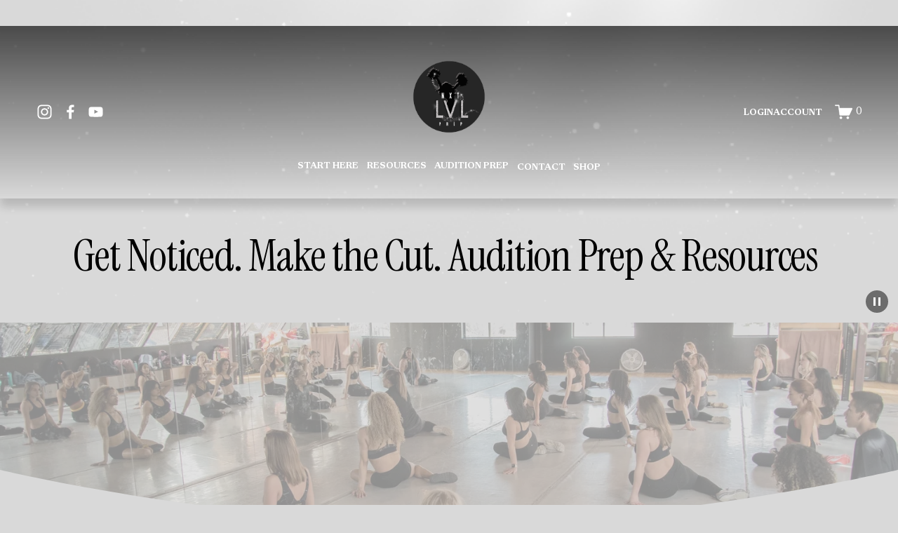

--- FILE ---
content_type: text/html;charset=utf-8
request_url: https://www.nxtlvlprep.com/
body_size: 53310
content:
<!doctype html>
<html xmlns:og="http://opengraphprotocol.org/schema/" xmlns:fb="http://www.facebook.com/2008/fbml" lang="en-US"  >
  <head>
    <meta http-equiv="X-UA-Compatible" content="IE=edge,chrome=1">
    <meta name="viewport" content="width=device-width, initial-scale=1">
    <!-- This is Squarespace. --><!-- bluebird-moose-sbx4 -->
<base href="">
<meta charset="utf-8" />
<title>Nxt Lvl Prep  | Elevate Your Audition</title>
<meta http-equiv="Accept-CH" content="Sec-CH-UA-Platform-Version, Sec-CH-UA-Model" /><link rel="icon" type="image/x-icon" href="https://assets.squarespace.com/universal/default-favicon.ico"/>
<link rel="canonical" href="https://www.nxtlvlprep.com"/>
<meta property="og:site_name" content="Nxt Lvl Prep "/>
<meta property="og:title" content="Nxt Lvl Prep  | Elevate Your Audition"/>
<meta property="og:url" content="https://www.nxtlvlprep.com"/>
<meta property="og:type" content="website"/>
<meta property="og:description" content="Discover resources, classes, and workshops to excel in pro cheer and dance auditions. Join Nxt Lvl Prep today for personalized training and support."/>
<meta property="og:image" content="http://static1.squarespace.com/static/64bc62052a020c40345483c3/t/6526cfdbac667c214ad8f364/1697042395602/Transparent+circle+logo.png?format=1500w"/>
<meta property="og:image:width" content="1500"/>
<meta property="og:image:height" content="1500"/>
<meta itemprop="name" content="Nxt Lvl Prep  &#124; Elevate Your Audition"/>
<meta itemprop="url" content="https://www.nxtlvlprep.com"/>
<meta itemprop="description" content="Discover resources, classes, and workshops to excel in pro cheer and dance auditions. Join Nxt Lvl Prep today for personalized training and support."/>
<meta itemprop="thumbnailUrl" content="http://static1.squarespace.com/static/64bc62052a020c40345483c3/t/6526cfdbac667c214ad8f364/1697042395602/Transparent+circle+logo.png?format=1500w"/>
<link rel="image_src" href="http://static1.squarespace.com/static/64bc62052a020c40345483c3/t/6526cfdbac667c214ad8f364/1697042395602/Transparent+circle+logo.png?format=1500w" />
<meta itemprop="image" content="http://static1.squarespace.com/static/64bc62052a020c40345483c3/t/6526cfdbac667c214ad8f364/1697042395602/Transparent+circle+logo.png?format=1500w"/>
<meta name="twitter:title" content="Nxt Lvl Prep  &#124; Elevate Your Audition"/>
<meta name="twitter:image" content="http://static1.squarespace.com/static/64bc62052a020c40345483c3/t/6526cfdbac667c214ad8f364/1697042395602/Transparent+circle+logo.png?format=1500w"/>
<meta name="twitter:url" content="https://www.nxtlvlprep.com"/>
<meta name="twitter:card" content="summary"/>
<meta name="twitter:description" content="Discover resources, classes, and workshops to excel in pro cheer and dance auditions. Join Nxt Lvl Prep today for personalized training and support."/>
<meta name="description" content="Discover resources, classes, and workshops to excel in pro cheer and dance 
auditions. Join Nxt Lvl Prep today for personalized training and support." />
<link rel="preconnect" href="https://images.squarespace-cdn.com">
<link rel="preconnect" href="https://fonts.gstatic.com" crossorigin>
<link rel="stylesheet" href="https://fonts.googleapis.com/css2?family=Newsreader:ital,wght@0,400;0,700;1,400;1,700&family=Instrument+Serif:ital,wght@0,400;1,400"><script type="text/javascript" crossorigin="anonymous" defer="true" nomodule="nomodule" src="//assets.squarespace.com/@sqs/polyfiller/1.6/legacy.js"></script>
<script type="text/javascript" crossorigin="anonymous" defer="true" src="//assets.squarespace.com/@sqs/polyfiller/1.6/modern.js"></script>
<script type="text/javascript">SQUARESPACE_ROLLUPS = {};</script>
<script>(function(rollups, name) { if (!rollups[name]) { rollups[name] = {}; } rollups[name].js = ["//assets.squarespace.com/universal/scripts-compressed/extract-css-runtime-aee1c576f025c34b-min.en-US.js"]; })(SQUARESPACE_ROLLUPS, 'squarespace-extract_css_runtime');</script>
<script crossorigin="anonymous" src="//assets.squarespace.com/universal/scripts-compressed/extract-css-runtime-aee1c576f025c34b-min.en-US.js" defer ></script><script>(function(rollups, name) { if (!rollups[name]) { rollups[name] = {}; } rollups[name].js = ["//assets.squarespace.com/universal/scripts-compressed/extract-css-moment-js-vendor-6f2a1f6ec9a41489-min.en-US.js"]; })(SQUARESPACE_ROLLUPS, 'squarespace-extract_css_moment_js_vendor');</script>
<script crossorigin="anonymous" src="//assets.squarespace.com/universal/scripts-compressed/extract-css-moment-js-vendor-6f2a1f6ec9a41489-min.en-US.js" defer ></script><script>(function(rollups, name) { if (!rollups[name]) { rollups[name] = {}; } rollups[name].js = ["//assets.squarespace.com/universal/scripts-compressed/cldr-resource-pack-22ed584d99d9b83d-min.en-US.js"]; })(SQUARESPACE_ROLLUPS, 'squarespace-cldr_resource_pack');</script>
<script crossorigin="anonymous" src="//assets.squarespace.com/universal/scripts-compressed/cldr-resource-pack-22ed584d99d9b83d-min.en-US.js" defer ></script><script>(function(rollups, name) { if (!rollups[name]) { rollups[name] = {}; } rollups[name].js = ["//assets.squarespace.com/universal/scripts-compressed/common-vendors-stable-fbd854d40b0804b7-min.en-US.js"]; })(SQUARESPACE_ROLLUPS, 'squarespace-common_vendors_stable');</script>
<script crossorigin="anonymous" src="//assets.squarespace.com/universal/scripts-compressed/common-vendors-stable-fbd854d40b0804b7-min.en-US.js" defer ></script><script>(function(rollups, name) { if (!rollups[name]) { rollups[name] = {}; } rollups[name].js = ["//assets.squarespace.com/universal/scripts-compressed/common-vendors-7052b75402b03b15-min.en-US.js"]; })(SQUARESPACE_ROLLUPS, 'squarespace-common_vendors');</script>
<script crossorigin="anonymous" src="//assets.squarespace.com/universal/scripts-compressed/common-vendors-7052b75402b03b15-min.en-US.js" defer ></script><script>(function(rollups, name) { if (!rollups[name]) { rollups[name] = {}; } rollups[name].js = ["//assets.squarespace.com/universal/scripts-compressed/common-b4bd88c17c2a785b-min.en-US.js"]; })(SQUARESPACE_ROLLUPS, 'squarespace-common');</script>
<script crossorigin="anonymous" src="//assets.squarespace.com/universal/scripts-compressed/common-b4bd88c17c2a785b-min.en-US.js" defer ></script><script>(function(rollups, name) { if (!rollups[name]) { rollups[name] = {}; } rollups[name].js = ["//assets.squarespace.com/universal/scripts-compressed/commerce-602293a6af3e0796-min.en-US.js"]; })(SQUARESPACE_ROLLUPS, 'squarespace-commerce');</script>
<script crossorigin="anonymous" src="//assets.squarespace.com/universal/scripts-compressed/commerce-602293a6af3e0796-min.en-US.js" defer ></script><script>(function(rollups, name) { if (!rollups[name]) { rollups[name] = {}; } rollups[name].css = ["//assets.squarespace.com/universal/styles-compressed/commerce-b16e90b1fba4d359-min.en-US.css"]; })(SQUARESPACE_ROLLUPS, 'squarespace-commerce');</script>
<link rel="stylesheet" type="text/css" href="//assets.squarespace.com/universal/styles-compressed/commerce-b16e90b1fba4d359-min.en-US.css"><script>(function(rollups, name) { if (!rollups[name]) { rollups[name] = {}; } rollups[name].js = ["//assets.squarespace.com/universal/scripts-compressed/user-account-core-cc552b49e5d31407-min.en-US.js"]; })(SQUARESPACE_ROLLUPS, 'squarespace-user_account_core');</script>
<script crossorigin="anonymous" src="//assets.squarespace.com/universal/scripts-compressed/user-account-core-cc552b49e5d31407-min.en-US.js" defer ></script><script>(function(rollups, name) { if (!rollups[name]) { rollups[name] = {}; } rollups[name].css = ["//assets.squarespace.com/universal/styles-compressed/user-account-core-70c8115da1e1c15c-min.en-US.css"]; })(SQUARESPACE_ROLLUPS, 'squarespace-user_account_core');</script>
<link rel="stylesheet" type="text/css" href="//assets.squarespace.com/universal/styles-compressed/user-account-core-70c8115da1e1c15c-min.en-US.css"><script>(function(rollups, name) { if (!rollups[name]) { rollups[name] = {}; } rollups[name].js = ["//assets.squarespace.com/universal/scripts-compressed/performance-ad9e27deecfccdcd-min.en-US.js"]; })(SQUARESPACE_ROLLUPS, 'squarespace-performance');</script>
<script crossorigin="anonymous" src="//assets.squarespace.com/universal/scripts-compressed/performance-ad9e27deecfccdcd-min.en-US.js" defer ></script><script data-name="static-context">Static = window.Static || {}; Static.SQUARESPACE_CONTEXT = {"betaFeatureFlags":["campaigns_import_discounts","i18n_beta_website_locales","section-sdk-plp-list-view-atc-button-enabled","override_block_styles","campaigns_discount_section_in_automations","nested_categories","campaigns_new_image_layout_picker","contacts_and_campaigns_redesign","commerce-product-forms-rendering","enable_form_submission_trigger","campaigns_merch_state","marketing_landing_page","campaigns_thumbnail_layout","new_stacked_index","supports_versioned_template_assets","modernized-pdp-m2-enabled","form_block_first_last_name_required","member_areas_feature","marketing_automations","scripts_defer","campaigns_discount_section_in_blasts"],"facebookAppId":"314192535267336","facebookApiVersion":"v6.0","rollups":{"squarespace-announcement-bar":{"js":"//assets.squarespace.com/universal/scripts-compressed/announcement-bar-cbedc76c6324797f-min.en-US.js"},"squarespace-audio-player":{"css":"//assets.squarespace.com/universal/styles-compressed/audio-player-b05f5197a871c566-min.en-US.css","js":"//assets.squarespace.com/universal/scripts-compressed/audio-player-da2700baaad04b07-min.en-US.js"},"squarespace-blog-collection-list":{"css":"//assets.squarespace.com/universal/styles-compressed/blog-collection-list-b4046463b72f34e2-min.en-US.css","js":"//assets.squarespace.com/universal/scripts-compressed/blog-collection-list-f78db80fc1cd6fce-min.en-US.js"},"squarespace-calendar-block-renderer":{"css":"//assets.squarespace.com/universal/styles-compressed/calendar-block-renderer-b72d08ba4421f5a0-min.en-US.css","js":"//assets.squarespace.com/universal/scripts-compressed/calendar-block-renderer-867a1d519964ab77-min.en-US.js"},"squarespace-chartjs-helpers":{"css":"//assets.squarespace.com/universal/styles-compressed/chartjs-helpers-96b256171ee039c1-min.en-US.css","js":"//assets.squarespace.com/universal/scripts-compressed/chartjs-helpers-4fd57f343946d08e-min.en-US.js"},"squarespace-comments":{"css":"//assets.squarespace.com/universal/styles-compressed/comments-621cedd89299c26d-min.en-US.css","js":"//assets.squarespace.com/universal/scripts-compressed/comments-cc444fae3fead46c-min.en-US.js"},"squarespace-custom-css-popup":{"css":"//assets.squarespace.com/universal/styles-compressed/custom-css-popup-2521e9fac704ef13-min.en-US.css","js":"//assets.squarespace.com/universal/scripts-compressed/custom-css-popup-a8c3b9321145de8d-min.en-US.js"},"squarespace-dialog":{"css":"//assets.squarespace.com/universal/styles-compressed/dialog-f9093f2d526b94df-min.en-US.css","js":"//assets.squarespace.com/universal/scripts-compressed/dialog-45f2a86bb0fad8dc-min.en-US.js"},"squarespace-events-collection":{"css":"//assets.squarespace.com/universal/styles-compressed/events-collection-b72d08ba4421f5a0-min.en-US.css","js":"//assets.squarespace.com/universal/scripts-compressed/events-collection-14cfd7ddff021d8b-min.en-US.js"},"squarespace-form-rendering-utils":{"js":"//assets.squarespace.com/universal/scripts-compressed/form-rendering-utils-2823e76ff925bfc2-min.en-US.js"},"squarespace-forms":{"css":"//assets.squarespace.com/universal/styles-compressed/forms-0afd3c6ac30bbab1-min.en-US.css","js":"//assets.squarespace.com/universal/scripts-compressed/forms-9b71770e3caa3dc7-min.en-US.js"},"squarespace-gallery-collection-list":{"css":"//assets.squarespace.com/universal/styles-compressed/gallery-collection-list-b4046463b72f34e2-min.en-US.css","js":"//assets.squarespace.com/universal/scripts-compressed/gallery-collection-list-07747667a3187b76-min.en-US.js"},"squarespace-image-zoom":{"css":"//assets.squarespace.com/universal/styles-compressed/image-zoom-b4046463b72f34e2-min.en-US.css","js":"//assets.squarespace.com/universal/scripts-compressed/image-zoom-60c18dc5f8f599ea-min.en-US.js"},"squarespace-pinterest":{"css":"//assets.squarespace.com/universal/styles-compressed/pinterest-b4046463b72f34e2-min.en-US.css","js":"//assets.squarespace.com/universal/scripts-compressed/pinterest-7d6f6ab4e8d3bd3f-min.en-US.js"},"squarespace-popup-overlay":{"css":"//assets.squarespace.com/universal/styles-compressed/popup-overlay-b742b752f5880972-min.en-US.css","js":"//assets.squarespace.com/universal/scripts-compressed/popup-overlay-2b60d0db5b93df47-min.en-US.js"},"squarespace-product-quick-view":{"css":"//assets.squarespace.com/universal/styles-compressed/product-quick-view-9548705e5cf7ee87-min.en-US.css","js":"//assets.squarespace.com/universal/scripts-compressed/product-quick-view-0ac41718ff11b694-min.en-US.js"},"squarespace-products-collection-item-v2":{"css":"//assets.squarespace.com/universal/styles-compressed/products-collection-item-v2-b4046463b72f34e2-min.en-US.css","js":"//assets.squarespace.com/universal/scripts-compressed/products-collection-item-v2-e3a3f101748fca6e-min.en-US.js"},"squarespace-products-collection-list-v2":{"css":"//assets.squarespace.com/universal/styles-compressed/products-collection-list-v2-b4046463b72f34e2-min.en-US.css","js":"//assets.squarespace.com/universal/scripts-compressed/products-collection-list-v2-eedc544f4cc56af4-min.en-US.js"},"squarespace-search-page":{"css":"//assets.squarespace.com/universal/styles-compressed/search-page-90a67fc09b9b32c6-min.en-US.css","js":"//assets.squarespace.com/universal/scripts-compressed/search-page-e64261438cc72da8-min.en-US.js"},"squarespace-search-preview":{"js":"//assets.squarespace.com/universal/scripts-compressed/search-preview-cd4d6b833e1e7e59-min.en-US.js"},"squarespace-simple-liking":{"css":"//assets.squarespace.com/universal/styles-compressed/simple-liking-701bf8bbc05ec6aa-min.en-US.css","js":"//assets.squarespace.com/universal/scripts-compressed/simple-liking-c63bf8989a1c119a-min.en-US.js"},"squarespace-social-buttons":{"css":"//assets.squarespace.com/universal/styles-compressed/social-buttons-95032e5fa98e47a5-min.en-US.css","js":"//assets.squarespace.com/universal/scripts-compressed/social-buttons-0839ae7d1715ddd3-min.en-US.js"},"squarespace-tourdates":{"css":"//assets.squarespace.com/universal/styles-compressed/tourdates-b4046463b72f34e2-min.en-US.css","js":"//assets.squarespace.com/universal/scripts-compressed/tourdates-3d0769ff3268f527-min.en-US.js"},"squarespace-website-overlays-manager":{"css":"//assets.squarespace.com/universal/styles-compressed/website-overlays-manager-07ea5a4e004e6710-min.en-US.css","js":"//assets.squarespace.com/universal/scripts-compressed/website-overlays-manager-532fc21fb15f0ba1-min.en-US.js"}},"pageType":2,"website":{"id":"64bc62052a020c40345483c3","identifier":"bluebird-moose-sbx4","websiteType":4,"contentModifiedOn":1768759096125,"cloneable":false,"hasBeenCloneable":false,"siteStatus":{},"language":"en-US","translationLocale":"en-US","formattingLocale":"en-US","timeZone":"America/New_York","machineTimeZoneOffset":-18000000,"timeZoneOffset":-18000000,"timeZoneAbbr":"EST","siteTitle":"Nxt Lvl Prep ","fullSiteTitle":"Nxt Lvl Prep  | Elevate Your Audition","location":{},"logoImageId":"6526cfdbac667c214ad8f364","mobileLogoImageId":"6526d04751c3247de2f11ef4","shareButtonOptions":{"7":true,"4":true,"8":true,"2":true,"6":true,"1":true,"3":true},"logoImageUrl":"//images.squarespace-cdn.com/content/v1/64bc62052a020c40345483c3/280313d3-195a-4f66-b638-a5fc937faf51/Transparent+circle+logo.png","mobileLogoImageUrl":"//images.squarespace-cdn.com/content/v1/64bc62052a020c40345483c3/280313d3-195a-4f66-b638-a5fc937faf51/Transparent+circle+logo.png","authenticUrl":"https://www.nxtlvlprep.com","internalUrl":"https://bluebird-moose-sbx4.squarespace.com","baseUrl":"https://www.nxtlvlprep.com","primaryDomain":"www.nxtlvlprep.com","sslSetting":3,"isHstsEnabled":true,"socialAccounts":[{"serviceId":64,"screenname":"Instagram","addedOn":1690067461741,"profileUrl":"http://instagram.com/nxtlvlprep","iconEnabled":true,"serviceName":"instagram-unauth"},{"serviceId":60,"screenname":"Facebook","addedOn":1690067461746,"profileUrl":"https://www.facebook.com/nxtlvlprep","iconEnabled":true,"serviceName":"facebook-unauth"},{"serviceId":69,"screenname":"YouTube","addedOn":1690067461753,"profileUrl":"https://www.youtube.com/@nxtlvlprep1722","iconEnabled":true,"serviceName":"youtube-unauth"}],"typekitId":"","statsMigrated":false,"imageMetadataProcessingEnabled":false,"screenshotId":"f0919775e9b90be8a030ff397ca23576bcf8c1598b8d13d03fc484860b132c69","captchaSettings":{"enabledForDonations":false},"showOwnerLogin":false},"websiteSettings":{"id":"64bc62052a020c40345483c6","websiteId":"64bc62052a020c40345483c3","subjects":[],"country":"US","state":"GA","simpleLikingEnabled":true,"mobileInfoBarSettings":{"style":1,"isContactEmailEnabled":false,"isContactPhoneNumberEnabled":false,"isLocationEnabled":false,"isBusinessHoursEnabled":false},"announcementBarSettings":{"style":2,"text":"<p data-rte-preserve-empty=\"true\" style=\"white-space:pre-wrap;\">ATLANTA NFL PREP IS HERE</p>","clickthroughUrl":{"url":"/atlprep","newWindow":true}},"popupOverlaySettings":{"style":1,"enabledPages":[]},"commentLikesAllowed":true,"commentAnonAllowed":true,"commentThreaded":true,"commentApprovalRequired":false,"commentAvatarsOn":true,"commentSortType":2,"commentFlagThreshold":0,"commentFlagsAllowed":true,"commentEnableByDefault":true,"commentDisableAfterDaysDefault":0,"disqusShortname":"","commentsEnabled":false,"businessHours":{},"storeSettings":{"returnPolicy":null,"termsOfService":null,"privacyPolicy":null,"expressCheckout":true,"continueShoppingLinkUrl":"shop","useLightCart":true,"showNoteField":false,"shippingCountryDefaultValue":"US","billToShippingDefaultValue":false,"showShippingPhoneNumber":true,"isShippingPhoneRequired":false,"showBillingPhoneNumber":true,"isBillingPhoneRequired":false,"currenciesSupported":["USD","ARS","AUD","BRL","CAD","CHF","COP","CZK","DKK","EUR","GBP","HKD","IDR","ILS","INR","JPY","MXN","MYR","NOK","NZD","PHP","PLN","RUB","SEK","SGD","THB","ZAR"],"defaultCurrency":"USD","selectedCurrency":"USD","measurementStandard":1,"showCustomCheckoutForm":false,"checkoutPageMarketingOptInEnabled":true,"enableMailingListOptInByDefault":true,"sameAsRetailLocation":false,"merchandisingSettings":{"scarcityEnabledOnProductItems":false,"scarcityEnabledOnProductBlocks":false,"scarcityMessageType":"DEFAULT_SCARCITY_MESSAGE","scarcityThreshold":10,"multipleQuantityAllowedForServices":false,"restockNotificationsEnabled":false,"restockNotificationsMailingListSignUpEnabled":false,"relatedProductsEnabled":true,"relatedProductsOrdering":"random","customSoldOutText":"Sold Out","soldOutVariantsDropdownDisabled":false,"productComposerOptedIn":false,"productComposerABTestOptedOut":false,"productReviewsEnabled":false,"displayNativeProductReviewsEnabled":false,"displayImportedProductReviewsEnabled":false,"productReviewsDisplayScope":"ALL_REVIEWS","productReviewsMerchantEmailEnabled":false,"hasOptedToCollectNativeReviews":false},"minimumOrderSubtotalEnabled":false,"minimumOrderSubtotal":{"currency":"USD","value":"0.00"},"addToCartConfirmationType":2,"isLive":true,"multipleQuantityAllowedForServices":false},"useEscapeKeyToLogin":false,"ssBadgeType":1,"ssBadgePosition":4,"ssBadgeVisibility":1,"ssBadgeDevices":1,"pinterestOverlayOptions":{"mode":"disabled"},"userAccountsSettings":{"loginAllowed":true,"signupAllowed":true}},"cookieSettings":{"isCookieBannerEnabled":false,"isRestrictiveCookiePolicyEnabled":false,"cookieBannerText":"","cookieBannerTheme":"","cookieBannerVariant":"","cookieBannerPosition":"","cookieBannerCtaVariant":"","cookieBannerCtaText":"","cookieBannerAcceptType":"OPT_IN","cookieBannerOptOutCtaText":"","cookieBannerHasOptOut":false,"cookieBannerHasManageCookies":true,"cookieBannerManageCookiesLabel":"","cookieBannerSavedPreferencesText":"","cookieBannerSavedPreferencesLayout":"PILL"},"websiteCloneable":false,"collection":{"title":"Home","id":"64bc62b2de7b260c796f4a57","fullUrl":"/","type":10,"permissionType":1},"subscribed":false,"appDomain":"squarespace.com","templateTweakable":true,"tweakJSON":{"form-use-theme-colors":"false","header-logo-height":"140px","header-mobile-logo-max-height":"100px","header-vert-padding":"2.4vw","header-width":"Full","maxPageWidth":"1400px","mobile-header-vert-padding":"6vw","pagePadding":"4vw","tweak-blog-alternating-side-by-side-image-aspect-ratio":"1:1 Square","tweak-blog-alternating-side-by-side-image-spacing":"6%","tweak-blog-alternating-side-by-side-meta-spacing":"20px","tweak-blog-alternating-side-by-side-primary-meta":"Categories","tweak-blog-alternating-side-by-side-read-more-spacing":"20px","tweak-blog-alternating-side-by-side-secondary-meta":"Date","tweak-blog-basic-grid-columns":"2","tweak-blog-basic-grid-image-aspect-ratio":"3:2 Standard","tweak-blog-basic-grid-image-spacing":"50px","tweak-blog-basic-grid-meta-spacing":"37px","tweak-blog-basic-grid-primary-meta":"Categories","tweak-blog-basic-grid-read-more-spacing":"37px","tweak-blog-basic-grid-secondary-meta":"Date","tweak-blog-item-custom-width":"50","tweak-blog-item-show-author-profile":"false","tweak-blog-item-width":"Narrow","tweak-blog-masonry-columns":"3","tweak-blog-masonry-horizontal-spacing":"143px","tweak-blog-masonry-image-spacing":"10px","tweak-blog-masonry-meta-spacing":"20px","tweak-blog-masonry-primary-meta":"None","tweak-blog-masonry-read-more-spacing":"7px","tweak-blog-masonry-secondary-meta":"None","tweak-blog-masonry-vertical-spacing":"106px","tweak-blog-side-by-side-image-aspect-ratio":"1:1 Square","tweak-blog-side-by-side-image-spacing":"6%","tweak-blog-side-by-side-meta-spacing":"20px","tweak-blog-side-by-side-primary-meta":"None","tweak-blog-side-by-side-read-more-spacing":"20px","tweak-blog-side-by-side-secondary-meta":"Date","tweak-blog-single-column-image-spacing":"50px","tweak-blog-single-column-meta-spacing":"30px","tweak-blog-single-column-primary-meta":"Categories","tweak-blog-single-column-read-more-spacing":"30px","tweak-blog-single-column-secondary-meta":"Date","tweak-events-stacked-show-thumbnails":"true","tweak-events-stacked-thumbnail-size":"3:2 Standard","tweak-fixed-header":"false","tweak-fixed-header-style":"Basic","tweak-global-animations-animation-curve":"ease","tweak-global-animations-animation-delay":"0.6s","tweak-global-animations-animation-duration":"0.90s","tweak-global-animations-animation-style":"fade","tweak-global-animations-animation-type":"fade","tweak-global-animations-complexity-level":"detailed","tweak-global-animations-enabled":"true","tweak-portfolio-grid-basic-custom-height":"50","tweak-portfolio-grid-overlay-custom-height":"50","tweak-portfolio-hover-follow-acceleration":"10%","tweak-portfolio-hover-follow-animation-duration":"Fast","tweak-portfolio-hover-follow-animation-type":"Fade","tweak-portfolio-hover-follow-delimiter":"None","tweak-portfolio-hover-follow-front":"true","tweak-portfolio-hover-follow-layout":"Inline","tweak-portfolio-hover-follow-size":"80","tweak-portfolio-hover-follow-text-spacing-x":"1.5","tweak-portfolio-hover-follow-text-spacing-y":"1.5","tweak-portfolio-hover-static-animation-duration":"Fast","tweak-portfolio-hover-static-animation-type":"Fade","tweak-portfolio-hover-static-delimiter":"Hyphen","tweak-portfolio-hover-static-front":"true","tweak-portfolio-hover-static-layout":"Inline","tweak-portfolio-hover-static-size":"50","tweak-portfolio-hover-static-text-spacing-x":"1.5","tweak-portfolio-hover-static-text-spacing-y":"1.23","tweak-portfolio-index-background-animation-duration":"Medium","tweak-portfolio-index-background-animation-type":"Fade","tweak-portfolio-index-background-custom-height":"50","tweak-portfolio-index-background-delimiter":"None","tweak-portfolio-index-background-height":"Large","tweak-portfolio-index-background-horizontal-alignment":"Center","tweak-portfolio-index-background-link-format":"Stacked","tweak-portfolio-index-background-persist":"true","tweak-portfolio-index-background-vertical-alignment":"Middle","tweak-portfolio-index-background-width":"Full Bleed","tweak-product-basic-item-click-action":"None","tweak-product-basic-item-gallery-aspect-ratio":"3:4 Three-Four (Vertical)","tweak-product-basic-item-gallery-design":"Stacked","tweak-product-basic-item-gallery-width":"30%","tweak-product-basic-item-hover-action":"None","tweak-product-basic-item-image-spacing":"3vw","tweak-product-basic-item-image-zoom-factor":"1.75","tweak-product-basic-item-product-variant-display":"Dropdown","tweak-product-basic-item-thumbnail-placement":"Side","tweak-product-basic-item-variant-picker-layout":"Dropdowns","tweak-products-add-to-cart-button":"false","tweak-products-columns":"4","tweak-products-gutter-column":"5vw","tweak-products-gutter-row":"0.5vw","tweak-products-header-text-alignment":"Middle","tweak-products-image-aspect-ratio":"2:3 Standard (Vertical)","tweak-products-image-text-spacing":"0.5vw","tweak-products-mobile-columns":"1","tweak-products-text-alignment":"Middle","tweak-products-width":"Inset","tweak-transparent-header":"false"},"templateId":"5c5a519771c10ba3470d8101","templateVersion":"7.1","pageFeatures":[1,2,4],"gmRenderKey":"QUl6YVN5Q0JUUk9xNkx1dkZfSUUxcjQ2LVQ0QWVUU1YtMGQ3bXk4","templateScriptsRootUrl":"https://static1.squarespace.com/static/vta/5c5a519771c10ba3470d8101/scripts/","impersonatedSession":false,"tzData":{"zones":[[-300,"US","E%sT",null]],"rules":{"US":[[1967,2006,null,"Oct","lastSun","2:00","0","S"],[1987,2006,null,"Apr","Sun>=1","2:00","1:00","D"],[2007,"max",null,"Mar","Sun>=8","2:00","1:00","D"],[2007,"max",null,"Nov","Sun>=1","2:00","0","S"]]}},"showAnnouncementBar":true,"recaptchaEnterpriseContext":{"recaptchaEnterpriseSiteKey":"6LdDFQwjAAAAAPigEvvPgEVbb7QBm-TkVJdDTlAv"},"i18nContext":{"timeZoneData":{"id":"America/New_York","name":"Eastern Time"}},"env":"PRODUCTION","visitorFormContext":{"formFieldFormats":{"initialPhoneFormat":{"id":0,"type":"PHONE_NUMBER","country":"US","labelLocale":"en-US","fields":[{"type":"SEPARATOR","label":"(","identifier":"LeftParen","length":0,"required":false,"metadata":{}},{"type":"FIELD","label":"1","identifier":"1","length":3,"required":false,"metadata":{}},{"type":"SEPARATOR","label":")","identifier":"RightParen","length":0,"required":false,"metadata":{}},{"type":"SEPARATOR","label":" ","identifier":"Space","length":0,"required":false,"metadata":{}},{"type":"FIELD","label":"2","identifier":"2","length":3,"required":false,"metadata":{}},{"type":"SEPARATOR","label":"-","identifier":"Dash","length":0,"required":false,"metadata":{}},{"type":"FIELD","label":"3","identifier":"3","length":14,"required":false,"metadata":{}}]},"initialNameOrder":"GIVEN_FIRST","initialAddressFormat":{"id":0,"type":"ADDRESS","country":"US","labelLocale":"en","fields":[{"type":"FIELD","label":"Address Line 1","identifier":"Line1","length":0,"required":true,"metadata":{"autocomplete":"address-line1"}},{"type":"SEPARATOR","label":"\n","identifier":"Newline","length":0,"required":false,"metadata":{}},{"type":"FIELD","label":"Address Line 2","identifier":"Line2","length":0,"required":false,"metadata":{"autocomplete":"address-line2"}},{"type":"SEPARATOR","label":"\n","identifier":"Newline","length":0,"required":false,"metadata":{}},{"type":"FIELD","label":"City","identifier":"City","length":0,"required":true,"metadata":{"autocomplete":"address-level2"}},{"type":"SEPARATOR","label":",","identifier":"Comma","length":0,"required":false,"metadata":{}},{"type":"SEPARATOR","label":" ","identifier":"Space","length":0,"required":false,"metadata":{}},{"type":"FIELD","label":"State","identifier":"State","length":0,"required":true,"metadata":{"autocomplete":"address-level1"}},{"type":"SEPARATOR","label":" ","identifier":"Space","length":0,"required":false,"metadata":{}},{"type":"FIELD","label":"ZIP Code","identifier":"Zip","length":0,"required":true,"metadata":{"autocomplete":"postal-code"}}]},"countries":[{"name":"Afghanistan","code":"AF","phoneCode":"+93"},{"name":"\u00C5land Islands","code":"AX","phoneCode":"+358"},{"name":"Albania","code":"AL","phoneCode":"+355"},{"name":"Algeria","code":"DZ","phoneCode":"+213"},{"name":"American Samoa","code":"AS","phoneCode":"+1"},{"name":"Andorra","code":"AD","phoneCode":"+376"},{"name":"Angola","code":"AO","phoneCode":"+244"},{"name":"Anguilla","code":"AI","phoneCode":"+1"},{"name":"Antigua & Barbuda","code":"AG","phoneCode":"+1"},{"name":"Argentina","code":"AR","phoneCode":"+54"},{"name":"Armenia","code":"AM","phoneCode":"+374"},{"name":"Aruba","code":"AW","phoneCode":"+297"},{"name":"Ascension Island","code":"AC","phoneCode":"+247"},{"name":"Australia","code":"AU","phoneCode":"+61"},{"name":"Austria","code":"AT","phoneCode":"+43"},{"name":"Azerbaijan","code":"AZ","phoneCode":"+994"},{"name":"Bahamas","code":"BS","phoneCode":"+1"},{"name":"Bahrain","code":"BH","phoneCode":"+973"},{"name":"Bangladesh","code":"BD","phoneCode":"+880"},{"name":"Barbados","code":"BB","phoneCode":"+1"},{"name":"Belarus","code":"BY","phoneCode":"+375"},{"name":"Belgium","code":"BE","phoneCode":"+32"},{"name":"Belize","code":"BZ","phoneCode":"+501"},{"name":"Benin","code":"BJ","phoneCode":"+229"},{"name":"Bermuda","code":"BM","phoneCode":"+1"},{"name":"Bhutan","code":"BT","phoneCode":"+975"},{"name":"Bolivia","code":"BO","phoneCode":"+591"},{"name":"Bosnia & Herzegovina","code":"BA","phoneCode":"+387"},{"name":"Botswana","code":"BW","phoneCode":"+267"},{"name":"Brazil","code":"BR","phoneCode":"+55"},{"name":"British Indian Ocean Territory","code":"IO","phoneCode":"+246"},{"name":"British Virgin Islands","code":"VG","phoneCode":"+1"},{"name":"Brunei","code":"BN","phoneCode":"+673"},{"name":"Bulgaria","code":"BG","phoneCode":"+359"},{"name":"Burkina Faso","code":"BF","phoneCode":"+226"},{"name":"Burundi","code":"BI","phoneCode":"+257"},{"name":"Cambodia","code":"KH","phoneCode":"+855"},{"name":"Cameroon","code":"CM","phoneCode":"+237"},{"name":"Canada","code":"CA","phoneCode":"+1"},{"name":"Cape Verde","code":"CV","phoneCode":"+238"},{"name":"Caribbean Netherlands","code":"BQ","phoneCode":"+599"},{"name":"Cayman Islands","code":"KY","phoneCode":"+1"},{"name":"Central African Republic","code":"CF","phoneCode":"+236"},{"name":"Chad","code":"TD","phoneCode":"+235"},{"name":"Chile","code":"CL","phoneCode":"+56"},{"name":"China","code":"CN","phoneCode":"+86"},{"name":"Christmas Island","code":"CX","phoneCode":"+61"},{"name":"Cocos (Keeling) Islands","code":"CC","phoneCode":"+61"},{"name":"Colombia","code":"CO","phoneCode":"+57"},{"name":"Comoros","code":"KM","phoneCode":"+269"},{"name":"Congo - Brazzaville","code":"CG","phoneCode":"+242"},{"name":"Congo - Kinshasa","code":"CD","phoneCode":"+243"},{"name":"Cook Islands","code":"CK","phoneCode":"+682"},{"name":"Costa Rica","code":"CR","phoneCode":"+506"},{"name":"C\u00F4te d\u2019Ivoire","code":"CI","phoneCode":"+225"},{"name":"Croatia","code":"HR","phoneCode":"+385"},{"name":"Cuba","code":"CU","phoneCode":"+53"},{"name":"Cura\u00E7ao","code":"CW","phoneCode":"+599"},{"name":"Cyprus","code":"CY","phoneCode":"+357"},{"name":"Czechia","code":"CZ","phoneCode":"+420"},{"name":"Denmark","code":"DK","phoneCode":"+45"},{"name":"Djibouti","code":"DJ","phoneCode":"+253"},{"name":"Dominica","code":"DM","phoneCode":"+1"},{"name":"Dominican Republic","code":"DO","phoneCode":"+1"},{"name":"Ecuador","code":"EC","phoneCode":"+593"},{"name":"Egypt","code":"EG","phoneCode":"+20"},{"name":"El Salvador","code":"SV","phoneCode":"+503"},{"name":"Equatorial Guinea","code":"GQ","phoneCode":"+240"},{"name":"Eritrea","code":"ER","phoneCode":"+291"},{"name":"Estonia","code":"EE","phoneCode":"+372"},{"name":"Eswatini","code":"SZ","phoneCode":"+268"},{"name":"Ethiopia","code":"ET","phoneCode":"+251"},{"name":"Falkland Islands","code":"FK","phoneCode":"+500"},{"name":"Faroe Islands","code":"FO","phoneCode":"+298"},{"name":"Fiji","code":"FJ","phoneCode":"+679"},{"name":"Finland","code":"FI","phoneCode":"+358"},{"name":"France","code":"FR","phoneCode":"+33"},{"name":"French Guiana","code":"GF","phoneCode":"+594"},{"name":"French Polynesia","code":"PF","phoneCode":"+689"},{"name":"Gabon","code":"GA","phoneCode":"+241"},{"name":"Gambia","code":"GM","phoneCode":"+220"},{"name":"Georgia","code":"GE","phoneCode":"+995"},{"name":"Germany","code":"DE","phoneCode":"+49"},{"name":"Ghana","code":"GH","phoneCode":"+233"},{"name":"Gibraltar","code":"GI","phoneCode":"+350"},{"name":"Greece","code":"GR","phoneCode":"+30"},{"name":"Greenland","code":"GL","phoneCode":"+299"},{"name":"Grenada","code":"GD","phoneCode":"+1"},{"name":"Guadeloupe","code":"GP","phoneCode":"+590"},{"name":"Guam","code":"GU","phoneCode":"+1"},{"name":"Guatemala","code":"GT","phoneCode":"+502"},{"name":"Guernsey","code":"GG","phoneCode":"+44"},{"name":"Guinea","code":"GN","phoneCode":"+224"},{"name":"Guinea-Bissau","code":"GW","phoneCode":"+245"},{"name":"Guyana","code":"GY","phoneCode":"+592"},{"name":"Haiti","code":"HT","phoneCode":"+509"},{"name":"Honduras","code":"HN","phoneCode":"+504"},{"name":"Hong Kong SAR China","code":"HK","phoneCode":"+852"},{"name":"Hungary","code":"HU","phoneCode":"+36"},{"name":"Iceland","code":"IS","phoneCode":"+354"},{"name":"India","code":"IN","phoneCode":"+91"},{"name":"Indonesia","code":"ID","phoneCode":"+62"},{"name":"Iran","code":"IR","phoneCode":"+98"},{"name":"Iraq","code":"IQ","phoneCode":"+964"},{"name":"Ireland","code":"IE","phoneCode":"+353"},{"name":"Isle of Man","code":"IM","phoneCode":"+44"},{"name":"Israel","code":"IL","phoneCode":"+972"},{"name":"Italy","code":"IT","phoneCode":"+39"},{"name":"Jamaica","code":"JM","phoneCode":"+1"},{"name":"Japan","code":"JP","phoneCode":"+81"},{"name":"Jersey","code":"JE","phoneCode":"+44"},{"name":"Jordan","code":"JO","phoneCode":"+962"},{"name":"Kazakhstan","code":"KZ","phoneCode":"+7"},{"name":"Kenya","code":"KE","phoneCode":"+254"},{"name":"Kiribati","code":"KI","phoneCode":"+686"},{"name":"Kosovo","code":"XK","phoneCode":"+383"},{"name":"Kuwait","code":"KW","phoneCode":"+965"},{"name":"Kyrgyzstan","code":"KG","phoneCode":"+996"},{"name":"Laos","code":"LA","phoneCode":"+856"},{"name":"Latvia","code":"LV","phoneCode":"+371"},{"name":"Lebanon","code":"LB","phoneCode":"+961"},{"name":"Lesotho","code":"LS","phoneCode":"+266"},{"name":"Liberia","code":"LR","phoneCode":"+231"},{"name":"Libya","code":"LY","phoneCode":"+218"},{"name":"Liechtenstein","code":"LI","phoneCode":"+423"},{"name":"Lithuania","code":"LT","phoneCode":"+370"},{"name":"Luxembourg","code":"LU","phoneCode":"+352"},{"name":"Macao SAR China","code":"MO","phoneCode":"+853"},{"name":"Madagascar","code":"MG","phoneCode":"+261"},{"name":"Malawi","code":"MW","phoneCode":"+265"},{"name":"Malaysia","code":"MY","phoneCode":"+60"},{"name":"Maldives","code":"MV","phoneCode":"+960"},{"name":"Mali","code":"ML","phoneCode":"+223"},{"name":"Malta","code":"MT","phoneCode":"+356"},{"name":"Marshall Islands","code":"MH","phoneCode":"+692"},{"name":"Martinique","code":"MQ","phoneCode":"+596"},{"name":"Mauritania","code":"MR","phoneCode":"+222"},{"name":"Mauritius","code":"MU","phoneCode":"+230"},{"name":"Mayotte","code":"YT","phoneCode":"+262"},{"name":"Mexico","code":"MX","phoneCode":"+52"},{"name":"Micronesia","code":"FM","phoneCode":"+691"},{"name":"Moldova","code":"MD","phoneCode":"+373"},{"name":"Monaco","code":"MC","phoneCode":"+377"},{"name":"Mongolia","code":"MN","phoneCode":"+976"},{"name":"Montenegro","code":"ME","phoneCode":"+382"},{"name":"Montserrat","code":"MS","phoneCode":"+1"},{"name":"Morocco","code":"MA","phoneCode":"+212"},{"name":"Mozambique","code":"MZ","phoneCode":"+258"},{"name":"Myanmar (Burma)","code":"MM","phoneCode":"+95"},{"name":"Namibia","code":"NA","phoneCode":"+264"},{"name":"Nauru","code":"NR","phoneCode":"+674"},{"name":"Nepal","code":"NP","phoneCode":"+977"},{"name":"Netherlands","code":"NL","phoneCode":"+31"},{"name":"New Caledonia","code":"NC","phoneCode":"+687"},{"name":"New Zealand","code":"NZ","phoneCode":"+64"},{"name":"Nicaragua","code":"NI","phoneCode":"+505"},{"name":"Niger","code":"NE","phoneCode":"+227"},{"name":"Nigeria","code":"NG","phoneCode":"+234"},{"name":"Niue","code":"NU","phoneCode":"+683"},{"name":"Norfolk Island","code":"NF","phoneCode":"+672"},{"name":"Northern Mariana Islands","code":"MP","phoneCode":"+1"},{"name":"North Korea","code":"KP","phoneCode":"+850"},{"name":"North Macedonia","code":"MK","phoneCode":"+389"},{"name":"Norway","code":"NO","phoneCode":"+47"},{"name":"Oman","code":"OM","phoneCode":"+968"},{"name":"Pakistan","code":"PK","phoneCode":"+92"},{"name":"Palau","code":"PW","phoneCode":"+680"},{"name":"Palestinian Territories","code":"PS","phoneCode":"+970"},{"name":"Panama","code":"PA","phoneCode":"+507"},{"name":"Papua New Guinea","code":"PG","phoneCode":"+675"},{"name":"Paraguay","code":"PY","phoneCode":"+595"},{"name":"Peru","code":"PE","phoneCode":"+51"},{"name":"Philippines","code":"PH","phoneCode":"+63"},{"name":"Poland","code":"PL","phoneCode":"+48"},{"name":"Portugal","code":"PT","phoneCode":"+351"},{"name":"Puerto Rico","code":"PR","phoneCode":"+1"},{"name":"Qatar","code":"QA","phoneCode":"+974"},{"name":"R\u00E9union","code":"RE","phoneCode":"+262"},{"name":"Romania","code":"RO","phoneCode":"+40"},{"name":"Russia","code":"RU","phoneCode":"+7"},{"name":"Rwanda","code":"RW","phoneCode":"+250"},{"name":"Samoa","code":"WS","phoneCode":"+685"},{"name":"San Marino","code":"SM","phoneCode":"+378"},{"name":"S\u00E3o Tom\u00E9 & Pr\u00EDncipe","code":"ST","phoneCode":"+239"},{"name":"Saudi Arabia","code":"SA","phoneCode":"+966"},{"name":"Senegal","code":"SN","phoneCode":"+221"},{"name":"Serbia","code":"RS","phoneCode":"+381"},{"name":"Seychelles","code":"SC","phoneCode":"+248"},{"name":"Sierra Leone","code":"SL","phoneCode":"+232"},{"name":"Singapore","code":"SG","phoneCode":"+65"},{"name":"Sint Maarten","code":"SX","phoneCode":"+1"},{"name":"Slovakia","code":"SK","phoneCode":"+421"},{"name":"Slovenia","code":"SI","phoneCode":"+386"},{"name":"Solomon Islands","code":"SB","phoneCode":"+677"},{"name":"Somalia","code":"SO","phoneCode":"+252"},{"name":"South Africa","code":"ZA","phoneCode":"+27"},{"name":"South Korea","code":"KR","phoneCode":"+82"},{"name":"South Sudan","code":"SS","phoneCode":"+211"},{"name":"Spain","code":"ES","phoneCode":"+34"},{"name":"Sri Lanka","code":"LK","phoneCode":"+94"},{"name":"St. Barth\u00E9lemy","code":"BL","phoneCode":"+590"},{"name":"St. Helena","code":"SH","phoneCode":"+290"},{"name":"St. Kitts & Nevis","code":"KN","phoneCode":"+1"},{"name":"St. Lucia","code":"LC","phoneCode":"+1"},{"name":"St. Martin","code":"MF","phoneCode":"+590"},{"name":"St. Pierre & Miquelon","code":"PM","phoneCode":"+508"},{"name":"St. Vincent & Grenadines","code":"VC","phoneCode":"+1"},{"name":"Sudan","code":"SD","phoneCode":"+249"},{"name":"Suriname","code":"SR","phoneCode":"+597"},{"name":"Svalbard & Jan Mayen","code":"SJ","phoneCode":"+47"},{"name":"Sweden","code":"SE","phoneCode":"+46"},{"name":"Switzerland","code":"CH","phoneCode":"+41"},{"name":"Syria","code":"SY","phoneCode":"+963"},{"name":"Taiwan","code":"TW","phoneCode":"+886"},{"name":"Tajikistan","code":"TJ","phoneCode":"+992"},{"name":"Tanzania","code":"TZ","phoneCode":"+255"},{"name":"Thailand","code":"TH","phoneCode":"+66"},{"name":"Timor-Leste","code":"TL","phoneCode":"+670"},{"name":"Togo","code":"TG","phoneCode":"+228"},{"name":"Tokelau","code":"TK","phoneCode":"+690"},{"name":"Tonga","code":"TO","phoneCode":"+676"},{"name":"Trinidad & Tobago","code":"TT","phoneCode":"+1"},{"name":"Tristan da Cunha","code":"TA","phoneCode":"+290"},{"name":"Tunisia","code":"TN","phoneCode":"+216"},{"name":"T\u00FCrkiye","code":"TR","phoneCode":"+90"},{"name":"Turkmenistan","code":"TM","phoneCode":"+993"},{"name":"Turks & Caicos Islands","code":"TC","phoneCode":"+1"},{"name":"Tuvalu","code":"TV","phoneCode":"+688"},{"name":"U.S. Virgin Islands","code":"VI","phoneCode":"+1"},{"name":"Uganda","code":"UG","phoneCode":"+256"},{"name":"Ukraine","code":"UA","phoneCode":"+380"},{"name":"United Arab Emirates","code":"AE","phoneCode":"+971"},{"name":"United Kingdom","code":"GB","phoneCode":"+44"},{"name":"United States","code":"US","phoneCode":"+1"},{"name":"Uruguay","code":"UY","phoneCode":"+598"},{"name":"Uzbekistan","code":"UZ","phoneCode":"+998"},{"name":"Vanuatu","code":"VU","phoneCode":"+678"},{"name":"Vatican City","code":"VA","phoneCode":"+39"},{"name":"Venezuela","code":"VE","phoneCode":"+58"},{"name":"Vietnam","code":"VN","phoneCode":"+84"},{"name":"Wallis & Futuna","code":"WF","phoneCode":"+681"},{"name":"Western Sahara","code":"EH","phoneCode":"+212"},{"name":"Yemen","code":"YE","phoneCode":"+967"},{"name":"Zambia","code":"ZM","phoneCode":"+260"},{"name":"Zimbabwe","code":"ZW","phoneCode":"+263"}]},"localizedStrings":{"validation":{"noValidSelection":"A valid selection must be made.","invalidUrl":"Must be a valid URL.","stringTooLong":"Value should have a length no longer than {0}.","containsInvalidKey":"{0} contains an invalid key.","invalidTwitterUsername":"Must be a valid Twitter username.","valueOutsideRange":"Value must be in the range {0} to {1}.","invalidPassword":"Passwords should not contain whitespace.","missingRequiredSubfields":"{0} is missing required subfields: {1}","invalidCurrency":"Currency value should be formatted like 1234 or 123.99.","invalidMapSize":"Value should contain exactly {0} elements.","subfieldsRequired":"All fields in {0} are required.","formSubmissionFailed":"Form submission failed. Review the following information: {0}.","invalidCountryCode":"Country code should have an optional plus and up to 4 digits.","invalidDate":"This is not a real date.","required":"{0} is required.","invalidStringLength":"Value should be {0} characters long.","invalidEmail":"Email addresses should follow the format user@domain.com.","invalidListLength":"Value should be {0} elements long.","allEmpty":"Please fill out at least one form field.","missingRequiredQuestion":"Missing a required question.","invalidQuestion":"Contained an invalid question.","captchaFailure":"Captcha validation failed. Please try again.","stringTooShort":"Value should have a length of at least {0}.","invalid":"{0} is not valid.","formErrors":"Form Errors","containsInvalidValue":"{0} contains an invalid value.","invalidUnsignedNumber":"Numbers must contain only digits and no other characters.","invalidName":"Valid names contain only letters, numbers, spaces, ', or - characters."},"submit":"Submit","status":{"title":"{@} Block","learnMore":"Learn more"},"name":{"firstName":"First Name","lastName":"Last Name"},"lightbox":{"openForm":"Open Form"},"likert":{"agree":"Agree","stronglyDisagree":"Strongly Disagree","disagree":"Disagree","stronglyAgree":"Strongly Agree","neutral":"Neutral"},"time":{"am":"AM","second":"Second","pm":"PM","minute":"Minute","amPm":"AM/PM","hour":"Hour"},"notFound":"Form not found.","date":{"yyyy":"YYYY","year":"Year","mm":"MM","day":"Day","month":"Month","dd":"DD"},"phone":{"country":"Country","number":"Number","prefix":"Prefix","areaCode":"Area Code","line":"Line"},"submitError":"Unable to submit form. Please try again later.","address":{"stateProvince":"State/Province","country":"Country","zipPostalCode":"Zip/Postal Code","address2":"Address 2","address1":"Address 1","city":"City"},"email":{"signUp":"Sign up for news and updates"},"cannotSubmitDemoForm":"This is a demo form and cannot be submitted.","required":"(required)","invalidData":"Invalid form data."}}};</script><link rel="stylesheet" type="text/css" href="https://definitions.sqspcdn.com/website-component-definition/static-assets/website.components.button/a83365c4-ed2c-418e-bc2c-54815cbb657e_265/website.components.button.styles.css"/><link rel="stylesheet" type="text/css" href="https://definitions.sqspcdn.com/website-component-definition/static-assets/website.components.product/e3d27f5c-768b-45b5-b97f-9fde341cb802_489/website.components.product.styles.css"/><link rel="stylesheet" type="text/css" href="https://definitions.sqspcdn.com/website-component-definition/static-assets/website.components.code/aa0c4591-ecb9-487f-bb83-21b6853cc662_141/website.components.code.styles.css"/><script defer src="https://definitions.sqspcdn.com/website-component-definition/static-assets/website.components.button/a83365c4-ed2c-418e-bc2c-54815cbb657e_265/website.components.button.visitor.js"></script><script defer src="https://definitions.sqspcdn.com/website-component-definition/static-assets/website.components.product/e3d27f5c-768b-45b5-b97f-9fde341cb802_489/3196.js"></script><script defer src="https://definitions.sqspcdn.com/website-component-definition/static-assets/website.components.product/e3d27f5c-768b-45b5-b97f-9fde341cb802_489/trigger-animation-runtime.js"></script><script defer src="https://definitions.sqspcdn.com/website-component-definition/static-assets/website.components.button/a83365c4-ed2c-418e-bc2c-54815cbb657e_265/8830.js"></script><script defer src="https://definitions.sqspcdn.com/website-component-definition/static-assets/website.components.button/a83365c4-ed2c-418e-bc2c-54815cbb657e_265/block-animation-preview-manager.js"></script><script defer src="https://definitions.sqspcdn.com/website-component-definition/static-assets/website.components.product/e3d27f5c-768b-45b5-b97f-9fde341cb802_489/8830.js"></script><script defer src="https://definitions.sqspcdn.com/website-component-definition/static-assets/website.components.product/e3d27f5c-768b-45b5-b97f-9fde341cb802_489/block-animation-preview-manager.js"></script><script defer src="https://definitions.sqspcdn.com/website-component-definition/static-assets/website.components.button/a83365c4-ed2c-418e-bc2c-54815cbb657e_265/3196.js"></script><script defer src="https://definitions.sqspcdn.com/website-component-definition/static-assets/website.components.code/aa0c4591-ecb9-487f-bb83-21b6853cc662_141/website.components.code.visitor.js"></script><script defer src="https://definitions.sqspcdn.com/website-component-definition/static-assets/website.components.button/a83365c4-ed2c-418e-bc2c-54815cbb657e_265/trigger-animation-runtime.js"></script><script defer src="https://definitions.sqspcdn.com/website-component-definition/static-assets/website.components.product/e3d27f5c-768b-45b5-b97f-9fde341cb802_489/website.components.product.visitor.js"></script><script type="application/ld+json">{"url":"https://www.nxtlvlprep.com","name":"Nxt Lvl Prep ","image":"//images.squarespace-cdn.com/content/v1/64bc62052a020c40345483c3/280313d3-195a-4f66-b638-a5fc937faf51/Transparent+circle+logo.png","@context":"http://schema.org","@type":"WebSite"}</script><script type="application/ld+json">{"address":"","image":"https://static1.squarespace.com/static/64bc62052a020c40345483c3/t/6526cfdbac667c214ad8f364/1768759096125/","openingHours":"","@context":"http://schema.org","@type":"LocalBusiness"}</script><link rel="stylesheet" type="text/css" href="https://static1.squarespace.com/static/versioned-site-css/64bc62052a020c40345483c3/47/5c5a519771c10ba3470d8101/64bc62052a020c40345483cb/1725/site.css"/><script>Static.COOKIE_BANNER_CAPABLE = true;</script>
<!-- End of Squarespace Headers -->
    <link rel="stylesheet" type="text/css" href="https://static1.squarespace.com/static/vta/5c5a519771c10ba3470d8101/versioned-assets/1768595569976-GIM0I0AMFTDJKAEMTYNX/static.css">
  </head>

  <body
    id="collection-64bc62b2de7b260c796f4a57"
    class="
      form-field-style-solid form-field-shape-square form-field-border-all form-field-checkbox-type-icon form-field-checkbox-fill-solid form-field-checkbox-color-inverted form-field-checkbox-shape-square form-field-checkbox-layout-stack form-field-radio-type-icon form-field-radio-fill-solid form-field-radio-color-normal form-field-radio-shape-pill form-field-radio-layout-stack form-field-survey-fill-solid form-field-survey-color-normal form-field-survey-shape-pill form-field-hover-focus-outline form-submit-button-style-label tweak-portfolio-grid-overlay-width-inset tweak-portfolio-grid-overlay-height-small tweak-portfolio-grid-overlay-image-aspect-ratio-32-standard tweak-portfolio-grid-overlay-text-placement-center tweak-portfolio-grid-overlay-show-text-before-hover image-block-poster-text-alignment-left image-block-card-content-position-center image-block-card-text-alignment-left image-block-overlap-content-position-center image-block-overlap-text-alignment-left image-block-collage-content-position-center image-block-collage-text-alignment-left image-block-stack-text-alignment-left tweak-blog-single-column-width-full tweak-blog-single-column-text-alignment-center tweak-blog-single-column-image-placement-above tweak-blog-single-column-delimiter-bullet tweak-blog-single-column-read-more-style-show tweak-blog-single-column-primary-meta-categories tweak-blog-single-column-secondary-meta-date tweak-blog-single-column-meta-position-top tweak-blog-single-column-content-full-post tweak-blog-item-width-narrow tweak-blog-item-text-alignment-left tweak-blog-item-meta-position-below-title     tweak-blog-item-delimiter-bullet primary-button-style-solid primary-button-shape-rounded secondary-button-style-solid secondary-button-shape-rounded tertiary-button-style-outline tertiary-button-shape-underline tweak-events-stacked-width-inset tweak-events-stacked-height-large  tweak-events-stacked-show-thumbnails tweak-events-stacked-thumbnail-size-32-standard tweak-events-stacked-date-style-side-tag tweak-events-stacked-show-time   tweak-events-stacked-show-excerpt  tweak-blog-basic-grid-width-inset tweak-blog-basic-grid-image-aspect-ratio-32-standard tweak-blog-basic-grid-text-alignment-left tweak-blog-basic-grid-delimiter-bullet tweak-blog-basic-grid-image-placement-above tweak-blog-basic-grid-read-more-style-show tweak-blog-basic-grid-primary-meta-categories tweak-blog-basic-grid-secondary-meta-date tweak-blog-basic-grid-excerpt-show header-overlay-alignment-left tweak-portfolio-index-background-link-format-stacked tweak-portfolio-index-background-width-full-bleed tweak-portfolio-index-background-height-large tweak-portfolio-index-background-persist tweak-portfolio-index-background-vertical-alignment-middle tweak-portfolio-index-background-horizontal-alignment-center tweak-portfolio-index-background-delimiter-none tweak-portfolio-index-background-animation-type-fade tweak-portfolio-index-background-animation-duration-medium tweak-portfolio-hover-follow-layout-inline tweak-portfolio-hover-follow-front tweak-portfolio-hover-follow-delimiter-none tweak-portfolio-hover-follow-animation-type-fade tweak-portfolio-hover-follow-animation-duration-fast tweak-portfolio-hover-static-layout-inline tweak-portfolio-hover-static-front tweak-portfolio-hover-static-delimiter-hyphen tweak-portfolio-hover-static-animation-type-fade tweak-portfolio-hover-static-animation-duration-fast tweak-blog-alternating-side-by-side-width-full tweak-blog-alternating-side-by-side-image-aspect-ratio-11-square tweak-blog-alternating-side-by-side-text-alignment-left tweak-blog-alternating-side-by-side-read-more-style-show tweak-blog-alternating-side-by-side-image-text-alignment-middle tweak-blog-alternating-side-by-side-delimiter-bullet tweak-blog-alternating-side-by-side-meta-position-top tweak-blog-alternating-side-by-side-primary-meta-categories tweak-blog-alternating-side-by-side-secondary-meta-date tweak-blog-alternating-side-by-side-excerpt-show tweak-global-animations-enabled tweak-global-animations-complexity-level-detailed tweak-global-animations-animation-style-fade tweak-global-animations-animation-type-fade tweak-global-animations-animation-curve-ease tweak-blog-masonry-width-inset tweak-blog-masonry-text-alignment-left tweak-blog-masonry-primary-meta-none tweak-blog-masonry-secondary-meta-none tweak-blog-masonry-meta-position-top tweak-blog-masonry-read-more-style-show tweak-blog-masonry-delimiter-space tweak-blog-masonry-image-placement-above tweak-blog-masonry-excerpt-hide header-width-full   tweak-fixed-header-style-basic tweak-blog-side-by-side-width-inset tweak-blog-side-by-side-image-placement-left tweak-blog-side-by-side-image-aspect-ratio-11-square tweak-blog-side-by-side-primary-meta-none tweak-blog-side-by-side-secondary-meta-date tweak-blog-side-by-side-meta-position-top tweak-blog-side-by-side-text-alignment-left tweak-blog-side-by-side-image-text-alignment-middle tweak-blog-side-by-side-read-more-style-show tweak-blog-side-by-side-delimiter-bullet tweak-blog-side-by-side-excerpt-show tweak-portfolio-grid-basic-width-inset tweak-portfolio-grid-basic-height-small tweak-portfolio-grid-basic-image-aspect-ratio-34-three-four-vertical tweak-portfolio-grid-basic-text-alignment-left tweak-portfolio-grid-basic-hover-effect-fade hide-opentable-icons opentable-style-dark tweak-product-quick-view-button-style-floating tweak-product-quick-view-button-position-bottom tweak-product-quick-view-lightbox-excerpt-display-truncate tweak-product-quick-view-lightbox-show-arrows tweak-product-quick-view-lightbox-show-close-button tweak-product-quick-view-lightbox-controls-weight-light native-currency-code-usd collection-64bc62b2de7b260c796f4a57 collection-type-page collection-layout-default homepage mobile-style-available sqs-seven-one
      
        
          
            
              
            
          
        
      
    "
    tabindex="-1"
  >
    <div
      id="siteWrapper"
      class="clearfix site-wrapper"
    >
      
      

      












  <header
    data-test="header"
    id="header"
    
    class="
      
        
      
      header theme-col--primary
    "
    data-section-theme=""
    data-controller="Header"
    data-current-styles="{
&quot;layout&quot;: &quot;brandingCenterNavCenter&quot;,
&quot;action&quot;: {
&quot;href&quot;: &quot;https://app.arketa.co/iframe/nxtlvlprep/privates/by-service/iuJzqK0XRrlGTKcLp85z&quot;,
&quot;buttonText&quot;: &quot;New Client Consult&quot;,
&quot;newWindow&quot;: true
},
&quot;showSocial&quot;: true,
&quot;socialOptions&quot;: {
&quot;socialBorderShape&quot;: &quot;none&quot;,
&quot;socialBorderStyle&quot;: &quot;outline&quot;,
&quot;socialBorderThickness&quot;: {
&quot;unit&quot;: &quot;px&quot;,
&quot;value&quot;: 1.0
}
},
&quot;menuOverlayAnimation&quot;: &quot;fade&quot;,
&quot;cartStyle&quot;: &quot;cart&quot;,
&quot;cartText&quot;: &quot;Cart&quot;,
&quot;showEmptyCartState&quot;: true,
&quot;cartOptions&quot;: {
&quot;iconType&quot;: &quot;solid-7&quot;,
&quot;cartBorderShape&quot;: &quot;none&quot;,
&quot;cartBorderStyle&quot;: &quot;outline&quot;,
&quot;cartBorderThickness&quot;: {
&quot;unit&quot;: &quot;px&quot;,
&quot;value&quot;: 1.0
}
},
&quot;showButton&quot;: false,
&quot;showCart&quot;: true,
&quot;showAccountLogin&quot;: true,
&quot;headerStyle&quot;: &quot;gradient&quot;,
&quot;languagePicker&quot;: {
&quot;enabled&quot;: false,
&quot;iconEnabled&quot;: false,
&quot;iconType&quot;: &quot;globe&quot;,
&quot;flagShape&quot;: &quot;shiny&quot;,
&quot;languageFlags&quot;: [ ]
},
&quot;iconOptions&quot;: {
&quot;desktopDropdownIconOptions&quot;: {
&quot;size&quot;: {
&quot;unit&quot;: &quot;em&quot;,
&quot;value&quot;: 1.0
},
&quot;iconSpacing&quot;: {
&quot;unit&quot;: &quot;em&quot;,
&quot;value&quot;: 0.35
},
&quot;strokeWidth&quot;: {
&quot;unit&quot;: &quot;px&quot;,
&quot;value&quot;: 1.0
},
&quot;endcapType&quot;: &quot;square&quot;,
&quot;folderDropdownIcon&quot;: &quot;none&quot;,
&quot;languagePickerIcon&quot;: &quot;openArrowHead&quot;
},
&quot;mobileDropdownIconOptions&quot;: {
&quot;size&quot;: {
&quot;unit&quot;: &quot;em&quot;,
&quot;value&quot;: 1.0
},
&quot;iconSpacing&quot;: {
&quot;unit&quot;: &quot;em&quot;,
&quot;value&quot;: 0.15
},
&quot;strokeWidth&quot;: {
&quot;unit&quot;: &quot;px&quot;,
&quot;value&quot;: 0.5
},
&quot;endcapType&quot;: &quot;square&quot;,
&quot;folderDropdownIcon&quot;: &quot;openArrowHead&quot;,
&quot;languagePickerIcon&quot;: &quot;openArrowHead&quot;
}
},
&quot;mobileOptions&quot;: {
&quot;layout&quot;: &quot;logoCenterNavRight&quot;,
&quot;menuIconOptions&quot;: {
&quot;style&quot;: &quot;doubleLineHamburger&quot;,
&quot;thickness&quot;: {
&quot;unit&quot;: &quot;px&quot;,
&quot;value&quot;: 2.0
}
}
},
&quot;solidOptions&quot;: {
&quot;headerOpacity&quot;: {
&quot;unit&quot;: &quot;%&quot;,
&quot;value&quot;: 100.0
},
&quot;blurBackground&quot;: {
&quot;enabled&quot;: false,
&quot;blurRadius&quot;: {
&quot;unit&quot;: &quot;px&quot;,
&quot;value&quot;: 12.0
}
},
&quot;backgroundColor&quot;: {
&quot;type&quot;: &quot;SITE_PALETTE_COLOR&quot;,
&quot;sitePaletteColor&quot;: {
&quot;colorName&quot;: &quot;white&quot;,
&quot;alphaModifier&quot;: 1.0
}
},
&quot;navigationColor&quot;: {
&quot;type&quot;: &quot;SITE_PALETTE_COLOR&quot;,
&quot;sitePaletteColor&quot;: {
&quot;colorName&quot;: &quot;black&quot;,
&quot;alphaModifier&quot;: 1.0
}
}
},
&quot;gradientOptions&quot;: {
&quot;gradientType&quot;: &quot;faded&quot;,
&quot;headerOpacity&quot;: {
&quot;unit&quot;: &quot;%&quot;,
&quot;value&quot;: 66.0
},
&quot;blurBackground&quot;: {
&quot;enabled&quot;: false,
&quot;blurRadius&quot;: {
&quot;unit&quot;: &quot;px&quot;,
&quot;value&quot;: 12.0
}
},
&quot;backgroundColor&quot;: {
&quot;type&quot;: &quot;SITE_PALETTE_COLOR&quot;,
&quot;sitePaletteColor&quot;: {
&quot;colorName&quot;: &quot;black&quot;,
&quot;alphaModifier&quot;: 1.0
}
},
&quot;navigationColor&quot;: {
&quot;type&quot;: &quot;SITE_PALETTE_COLOR&quot;,
&quot;sitePaletteColor&quot;: {
&quot;colorName&quot;: &quot;white&quot;,
&quot;alphaModifier&quot;: 1.0
}
}
},
&quot;dropShadowOptions&quot;: {
&quot;enabled&quot;: true,
&quot;blur&quot;: {
&quot;unit&quot;: &quot;px&quot;,
&quot;value&quot;: 12.0
},
&quot;spread&quot;: {
&quot;unit&quot;: &quot;px&quot;,
&quot;value&quot;: 0.0
},
&quot;distance&quot;: {
&quot;unit&quot;: &quot;px&quot;,
&quot;value&quot;: 12.0
},
&quot;color&quot;: {
&quot;type&quot;: &quot;SITE_PALETTE_COLOR&quot;,
&quot;sitePaletteColor&quot;: {
&quot;colorName&quot;: &quot;black&quot;,
&quot;alphaModifier&quot;: 1.0
}
}
},
&quot;borderOptions&quot;: {
&quot;enabled&quot;: false,
&quot;position&quot;: &quot;allSides&quot;,
&quot;thickness&quot;: {
&quot;unit&quot;: &quot;px&quot;,
&quot;value&quot;: 4.0
},
&quot;color&quot;: {
&quot;type&quot;: &quot;SITE_PALETTE_COLOR&quot;,
&quot;sitePaletteColor&quot;: {
&quot;colorName&quot;: &quot;black&quot;,
&quot;alphaModifier&quot;: 1.0
}
}
},
&quot;showPromotedElement&quot;: false,
&quot;buttonVariant&quot;: &quot;primary&quot;,
&quot;blurBackground&quot;: {
&quot;enabled&quot;: false,
&quot;blurRadius&quot;: {
&quot;unit&quot;: &quot;px&quot;,
&quot;value&quot;: 12.0
}
},
&quot;headerOpacity&quot;: {
&quot;unit&quot;: &quot;%&quot;,
&quot;value&quot;: 100.0
}
}"
    data-section-id="header"
    data-header-style="gradient"
    data-language-picker="{
&quot;enabled&quot;: false,
&quot;iconEnabled&quot;: false,
&quot;iconType&quot;: &quot;globe&quot;,
&quot;flagShape&quot;: &quot;shiny&quot;,
&quot;languageFlags&quot;: [ ]
}"
    
    data-first-focusable-element
    tabindex="-1"
    style="
      
        --headerDropShadowColor: hsla(var(--black-hsl), 1);
      
      
        --headerBorderColor: hsla(var(--black-hsl), 1);
      
      
        --solidHeaderBackgroundColor: hsla(var(--white-hsl), 1);
      
      
        --solidHeaderNavigationColor: hsla(var(--black-hsl), 1);
      
      
        --gradientHeaderBackgroundColor: hsla(var(--black-hsl), 1);
      
      
        --gradientHeaderNavigationColor: hsla(var(--white-hsl), 1);
      
    "
  >
    <svg  style="display:none" viewBox="0 0 22 22" xmlns="http://www.w3.org/2000/svg">
  <symbol id="circle" >
    <path d="M11.5 17C14.5376 17 17 14.5376 17 11.5C17 8.46243 14.5376 6 11.5 6C8.46243 6 6 8.46243 6 11.5C6 14.5376 8.46243 17 11.5 17Z" fill="none" />
  </symbol>

  <symbol id="circleFilled" >
    <path d="M11.5 17C14.5376 17 17 14.5376 17 11.5C17 8.46243 14.5376 6 11.5 6C8.46243 6 6 8.46243 6 11.5C6 14.5376 8.46243 17 11.5 17Z" />
  </symbol>

  <symbol id="dash" >
    <path d="M11 11H19H3" />
  </symbol>

  <symbol id="squareFilled" >
    <rect x="6" y="6" width="11" height="11" />
  </symbol>

  <symbol id="square" >
    <rect x="7" y="7" width="9" height="9" fill="none" stroke="inherit" />
  </symbol>
  
  <symbol id="plus" >
    <path d="M11 3V19" />
    <path d="M19 11L3 11"/>
  </symbol>
  
  <symbol id="closedArrow" >
    <path d="M11 11V2M11 18.1797L17 11.1477L5 11.1477L11 18.1797Z" fill="none" />
  </symbol>
  
  <symbol id="closedArrowFilled" >
    <path d="M11 11L11 2" stroke="inherit" fill="none"  />
    <path fill-rule="evenodd" clip-rule="evenodd" d="M2.74695 9.38428L19.038 9.38428L10.8925 19.0846L2.74695 9.38428Z" stroke-width="1" />
  </symbol>
  
  <symbol id="closedArrowHead" viewBox="0 0 22 22"  xmlns="http://www.w3.org/2000/symbol">
    <path d="M18 7L11 15L4 7L18 7Z" fill="none" stroke="inherit" />
  </symbol>
  
  
  <symbol id="closedArrowHeadFilled" viewBox="0 0 22 22"  xmlns="http://www.w3.org/2000/symbol">
    <path d="M18.875 6.5L11 15.5L3.125 6.5L18.875 6.5Z" />
  </symbol>
  
  <symbol id="openArrow" >
    <path d="M11 18.3591L11 3" stroke="inherit" fill="none"  />
    <path d="M18 11.5L11 18.5L4 11.5" stroke="inherit" fill="none"  />
  </symbol>
  
  <symbol id="openArrowHead" >
    <path d="M18 7L11 14L4 7" fill="none" />
  </symbol>

  <symbol id="pinchedArrow" >
    <path d="M11 17.3591L11 2" fill="none" />
    <path d="M2 11C5.85455 12.2308 8.81818 14.9038 11 18C13.1818 14.8269 16.1455 12.1538 20 11" fill="none" />
  </symbol>

  <symbol id="pinchedArrowFilled" >
    <path d="M11.05 10.4894C7.04096 8.73759 1.05005 8 1.05005 8C6.20459 11.3191 9.41368 14.1773 11.05 21C12.6864 14.0851 15.8955 11.227 21.05 8C21.05 8 15.0591 8.73759 11.05 10.4894Z" stroke-width="1"/>
    <path d="M11 11L11 1" fill="none"/>
  </symbol>

  <symbol id="pinchedArrowHead" >
    <path d="M2 7.24091C5.85455 8.40454 8.81818 10.9318 11 13.8591C13.1818 10.8591 16.1455 8.33181 20 7.24091"  fill="none" />
  </symbol>
  
  <symbol id="pinchedArrowHeadFilled" >
    <path d="M11.05 7.1591C7.04096 5.60456 1.05005 4.95001 1.05005 4.95001C6.20459 7.89547 9.41368 10.4318 11.05 16.4864C12.6864 10.35 15.8955 7.81365 21.05 4.95001C21.05 4.95001 15.0591 5.60456 11.05 7.1591Z" />
  </symbol>

</svg>
    
  <script>
    function shouldShowAnnouncementBar() {
      try {
        if (!window.Static.SQUARESPACE_CONTEXT.showAnnouncementBar) {
          return false;
        }
        var localDataStr = localStorage.getItem('squarespace-announcement-bar');
        if (localDataStr && JSON.parse(localDataStr).closed) {
          return false;
        }
        return true;
      } catch(e) {
        console.error(e);
        return true;
      }
    }
    if (shouldShowAnnouncementBar()) {
      document.body.classList.add('announcement-bar-reserved-space');
    }
    //# sourceURL=reserveSpaceForAnnouncementBar.js
  </script>

<div class="sqs-announcement-bar-dropzone"></div>

    <div class="header-announcement-bar-wrapper">
      
      <a
        href="#page"
        class="header-skip-link sqs-button-element--primary"
      >
        Skip to Content
      </a>
      


<style>
    @supports (-webkit-backdrop-filter: none) or (backdrop-filter: none) {
        .header-blur-background {
            
            
                -webkit-backdrop-filter: blur(12px);
                backdrop-filter: blur(12px);
            
        }
    }
</style>
      <div
        class="header-border"
        data-header-style="gradient"
        data-header-border="false"
        data-test="header-border"
        style="




"
      ></div>
      <div
        class="header-dropshadow"
        data-header-style="gradient"
        data-header-dropshadow="true"
        data-test="header-dropshadow"
        style="
  box-shadow: 0px 12px 12px 0px;
"
      ></div>
      
        <div >
          <div
            class="header-background-gradient"
            data-header-style="gradient"
            data-gradient-type="faded"
            data-test="header-background-gradient"
            
            
            style="opacity: calc(66 * .01)"
          ></div>
        </div>
      
      

      <div class='header-inner container--fluid
        
          header-layout--with-commerce
        
        
        
        
         header-mobile-layout-logo-center-nav-right
        
        
        
        
         header-layout-branding-center-nav-center
        
        
        
        
        
        
        
        
        
        '
        data-test="header-inner"
        >
        <!-- Background -->
        <div class="header-background theme-bg--primary"></div>

        <div class="header-display-desktop" data-content-field="site-title">
          

          

          

          

          

          
          
            


<style>
  .top-bun, 
  .patty, 
  .bottom-bun {
    height: 2px;
  }
</style>

<!-- Burger -->
<div class="header-burger

  menu-overlay-has-visible-non-navigation-items

" data-animation-role="header-element">
  <button class="header-burger-btn burger" data-test="header-burger">
    <span hidden class="js-header-burger-open-title visually-hidden">Open Menu</span>
    <span hidden class="js-header-burger-close-title visually-hidden">Close Menu</span>
    <div class="burger-box">
      <div class="burger-inner header-menu-icon-doubleLineHamburger">
        <div class="top-bun"></div>
        <div class="patty"></div>
        <div class="bottom-bun"></div>
      </div>
    </div>
  </button>
</div>

            
            <!-- Social -->
            
              
                <div class="header-actions header-actions--left">
                  <div class="header-actions-action header-actions-action--social">
                    
                      
                      <a class="icon icon--fill icon--sm  header-icon header-icon-border-shape-none header-icon-border-style-outline"  href="http://instagram.com/nxtlvlprep" target="_blank" aria-label="Instagram">
                          <svg viewBox="23 23 64 64">
                            <use xlink:href="#instagram-unauth-icon" width="110" height="110"></use>
                          </svg>
                        </a>
                      
                      <a class="icon icon--fill icon--sm  header-icon header-icon-border-shape-none header-icon-border-style-outline"  href="https://www.facebook.com/nxtlvlprep" target="_blank" aria-label="Facebook">
                          <svg viewBox="23 23 64 64">
                            <use xlink:href="#facebook-unauth-icon" width="110" height="110"></use>
                          </svg>
                        </a>
                      
                      <a class="icon icon--fill icon--sm  header-icon header-icon-border-shape-none header-icon-border-style-outline"  href="https://www.youtube.com/@nxtlvlprep1722" target="_blank" aria-label="YouTube">
                          <svg viewBox="23 23 64 64">
                            <use xlink:href="#youtube-unauth-icon" width="110" height="110"></use>
                          </svg>
                        </a>
                      
                    
                  </div>
                </div>
              
            
          
            
            <!-- Title and nav wrapper -->
            <div class="header-title-nav-wrapper">
              

              

              
                
                <!-- Title -->
                
                  <div
                    class="
                      header-title
                      header-title--use-mobile-logo
                    "
                    data-animation-role="header-element"
                  >
                    
                      <div class="header-title-logo">
                        <a href="/" data-animation-role="header-element">
                        <picture><source media="only screen and (pointer: coarse) and (max-width: 1024px), screen and (max-width: 799px)" srcset="//images.squarespace-cdn.com/content/v1/64bc62052a020c40345483c3/280313d3-195a-4f66-b638-a5fc937faf51/Transparent+circle+logo.png?format=1500w"><source media="only screen and (pointer: coarse) and (min-width: 1025px), screen and (min-width: 800px)" srcset="//images.squarespace-cdn.com/content/v1/64bc62052a020c40345483c3/280313d3-195a-4f66-b638-a5fc937faf51/Transparent+circle+logo.png?format=1500w">
<img elementtiming="nbf-header-logo-desktop" src="//images.squarespace-cdn.com/content/v1/64bc62052a020c40345483c3/280313d3-195a-4f66-b638-a5fc937faf51/Transparent+circle+logo.png?format=1500w" alt="Nxt Lvl Prep " style="display:block" fetchpriority="high" loading="eager" decoding="async" data-loader="raw"></picture>

                        </a>
                      </div>

                    
                    
                      <div class="header-mobile-logo">
                        <a href="/" data-animation-role="header-element">
                          <picture><source media="only screen and (pointer: coarse) and (max-width: 1024px), screen and (max-width: 799px)" srcset="//images.squarespace-cdn.com/content/v1/64bc62052a020c40345483c3/280313d3-195a-4f66-b638-a5fc937faf51/Transparent+circle+logo.png?format=1500w"><source media="only screen and (pointer: coarse) and (min-width: 1025px), screen and (min-width: 800px)" srcset="//images.squarespace-cdn.com/content/v1/64bc62052a020c40345483c3/280313d3-195a-4f66-b638-a5fc937faf51/Transparent+circle+logo.png?format=1500w">
<img elementtiming="nbf-header-logo-mobile" src="//images.squarespace-cdn.com/content/v1/64bc62052a020c40345483c3/280313d3-195a-4f66-b638-a5fc937faf51/Transparent+circle+logo.png?format=1500w" alt="Nxt Lvl Prep " style="display:block" fetchpriority="high" loading="eager" decoding="async" data-loader="raw"></picture>

                        </a>
                      </div>
                    
                  </div>
                
              
                
                <!-- Nav -->
                <div class="header-nav">
                  <div class="header-nav-wrapper">
                    <nav class="header-nav-list">
                      


  
    <div class="header-nav-item header-nav-item--folder">
      <button
        class="header-nav-folder-title"
        data-href="/learnmore"
        data-animation-role="header-element"
        aria-expanded="false"
        aria-controls="start-here"
        
      >
      <span class="header-nav-folder-title-text">
        Start Here
      </span>
      </button>
      <div class="header-nav-folder-content" id="start-here">
        
          
            <div class="header-nav-folder-item">
              <a
                href="/about"
                
              >
                <span class="header-nav-folder-item-content">
                  ABOUT
                </span>
              </a>
            </div>
          
          
        
          
            <div class="header-nav-folder-item">
              <a
                href="/success-stories"
                
              >
                <span class="header-nav-folder-item-content">
                  SUCCESS STORIES
                </span>
              </a>
            </div>
          
          
        
          
            <div class="header-nav-folder-item">
              <a
                href="/proteams"
                
              >
                <span class="header-nav-folder-item-content">
                  List of Pro Teams 
                </span>
              </a>
            </div>
          
          
        
      </div>
    </div>
  
  


  
    <div class="header-nav-item header-nav-item--folder">
      <button
        class="header-nav-folder-title"
        data-href="/resources"
        data-animation-role="header-element"
        aria-expanded="false"
        aria-controls="resources"
        
      >
      <span class="header-nav-folder-title-text">
        RESOURCES
      </span>
      </button>
      <div class="header-nav-folder-content" id="resources">
        
      </div>
    </div>
  
  


  
    <div class="header-nav-item header-nav-item--folder">
      <button
        class="header-nav-folder-title"
        data-href="/AuditionPrep"
        data-animation-role="header-element"
        aria-expanded="false"
        aria-controls="audition-prep"
        
      >
      <span class="header-nav-folder-title-text">
        AUDITION PREP
      </span>
      </button>
      <div class="header-nav-folder-content" id="audition-prep">
        
          
            <div class="header-nav-folder-item">
              <a
                href="/atlprep"
                
              >
                <span class="header-nav-folder-item-content">
                  Atlanta NFL Prep 
                </span>
              </a>
            </div>
          
          
        
          
            <div class="header-nav-folder-item">
              <a
                href="/choreography"
                
              >
                <span class="header-nav-folder-item-content">
                  Solo Choreography
                </span>
              </a>
            </div>
          
          
        
          
            <div class="header-nav-folder-item">
              <a
                href="/prep-from-home"
                
              >
                <span class="header-nav-folder-item-content">
                  On-Demand Library
                </span>
              </a>
            </div>
          
          
        
          
          
            <div class="header-nav-folder-item header-nav-folder-item--external">
              <a href="https://www.nxtlvlprep.com/shop/audition-prep-resources" >All Audition Prep Guides </a>
            </div>
          
        
      </div>
    </div>
  
  


  
    <div class="header-nav-item header-nav-item--collection">
      <a
        href="/contact"
        data-animation-role="header-element"
        
      >
        CONTACT
      </a>
    </div>
  
  
  


  
    <div class="header-nav-item header-nav-item--collection">
      <a
        href="/shop"
        data-animation-role="header-element"
        
      >
        SHOP
      </a>
    </div>
  
  
  



                    </nav>
                  </div>
                </div>
              
              
            </div>
          
            
            <!-- Actions -->
            <div class="header-actions header-actions--right">
              
                
                  <div class="user-accounts-link header-nav-item header-nav-item--collection customerAccountLoginDesktop" data-controller="UserAccountLink" data-animation-role="header-element">
                    <a class="user-accounts-text-link header-nav-item" href="#" data-animation-role="header-element">
  <span class="unauth">Login</span>
  <span class="auth">Account</span>
</a>
                  </div>
                
              
              
                
                
              

              

            
            

              

              

              

              

              
            

              
              <div class="showOnMobile">
                
                  
                
                
                  
                    
                <div class="header-actions-action header-actions-action--cart">
                  <a href="/cart" class="cart-style-icon icon--stroke icon--fill icon--cart sqs-custom-cart  header-icon  show-empty-cart-state cart-quantity-zero header-icon-border-shape-none header-icon-border-style-outline" >
                    <span class="Cart-inner">
                      



  <svg class="icon icon--cart" width="61" height="49" viewBox="0 0 61 49">
  <path fill-rule="evenodd" clip-rule="evenodd" d="M0.5 2C0.5 1.17157 1.17157 0.5 2 0.5H13.6362C14.3878 0.5 15.0234 1.05632 15.123 1.80135L16.431 11.5916H59C59.5122 11.5916 59.989 11.8529 60.2645 12.2847C60.54 12.7165 60.5762 13.2591 60.3604 13.7236L50.182 35.632C49.9361 36.1614 49.4054 36.5 48.8217 36.5H18.0453C17.2937 36.5 16.6581 35.9437 16.5585 35.1987L12.3233 3.5H2C1.17157 3.5 0.5 2.82843 0.5 2ZM16.8319 14.5916L19.3582 33.5H47.8646L56.6491 14.5916H16.8319Z" />
  <path d="M18.589 35H49.7083L60 13H16L18.589 35Z" />
  <path d="M21 49C23.2091 49 25 47.2091 25 45C25 42.7909 23.2091 41 21 41C18.7909 41 17 42.7909 17 45C17 47.2091 18.7909 49 21 49Z" />
  <path d="M45 49C47.2091 49 49 47.2091 49 45C49 42.7909 47.2091 41 45 41C42.7909 41 41 42.7909 41 45C41 47.2091 42.7909 49 45 49Z" />
</svg>

                      <div class="icon-cart-quantity">
                        
                <span class="cart-quantity-container">
                  
                    <span class="sqs-cart-quantity">0</span>
                  
                </span>
              
                      </div>
                    </span>
                  </a>
                </div>
              
                  
                  
                
              
                
              </div>

              
              <div class="showOnDesktop">
                
                  
                
                
                  
                    
                <div class="header-actions-action header-actions-action--cart">
                  <a href="/cart" class="cart-style-icon icon--stroke icon--fill icon--cart sqs-custom-cart  header-icon  show-empty-cart-state cart-quantity-zero header-icon-border-shape-none header-icon-border-style-outline" >
                    <span class="Cart-inner">
                      



  <svg class="icon icon--cart" width="61" height="49" viewBox="0 0 61 49">
  <path fill-rule="evenodd" clip-rule="evenodd" d="M0.5 2C0.5 1.17157 1.17157 0.5 2 0.5H13.6362C14.3878 0.5 15.0234 1.05632 15.123 1.80135L16.431 11.5916H59C59.5122 11.5916 59.989 11.8529 60.2645 12.2847C60.54 12.7165 60.5762 13.2591 60.3604 13.7236L50.182 35.632C49.9361 36.1614 49.4054 36.5 48.8217 36.5H18.0453C17.2937 36.5 16.6581 35.9437 16.5585 35.1987L12.3233 3.5H2C1.17157 3.5 0.5 2.82843 0.5 2ZM16.8319 14.5916L19.3582 33.5H47.8646L56.6491 14.5916H16.8319Z" />
  <path d="M18.589 35H49.7083L60 13H16L18.589 35Z" />
  <path d="M21 49C23.2091 49 25 47.2091 25 45C25 42.7909 23.2091 41 21 41C18.7909 41 17 42.7909 17 45C17 47.2091 18.7909 49 21 49Z" />
  <path d="M45 49C47.2091 49 49 47.2091 49 45C49 42.7909 47.2091 41 45 41C42.7909 41 41 42.7909 41 45C41 47.2091 42.7909 49 45 49Z" />
</svg>

                      <div class="icon-cart-quantity">
                        
                <span class="cart-quantity-container">
                  
                    <span class="sqs-cart-quantity">0</span>
                  
                </span>
              
                      </div>
                    </span>
                  </a>
                </div>
              
                  
                  
                
              
                
              </div>

              
            </div>
          
          
          
          
          
          

        </div>
        <div class="header-display-mobile" data-content-field="site-title">
          
          
            
            <!-- Social -->
            
              
                <div class="header-actions header-actions--left">
                  <div class="header-actions-action header-actions-action--social">
                    
                      
                      <a class="icon icon--fill icon--sm  header-icon header-icon-border-shape-none header-icon-border-style-outline"  href="http://instagram.com/nxtlvlprep" target="_blank" aria-label="Instagram">
                          <svg viewBox="23 23 64 64">
                            <use xlink:href="#instagram-unauth-icon" width="110" height="110"></use>
                          </svg>
                        </a>
                      
                      <a class="icon icon--fill icon--sm  header-icon header-icon-border-shape-none header-icon-border-style-outline"  href="https://www.facebook.com/nxtlvlprep" target="_blank" aria-label="Facebook">
                          <svg viewBox="23 23 64 64">
                            <use xlink:href="#facebook-unauth-icon" width="110" height="110"></use>
                          </svg>
                        </a>
                      
                      <a class="icon icon--fill icon--sm  header-icon header-icon-border-shape-none header-icon-border-style-outline"  href="https://www.youtube.com/@nxtlvlprep1722" target="_blank" aria-label="YouTube">
                          <svg viewBox="23 23 64 64">
                            <use xlink:href="#youtube-unauth-icon" width="110" height="110"></use>
                          </svg>
                        </a>
                      
                    
                  </div>
                </div>
              
            
          
            
            <!-- Actions -->
            <div class="header-actions header-actions--right">
              
                
                  <div class="user-accounts-link header-nav-item header-nav-item--collection customerAccountLoginDesktop" data-controller="UserAccountLink" data-animation-role="header-element">
                    <a class="user-accounts-text-link header-nav-item" href="#" data-animation-role="header-element">
  <span class="unauth">Login</span>
  <span class="auth">Account</span>
</a>
                  </div>
                
              
              
                
                
              

              

            
            

              

              

              

              

              
            

              
              <div class="showOnMobile">
                
                  
                
                
                  
                    
                <div class="header-actions-action header-actions-action--cart">
                  <a href="/cart" class="cart-style-icon icon--stroke icon--fill icon--cart sqs-custom-cart  header-icon  show-empty-cart-state cart-quantity-zero header-icon-border-shape-none header-icon-border-style-outline" >
                    <span class="Cart-inner">
                      



  <svg class="icon icon--cart" width="61" height="49" viewBox="0 0 61 49">
  <path fill-rule="evenodd" clip-rule="evenodd" d="M0.5 2C0.5 1.17157 1.17157 0.5 2 0.5H13.6362C14.3878 0.5 15.0234 1.05632 15.123 1.80135L16.431 11.5916H59C59.5122 11.5916 59.989 11.8529 60.2645 12.2847C60.54 12.7165 60.5762 13.2591 60.3604 13.7236L50.182 35.632C49.9361 36.1614 49.4054 36.5 48.8217 36.5H18.0453C17.2937 36.5 16.6581 35.9437 16.5585 35.1987L12.3233 3.5H2C1.17157 3.5 0.5 2.82843 0.5 2ZM16.8319 14.5916L19.3582 33.5H47.8646L56.6491 14.5916H16.8319Z" />
  <path d="M18.589 35H49.7083L60 13H16L18.589 35Z" />
  <path d="M21 49C23.2091 49 25 47.2091 25 45C25 42.7909 23.2091 41 21 41C18.7909 41 17 42.7909 17 45C17 47.2091 18.7909 49 21 49Z" />
  <path d="M45 49C47.2091 49 49 47.2091 49 45C49 42.7909 47.2091 41 45 41C42.7909 41 41 42.7909 41 45C41 47.2091 42.7909 49 45 49Z" />
</svg>

                      <div class="icon-cart-quantity">
                        
                <span class="cart-quantity-container">
                  
                    <span class="sqs-cart-quantity">0</span>
                  
                </span>
              
                      </div>
                    </span>
                  </a>
                </div>
              
                  
                  
                
              
                
              </div>

              
              <div class="showOnDesktop">
                
                  
                
                
                  
                    
                <div class="header-actions-action header-actions-action--cart">
                  <a href="/cart" class="cart-style-icon icon--stroke icon--fill icon--cart sqs-custom-cart  header-icon  show-empty-cart-state cart-quantity-zero header-icon-border-shape-none header-icon-border-style-outline" >
                    <span class="Cart-inner">
                      



  <svg class="icon icon--cart" width="61" height="49" viewBox="0 0 61 49">
  <path fill-rule="evenodd" clip-rule="evenodd" d="M0.5 2C0.5 1.17157 1.17157 0.5 2 0.5H13.6362C14.3878 0.5 15.0234 1.05632 15.123 1.80135L16.431 11.5916H59C59.5122 11.5916 59.989 11.8529 60.2645 12.2847C60.54 12.7165 60.5762 13.2591 60.3604 13.7236L50.182 35.632C49.9361 36.1614 49.4054 36.5 48.8217 36.5H18.0453C17.2937 36.5 16.6581 35.9437 16.5585 35.1987L12.3233 3.5H2C1.17157 3.5 0.5 2.82843 0.5 2ZM16.8319 14.5916L19.3582 33.5H47.8646L56.6491 14.5916H16.8319Z" />
  <path d="M18.589 35H49.7083L60 13H16L18.589 35Z" />
  <path d="M21 49C23.2091 49 25 47.2091 25 45C25 42.7909 23.2091 41 21 41C18.7909 41 17 42.7909 17 45C17 47.2091 18.7909 49 21 49Z" />
  <path d="M45 49C47.2091 49 49 47.2091 49 45C49 42.7909 47.2091 41 45 41C42.7909 41 41 42.7909 41 45C41 47.2091 42.7909 49 45 49Z" />
</svg>

                      <div class="icon-cart-quantity">
                        
                <span class="cart-quantity-container">
                  
                    <span class="sqs-cart-quantity">0</span>
                  
                </span>
              
                      </div>
                    </span>
                  </a>
                </div>
              
                  
                  
                
              
                
              </div>

              
            </div>
          
            
            <!-- Title and nav wrapper -->
            <div class="header-title-nav-wrapper">
              

              

              
                
                <!-- Title -->
                
                  <div
                    class="
                      header-title
                      header-title--use-mobile-logo
                    "
                    data-animation-role="header-element"
                  >
                    
                      <div class="header-title-logo">
                        <a href="/" data-animation-role="header-element">
                        <picture><source media="only screen and (pointer: coarse) and (max-width: 1024px), screen and (max-width: 799px)" srcset="//images.squarespace-cdn.com/content/v1/64bc62052a020c40345483c3/280313d3-195a-4f66-b638-a5fc937faf51/Transparent+circle+logo.png?format=1500w"><source media="only screen and (pointer: coarse) and (min-width: 1025px), screen and (min-width: 800px)" srcset="//images.squarespace-cdn.com/content/v1/64bc62052a020c40345483c3/280313d3-195a-4f66-b638-a5fc937faf51/Transparent+circle+logo.png?format=1500w">
<img elementtiming="nbf-header-logo-desktop" src="//images.squarespace-cdn.com/content/v1/64bc62052a020c40345483c3/280313d3-195a-4f66-b638-a5fc937faf51/Transparent+circle+logo.png?format=1500w" alt="Nxt Lvl Prep " style="display:block" fetchpriority="high" loading="eager" decoding="async" data-loader="raw"></picture>

                        </a>
                      </div>

                    
                    
                      <div class="header-mobile-logo">
                        <a href="/" data-animation-role="header-element">
                          <picture><source media="only screen and (pointer: coarse) and (max-width: 1024px), screen and (max-width: 799px)" srcset="//images.squarespace-cdn.com/content/v1/64bc62052a020c40345483c3/280313d3-195a-4f66-b638-a5fc937faf51/Transparent+circle+logo.png?format=1500w"><source media="only screen and (pointer: coarse) and (min-width: 1025px), screen and (min-width: 800px)" srcset="//images.squarespace-cdn.com/content/v1/64bc62052a020c40345483c3/280313d3-195a-4f66-b638-a5fc937faf51/Transparent+circle+logo.png?format=1500w">
<img elementtiming="nbf-header-logo-mobile" src="//images.squarespace-cdn.com/content/v1/64bc62052a020c40345483c3/280313d3-195a-4f66-b638-a5fc937faf51/Transparent+circle+logo.png?format=1500w" alt="Nxt Lvl Prep " style="display:block" fetchpriority="high" loading="eager" decoding="async" data-loader="raw"></picture>

                        </a>
                      </div>
                    
                  </div>
                
              
                
                <!-- Nav -->
                <div class="header-nav">
                  <div class="header-nav-wrapper">
                    <nav class="header-nav-list">
                      


  
    <div class="header-nav-item header-nav-item--folder">
      <button
        class="header-nav-folder-title"
        data-href="/learnmore"
        data-animation-role="header-element"
        aria-expanded="false"
        aria-controls="start-here"
        
      >
      <span class="header-nav-folder-title-text">
        Start Here
      </span>
      </button>
      <div class="header-nav-folder-content" id="start-here">
        
          
            <div class="header-nav-folder-item">
              <a
                href="/about"
                
              >
                <span class="header-nav-folder-item-content">
                  ABOUT
                </span>
              </a>
            </div>
          
          
        
          
            <div class="header-nav-folder-item">
              <a
                href="/success-stories"
                
              >
                <span class="header-nav-folder-item-content">
                  SUCCESS STORIES
                </span>
              </a>
            </div>
          
          
        
          
            <div class="header-nav-folder-item">
              <a
                href="/proteams"
                
              >
                <span class="header-nav-folder-item-content">
                  List of Pro Teams 
                </span>
              </a>
            </div>
          
          
        
      </div>
    </div>
  
  


  
    <div class="header-nav-item header-nav-item--folder">
      <button
        class="header-nav-folder-title"
        data-href="/resources"
        data-animation-role="header-element"
        aria-expanded="false"
        aria-controls="resources"
        
      >
      <span class="header-nav-folder-title-text">
        RESOURCES
      </span>
      </button>
      <div class="header-nav-folder-content" id="resources">
        
      </div>
    </div>
  
  


  
    <div class="header-nav-item header-nav-item--folder">
      <button
        class="header-nav-folder-title"
        data-href="/AuditionPrep"
        data-animation-role="header-element"
        aria-expanded="false"
        aria-controls="audition-prep"
        
      >
      <span class="header-nav-folder-title-text">
        AUDITION PREP
      </span>
      </button>
      <div class="header-nav-folder-content" id="audition-prep">
        
          
            <div class="header-nav-folder-item">
              <a
                href="/atlprep"
                
              >
                <span class="header-nav-folder-item-content">
                  Atlanta NFL Prep 
                </span>
              </a>
            </div>
          
          
        
          
            <div class="header-nav-folder-item">
              <a
                href="/choreography"
                
              >
                <span class="header-nav-folder-item-content">
                  Solo Choreography
                </span>
              </a>
            </div>
          
          
        
          
            <div class="header-nav-folder-item">
              <a
                href="/prep-from-home"
                
              >
                <span class="header-nav-folder-item-content">
                  On-Demand Library
                </span>
              </a>
            </div>
          
          
        
          
          
            <div class="header-nav-folder-item header-nav-folder-item--external">
              <a href="https://www.nxtlvlprep.com/shop/audition-prep-resources" >All Audition Prep Guides </a>
            </div>
          
        
      </div>
    </div>
  
  


  
    <div class="header-nav-item header-nav-item--collection">
      <a
        href="/contact"
        data-animation-role="header-element"
        
      >
        CONTACT
      </a>
    </div>
  
  
  


  
    <div class="header-nav-item header-nav-item--collection">
      <a
        href="/shop"
        data-animation-role="header-element"
        
      >
        SHOP
      </a>
    </div>
  
  
  



                    </nav>
                  </div>
                </div>
              
              
            </div>
          
            


<style>
  .top-bun, 
  .patty, 
  .bottom-bun {
    height: 2px;
  }
</style>

<!-- Burger -->
<div class="header-burger

  menu-overlay-has-visible-non-navigation-items

" data-animation-role="header-element">
  <button class="header-burger-btn burger" data-test="header-burger">
    <span hidden class="js-header-burger-open-title visually-hidden">Open Menu</span>
    <span hidden class="js-header-burger-close-title visually-hidden">Close Menu</span>
    <div class="burger-box">
      <div class="burger-inner header-menu-icon-doubleLineHamburger">
        <div class="top-bun"></div>
        <div class="patty"></div>
        <div class="bottom-bun"></div>
      </div>
    </div>
  </button>
</div>

          
          
          
          
        </div>
      </div>
    </div>
    <!-- (Mobile) Menu Navigation -->
    <div class="header-menu header-menu--folder-list
      
      
      
      
      
      "
      data-section-theme=""
      data-current-styles="{
&quot;layout&quot;: &quot;brandingCenterNavCenter&quot;,
&quot;action&quot;: {
&quot;href&quot;: &quot;https://app.arketa.co/iframe/nxtlvlprep/privates/by-service/iuJzqK0XRrlGTKcLp85z&quot;,
&quot;buttonText&quot;: &quot;New Client Consult&quot;,
&quot;newWindow&quot;: true
},
&quot;showSocial&quot;: true,
&quot;socialOptions&quot;: {
&quot;socialBorderShape&quot;: &quot;none&quot;,
&quot;socialBorderStyle&quot;: &quot;outline&quot;,
&quot;socialBorderThickness&quot;: {
&quot;unit&quot;: &quot;px&quot;,
&quot;value&quot;: 1.0
}
},
&quot;menuOverlayAnimation&quot;: &quot;fade&quot;,
&quot;cartStyle&quot;: &quot;cart&quot;,
&quot;cartText&quot;: &quot;Cart&quot;,
&quot;showEmptyCartState&quot;: true,
&quot;cartOptions&quot;: {
&quot;iconType&quot;: &quot;solid-7&quot;,
&quot;cartBorderShape&quot;: &quot;none&quot;,
&quot;cartBorderStyle&quot;: &quot;outline&quot;,
&quot;cartBorderThickness&quot;: {
&quot;unit&quot;: &quot;px&quot;,
&quot;value&quot;: 1.0
}
},
&quot;showButton&quot;: false,
&quot;showCart&quot;: true,
&quot;showAccountLogin&quot;: true,
&quot;headerStyle&quot;: &quot;gradient&quot;,
&quot;languagePicker&quot;: {
&quot;enabled&quot;: false,
&quot;iconEnabled&quot;: false,
&quot;iconType&quot;: &quot;globe&quot;,
&quot;flagShape&quot;: &quot;shiny&quot;,
&quot;languageFlags&quot;: [ ]
},
&quot;iconOptions&quot;: {
&quot;desktopDropdownIconOptions&quot;: {
&quot;size&quot;: {
&quot;unit&quot;: &quot;em&quot;,
&quot;value&quot;: 1.0
},
&quot;iconSpacing&quot;: {
&quot;unit&quot;: &quot;em&quot;,
&quot;value&quot;: 0.35
},
&quot;strokeWidth&quot;: {
&quot;unit&quot;: &quot;px&quot;,
&quot;value&quot;: 1.0
},
&quot;endcapType&quot;: &quot;square&quot;,
&quot;folderDropdownIcon&quot;: &quot;none&quot;,
&quot;languagePickerIcon&quot;: &quot;openArrowHead&quot;
},
&quot;mobileDropdownIconOptions&quot;: {
&quot;size&quot;: {
&quot;unit&quot;: &quot;em&quot;,
&quot;value&quot;: 1.0
},
&quot;iconSpacing&quot;: {
&quot;unit&quot;: &quot;em&quot;,
&quot;value&quot;: 0.15
},
&quot;strokeWidth&quot;: {
&quot;unit&quot;: &quot;px&quot;,
&quot;value&quot;: 0.5
},
&quot;endcapType&quot;: &quot;square&quot;,
&quot;folderDropdownIcon&quot;: &quot;openArrowHead&quot;,
&quot;languagePickerIcon&quot;: &quot;openArrowHead&quot;
}
},
&quot;mobileOptions&quot;: {
&quot;layout&quot;: &quot;logoCenterNavRight&quot;,
&quot;menuIconOptions&quot;: {
&quot;style&quot;: &quot;doubleLineHamburger&quot;,
&quot;thickness&quot;: {
&quot;unit&quot;: &quot;px&quot;,
&quot;value&quot;: 2.0
}
}
},
&quot;solidOptions&quot;: {
&quot;headerOpacity&quot;: {
&quot;unit&quot;: &quot;%&quot;,
&quot;value&quot;: 100.0
},
&quot;blurBackground&quot;: {
&quot;enabled&quot;: false,
&quot;blurRadius&quot;: {
&quot;unit&quot;: &quot;px&quot;,
&quot;value&quot;: 12.0
}
},
&quot;backgroundColor&quot;: {
&quot;type&quot;: &quot;SITE_PALETTE_COLOR&quot;,
&quot;sitePaletteColor&quot;: {
&quot;colorName&quot;: &quot;white&quot;,
&quot;alphaModifier&quot;: 1.0
}
},
&quot;navigationColor&quot;: {
&quot;type&quot;: &quot;SITE_PALETTE_COLOR&quot;,
&quot;sitePaletteColor&quot;: {
&quot;colorName&quot;: &quot;black&quot;,
&quot;alphaModifier&quot;: 1.0
}
}
},
&quot;gradientOptions&quot;: {
&quot;gradientType&quot;: &quot;faded&quot;,
&quot;headerOpacity&quot;: {
&quot;unit&quot;: &quot;%&quot;,
&quot;value&quot;: 66.0
},
&quot;blurBackground&quot;: {
&quot;enabled&quot;: false,
&quot;blurRadius&quot;: {
&quot;unit&quot;: &quot;px&quot;,
&quot;value&quot;: 12.0
}
},
&quot;backgroundColor&quot;: {
&quot;type&quot;: &quot;SITE_PALETTE_COLOR&quot;,
&quot;sitePaletteColor&quot;: {
&quot;colorName&quot;: &quot;black&quot;,
&quot;alphaModifier&quot;: 1.0
}
},
&quot;navigationColor&quot;: {
&quot;type&quot;: &quot;SITE_PALETTE_COLOR&quot;,
&quot;sitePaletteColor&quot;: {
&quot;colorName&quot;: &quot;white&quot;,
&quot;alphaModifier&quot;: 1.0
}
}
},
&quot;dropShadowOptions&quot;: {
&quot;enabled&quot;: true,
&quot;blur&quot;: {
&quot;unit&quot;: &quot;px&quot;,
&quot;value&quot;: 12.0
},
&quot;spread&quot;: {
&quot;unit&quot;: &quot;px&quot;,
&quot;value&quot;: 0.0
},
&quot;distance&quot;: {
&quot;unit&quot;: &quot;px&quot;,
&quot;value&quot;: 12.0
},
&quot;color&quot;: {
&quot;type&quot;: &quot;SITE_PALETTE_COLOR&quot;,
&quot;sitePaletteColor&quot;: {
&quot;colorName&quot;: &quot;black&quot;,
&quot;alphaModifier&quot;: 1.0
}
}
},
&quot;borderOptions&quot;: {
&quot;enabled&quot;: false,
&quot;position&quot;: &quot;allSides&quot;,
&quot;thickness&quot;: {
&quot;unit&quot;: &quot;px&quot;,
&quot;value&quot;: 4.0
},
&quot;color&quot;: {
&quot;type&quot;: &quot;SITE_PALETTE_COLOR&quot;,
&quot;sitePaletteColor&quot;: {
&quot;colorName&quot;: &quot;black&quot;,
&quot;alphaModifier&quot;: 1.0
}
}
},
&quot;showPromotedElement&quot;: false,
&quot;buttonVariant&quot;: &quot;primary&quot;,
&quot;blurBackground&quot;: {
&quot;enabled&quot;: false,
&quot;blurRadius&quot;: {
&quot;unit&quot;: &quot;px&quot;,
&quot;value&quot;: 12.0
}
},
&quot;headerOpacity&quot;: {
&quot;unit&quot;: &quot;%&quot;,
&quot;value&quot;: 100.0
}
}"
      data-section-id="overlay-nav"
      data-show-account-login="true"
      data-test="header-menu">
      <div class="header-menu-bg theme-bg--primary"></div>
      <div class="header-menu-nav">
        <nav class="header-menu-nav-list">
          <div data-folder="root" class="header-menu-nav-folder">
            <div class="header-menu-nav-folder-content">
              <!-- Menu Navigation -->
<div class="header-menu-nav-wrapper">
  
    
      
        
          <div class="container header-menu-nav-item">
            <a
              data-folder-id="/learnmore"
              href="/learnmore"
              
            >
              <div class="header-menu-nav-item-content header-menu-nav-item-content-folder">
                <span class="visually-hidden">Folder:</span>
                <span class="header-nav-folder-title-text">Start Here</span>
              </div>
            </a>
          </div>
          <div data-folder="/learnmore" class="header-menu-nav-folder">
            <div class="header-menu-nav-folder-content">
              <div class="header-menu-controls container header-menu-nav-item">
                <a class="header-menu-controls-control header-menu-controls-control--active" data-action="back" href="/">
                  <span>Back</span>
                </a>
              </div>
              
                
                  <div class="container header-menu-nav-item">
                    <a
                      href="/about"
                      
                    >
                      <div class="header-menu-nav-item-content">
                        ABOUT
                      </div>
                    </a>
                  </div>
                
                
              
                
                  <div class="container header-menu-nav-item">
                    <a
                      href="/success-stories"
                      
                    >
                      <div class="header-menu-nav-item-content">
                        SUCCESS STORIES
                      </div>
                    </a>
                  </div>
                
                
              
                
                  <div class="container header-menu-nav-item">
                    <a
                      href="/proteams"
                      
                    >
                      <div class="header-menu-nav-item-content">
                        List of Pro Teams 
                      </div>
                    </a>
                  </div>
                
                
              
            </div>
          </div>
        
      
    
      
        
          <div class="container header-menu-nav-item">
            <a
              data-folder-id="/resources"
              href="/resources"
              
            >
              <div class="header-menu-nav-item-content header-menu-nav-item-content-folder">
                <span class="visually-hidden">Folder:</span>
                <span class="header-nav-folder-title-text">RESOURCES</span>
              </div>
            </a>
          </div>
          <div data-folder="/resources" class="header-menu-nav-folder">
            <div class="header-menu-nav-folder-content">
              <div class="header-menu-controls container header-menu-nav-item">
                <a class="header-menu-controls-control header-menu-controls-control--active" data-action="back" href="/">
                  <span>Back</span>
                </a>
              </div>
              
            </div>
          </div>
        
      
    
      
        
          <div class="container header-menu-nav-item">
            <a
              data-folder-id="/AuditionPrep"
              href="/AuditionPrep"
              
            >
              <div class="header-menu-nav-item-content header-menu-nav-item-content-folder">
                <span class="visually-hidden">Folder:</span>
                <span class="header-nav-folder-title-text">AUDITION PREP</span>
              </div>
            </a>
          </div>
          <div data-folder="/AuditionPrep" class="header-menu-nav-folder">
            <div class="header-menu-nav-folder-content">
              <div class="header-menu-controls container header-menu-nav-item">
                <a class="header-menu-controls-control header-menu-controls-control--active" data-action="back" href="/">
                  <span>Back</span>
                </a>
              </div>
              
                
                  <div class="container header-menu-nav-item">
                    <a
                      href="/atlprep"
                      
                    >
                      <div class="header-menu-nav-item-content">
                        Atlanta NFL Prep 
                      </div>
                    </a>
                  </div>
                
                
              
                
                  <div class="container header-menu-nav-item">
                    <a
                      href="/choreography"
                      
                    >
                      <div class="header-menu-nav-item-content">
                        Solo Choreography
                      </div>
                    </a>
                  </div>
                
                
              
                
                  <div class="container header-menu-nav-item">
                    <a
                      href="/prep-from-home"
                      
                    >
                      <div class="header-menu-nav-item-content">
                        On-Demand Library
                      </div>
                    </a>
                  </div>
                
                
              
                
                
                  <div class="container header-menu-nav-item header-menu-nav-item--external">
                    <a href="https://www.nxtlvlprep.com/shop/audition-prep-resources" >All Audition Prep Guides </a>
                  </div>
                
              
            </div>
          </div>
        
      
    
      
        
          
            <div class="container header-menu-nav-item header-menu-nav-item--collection">
              <a
                href="/contact"
                
              >
                <div class="header-menu-nav-item-content">
                  CONTACT
                </div>
              </a>
            </div>
          
        
      
    
      
        
          
            <div class="container header-menu-nav-item header-menu-nav-item--collection">
              <a
                href="/shop"
                
              >
                <div class="header-menu-nav-item-content">
                  SHOP
                </div>
              </a>
            </div>
          
        
      
    
  
</div>

              
                
                  <div
                    class="user-accounts-link header-menu-nav-item header-nav-item--collection customerAccountLoginMobile"
                    data-controller="UserAccountLink"
                    data-animation-role="header-element"
                  >
                    <a class="user-accounts-text-link header-nav-item" href="#" data-animation-role="header-element">
  <span class="unauth">Login</span>
  <span class="auth">Account</span>
</a>
                </div>
                
              
            </div>
            
              <div class="header-menu-actions social-accounts">
                
                  
                    <div class="header-menu-actions-action header-menu-actions-action--social mobile">
                      <a class="icon icon--lg icon--fill  header-icon header-icon-border-shape-none header-icon-border-style-outline"  href="http://instagram.com/nxtlvlprep" target="_blank" aria-label="Instagram">
                        <svg viewBox="23 23 64 64">
                          <use xlink:href="#instagram-unauth-icon" width="110" height="110"></use>
                        </svg>
                      </a>
                    </div>
                  
                    <div class="header-menu-actions-action header-menu-actions-action--social mobile">
                      <a class="icon icon--lg icon--fill  header-icon header-icon-border-shape-none header-icon-border-style-outline"  href="https://www.facebook.com/nxtlvlprep" target="_blank" aria-label="Facebook">
                        <svg viewBox="23 23 64 64">
                          <use xlink:href="#facebook-unauth-icon" width="110" height="110"></use>
                        </svg>
                      </a>
                    </div>
                  
                    <div class="header-menu-actions-action header-menu-actions-action--social mobile">
                      <a class="icon icon--lg icon--fill  header-icon header-icon-border-shape-none header-icon-border-style-outline"  href="https://www.youtube.com/@nxtlvlprep1722" target="_blank" aria-label="YouTube">
                        <svg viewBox="23 23 64 64">
                          <use xlink:href="#youtube-unauth-icon" width="110" height="110"></use>
                        </svg>
                      </a>
                    </div>
                  
                
              </div>
            
            
            
          </div>
        </nav>
      </div>
    </div>
  </header>




      <main id="page" class="container" role="main">
        
          
            
<article class="sections" id="sections" data-page-sections="64bc62b2de7b260c796f4a56">
  
  
    
    


  
  





<section
  data-test="page-section"
  
  data-section-theme="white-bold"
  class='page-section 
    
      full-bleed-section
      layout-engine-section
    
    background-width--full-bleed
    
      
        section-height--custom
      
    
    
      content-width--wide
    
    horizontal-alignment--center
    vertical-alignment--middle
    
    
    white-bold'
  
  data-section-id="64bc62b2de7b260c796f4a5d"
  
  data-controller="SectionWrapperController"
  data-current-styles="{
&quot;imageOverlayOpacity&quot;: 0.18,
&quot;backgroundWidth&quot;: &quot;background-width--full-bleed&quot;,
&quot;sectionHeight&quot;: &quot;section-height--custom&quot;,
&quot;customSectionHeight&quot;: 0,
&quot;horizontalAlignment&quot;: &quot;horizontal-alignment--center&quot;,
&quot;verticalAlignment&quot;: &quot;vertical-alignment--middle&quot;,
&quot;contentWidth&quot;: &quot;content-width--wide&quot;,
&quot;customContentWidth&quot;: 50,
&quot;sectionTheme&quot;: &quot;white-bold&quot;,
&quot;sectionAnimation&quot;: &quot;none&quot;,
&quot;backgroundMode&quot;: &quot;generative&quot;,
&quot;imageEffect&quot;: &quot;none&quot;,
&quot;generative&quot;: {
&quot;type&quot;: &quot;bokeh&quot;,
&quot;seed&quot;: 44,
&quot;count&quot;: 2,
&quot;size&quot;: 5,
&quot;speed&quot;: 50,
&quot;backgroundColor&quot;: {
&quot;type&quot;: &quot;SITE_PALETTE_COLOR&quot;,
&quot;sitePaletteColor&quot;: {
&quot;id&quot;: &quot;accent&quot;,
&quot;alpha&quot;: 1.0
}
},
&quot;color1&quot;: {
&quot;type&quot;: &quot;SITE_PALETTE_COLOR&quot;,
&quot;sitePaletteColor&quot;: {
&quot;id&quot;: &quot;darkAccent&quot;,
&quot;alpha&quot;: 1.0
}
},
&quot;color2&quot;: {
&quot;type&quot;: &quot;SITE_PALETTE_COLOR&quot;,
&quot;sitePaletteColor&quot;: {
&quot;id&quot;: &quot;lightAccent&quot;,
&quot;alpha&quot;: 1.0
}
},
&quot;color3&quot;: {
&quot;type&quot;: &quot;SITE_PALETTE_COLOR&quot;,
&quot;sitePaletteColor&quot;: {
&quot;id&quot;: &quot;white&quot;,
&quot;alpha&quot;: 1.0
}
},
&quot;invertColors&quot;: false,
&quot;noiseIntensity&quot;: 0,
&quot;noiseScale&quot;: 0,
&quot;distortionScaleX&quot;: 0,
&quot;distortionScaleY&quot;: 0,
&quot;distortionSpeed&quot;: 0,
&quot;distortionIntensity&quot;: 0,
&quot;lightIntensity&quot;: 14,
&quot;lightX&quot;: 72,
&quot;bevelRotation&quot;: 0,
&quot;bevelSize&quot;: 0,
&quot;bevelStrength&quot;: 0,
&quot;complexity&quot;: 0,
&quot;cutoff&quot;: 0,
&quot;isBevelEnabled&quot;: false,
&quot;isBlurEnabled&quot;: false,
&quot;scale&quot;: 0,
&quot;speedMorph&quot;: 0,
&quot;speedTravel&quot;: 0,
&quot;steps&quot;: 0,
&quot;travelDirection&quot;: 0,
&quot;noiseBias&quot;: 0,
&quot;animateNoise&quot;: false,
&quot;distortionComplexity&quot;: 0,
&quot;distortionDirection&quot;: 0,
&quot;distortionMorphSpeed&quot;: 0,
&quot;distortionSeed&quot;: 0,
&quot;distortionSmoothness&quot;: 0,
&quot;linearGradientStartColorDistance&quot;: 0,
&quot;linearGradientEndColorDistance&quot;: 0,
&quot;linearGradientAngle&quot;: 0,
&quot;linearGradientAngleMotion&quot;: 0,
&quot;linearGradientRepeat&quot;: 0,
&quot;radialGradientRadius&quot;: 0,
&quot;radialGradientPositionX&quot;: 0,
&quot;radialGradientPositionY&quot;: 0,
&quot;radialGradientFollowCursor&quot;: false,
&quot;radialGradientFollowSpeed&quot;: 0,
&quot;imageScale&quot;: 0,
&quot;imageCount&quot;: 0,
&quot;patternEnabled&quot;: false,
&quot;patternSize&quot;: 0,
&quot;patternOffsetX&quot;: 0,
&quot;patternOffsetY&quot;: 0,
&quot;patternSpaceX&quot;: 0,
&quot;patternSpaceY&quot;: 0,
&quot;waveEnabled&quot;: false,
&quot;waveSpeed&quot;: 0,
&quot;waveComplexity&quot;: 0,
&quot;waveDepth&quot;: 0,
&quot;waveShadowDepth&quot;: 0,
&quot;boxSize&quot;: 0.0,
&quot;scaleX&quot;: 0,
&quot;scaleY&quot;: 0,
&quot;scaleZ&quot;: 0,
&quot;isMorphEnabled&quot;: false,
&quot;lightY&quot;: 0,
&quot;lightZ&quot;: 0,
&quot;noiseRange&quot;: 0,
&quot;positionFactor&quot;: 0,
&quot;scaleFactor&quot;: 0,
&quot;colorFactor&quot;: 0,
&quot;sizeVariance&quot;: 0,
&quot;wobble&quot;: 0,
&quot;morph&quot;: 0,
&quot;scrollMovement&quot;: 0,
&quot;patternScaleX&quot;: 0,
&quot;patternScaleY&quot;: 0,
&quot;patternPowerX&quot;: 0,
&quot;patternPowerY&quot;: 0,
&quot;patternAmount&quot;: 0,
&quot;surfaceHeight&quot;: 0,
&quot;colorStop1&quot;: 0,
&quot;colorStop2&quot;: 0,
&quot;colorStop3&quot;: 0,
&quot;colorStop4&quot;: 0,
&quot;gradientDistortionX&quot;: 0,
&quot;gradientDistortionY&quot;: 0,
&quot;curveX&quot;: 0,
&quot;curveY&quot;: 0,
&quot;curveFunnel&quot;: 0,
&quot;fogIntensity&quot;: 0,
&quot;repeat&quot;: 0,
&quot;rotation&quot;: 0,
&quot;rotationSpeed&quot;: 0,
&quot;blur&quot;: 0,
&quot;complexityY&quot;: 9,
&quot;complexityZ&quot;: 18,
&quot;amplitudeY&quot;: 55,
&quot;amplitudeZ&quot;: 84,
&quot;offset&quot;: 99,
&quot;lightAngle&quot;: 41,
&quot;alpha&quot;: 35
}
}"
  data-current-context="{
&quot;video&quot;: {
&quot;playbackSpeed&quot;: 0.5,
&quot;filter&quot;: 1,
&quot;filterStrength&quot;: 0,
&quot;zoom&quot;: 0,
&quot;videoSourceProvider&quot;: &quot;none&quot;
},
&quot;backgroundImageId&quot;: null,
&quot;backgroundMediaEffect&quot;: {
&quot;type&quot;: &quot;none&quot;
},
&quot;divider&quot;: {
&quot;enabled&quot;: false
},
&quot;typeName&quot;: &quot;page&quot;
}"
  data-animation="none"
  data-fluid-engine-section
   
  
  
>
  <div
    class="section-border"
    
  >
    <div class="section-background">
    
      
  <div
  class="section-background-content"
  data-controller="BackgroundBokeh"
  >
  <div class="section-background-canvas background-fx-canvas"></div>
</div>

    
    </div>
  </div>
  <div
    class='content-wrapper'
    style='
      
        
          
          
          padding-top: calc(0vmax / 10); padding-bottom: calc(0vmax / 10);
        
      
    '
  >
    <div
      class="content"
      
    >
      
      
      
      
      
      
      
      
      
      
      <div data-fluid-engine="true"><style>

.fe-64bc62b2de7b260c796f4a5c {
  --grid-gutter: calc(var(--sqs-mobile-site-gutter, 6vw) - 0.0px);
  --cell-max-width: calc( ( var(--sqs-site-max-width, 1500px) - (0.0px * (8 - 1)) ) / 8 );

  display: grid;
  position: relative;
  grid-area: 1/1/-1/-1;
  grid-template-rows: repeat(2,minmax(24px, auto));
  grid-template-columns:
    minmax(var(--grid-gutter), 1fr)
    repeat(8, minmax(0, var(--cell-max-width)))
    minmax(var(--grid-gutter), 1fr);
  row-gap: 0.0px;
  column-gap: 0.0px;
  overflow-x: hidden;
  overflow-x: clip;
}

@media (min-width: 768px) {
  .background-width--inset .fe-64bc62b2de7b260c796f4a5c {
    --inset-padding: calc(var(--sqs-site-gutter) * 2);
  }

  .fe-64bc62b2de7b260c796f4a5c {
    --grid-gutter: calc(var(--sqs-site-gutter, 4vw) - 0.0px);
    --cell-max-width: calc( ( var(--sqs-site-max-width, 1500px) - (0.0px * (24 - 1)) ) / 24 );
    --inset-padding: 0vw;

    --row-height-scaling-factor: 0.0215;
    --container-width: min(var(--sqs-site-max-width, 1500px), calc(100vw - var(--sqs-site-gutter, 4vw) * 2 - var(--inset-padding) ));

    grid-template-rows: repeat(7,minmax(calc(var(--container-width) * var(--row-height-scaling-factor)), auto));
    grid-template-columns:
      minmax(var(--grid-gutter), 1fr)
      repeat(24, minmax(0, var(--cell-max-width)))
      minmax(var(--grid-gutter), 1fr);
  }
}


  .fe-block-yui_3_17_2_1_1768519093076_6971 {
    grid-area: 1/2/3/10;
    z-index: 1;

    @media (max-width: 767px) {
      
        
      
      
    }
  }

  .fe-block-yui_3_17_2_1_1768519093076_6971 .sqs-block {
    justify-content: flex-start;
  }

  .fe-block-yui_3_17_2_1_1768519093076_6971 .sqs-block-alignment-wrapper {
    align-items: flex-start;
  }

  @media (min-width: 768px) {
    .fe-block-yui_3_17_2_1_1768519093076_6971 {
      grid-area: 3/1/6/27;
      z-index: 1;

      
        
      

      
    }

    .fe-block-yui_3_17_2_1_1768519093076_6971 .sqs-block {
      justify-content: flex-start;
    }

    .fe-block-yui_3_17_2_1_1768519093076_6971 .sqs-block-alignment-wrapper {
      align-items: flex-start;
    }
  }

</style><div class="fluid-engine fe-64bc62b2de7b260c796f4a5c"><div class="fe-block fe-block-yui_3_17_2_1_1768519093076_6971"><div class="sqs-block html-block sqs-block-html" data-blend-mode="NORMAL" data-block-type="2" data-border-radii="&#123;&quot;topLeft&quot;:&#123;&quot;unit&quot;:&quot;px&quot;,&quot;value&quot;:0.0&#125;,&quot;topRight&quot;:&#123;&quot;unit&quot;:&quot;px&quot;,&quot;value&quot;:0.0&#125;,&quot;bottomLeft&quot;:&#123;&quot;unit&quot;:&quot;px&quot;,&quot;value&quot;:0.0&#125;,&quot;bottomRight&quot;:&#123;&quot;unit&quot;:&quot;px&quot;,&quot;value&quot;:0.0&#125;&#125;" data-sqsp-block="text" id="block-yui_3_17_2_1_1768519093076_6971"><div class="sqs-block-content">

<div class="sqs-html-content" data-sqsp-text-block-content>
  <h1 style="text-align:center;white-space:pre-wrap;">Get Noticed. Make the Cut. Audition Prep &amp; Resources </h1>
</div>




















  
  



</div></div></div></div></div>
    </div>
  
    <button class='background-pause-button' aria-label="Pause Background"></button>
<button class='background-pause-button paused' aria-label="Play Background"></button>

  
  </div>
  
</section>

  
    
    


  
  





<section
  data-test="page-section"
  
  data-section-theme="bright"
  class='page-section has-section-divider
    
      full-bleed-section
      layout-engine-section
    
    background-width--full-bleed
    
      
        section-height--custom
      
    
    
      content-width--wide
    
    horizontal-alignment--center
    vertical-alignment--middle
    
       has-background
    
    
    bright'
  
  data-section-id="64bc62b2de7b260c796f4a5a"
  
  data-controller="SectionWrapperController"
  data-current-styles="{
&quot;backgroundImage&quot;: {
&quot;id&quot;: &quot;67fec39f0d334a0bf0f12149&quot;,
&quot;recordType&quot;: 2,
&quot;addedOn&quot;: 1744749471845,
&quot;updatedOn&quot;: 1744749471911,
&quot;workflowState&quot;: 1,
&quot;publishOn&quot;: 1744749471845,
&quot;authorId&quot;: &quot;5f3f1f3bac1fe5563d02aad9&quot;,
&quot;systemDataId&quot;: &quot;a9da6e55-b3e9-43b6-906b-dbe9508069d7&quot;,
&quot;systemDataVariants&quot;: &quot;6016x4016,100w,300w,500w,750w,1000w,1500w,2500w&quot;,
&quot;systemDataSourceType&quot;: &quot;JPG&quot;,
&quot;filename&quot;: &quot;choreowireprep-31.jpg&quot;,
&quot;mediaFocalPoint&quot;: {
&quot;x&quot;: 0.5,
&quot;y&quot;: 0.5,
&quot;source&quot;: 3
},
&quot;colorData&quot;: {
&quot;topLeftAverage&quot;: &quot;010000&quot;,
&quot;topRightAverage&quot;: &quot;3d342e&quot;,
&quot;bottomLeftAverage&quot;: &quot;403b37&quot;,
&quot;bottomRightAverage&quot;: &quot;aeb3b2&quot;,
&quot;centerAverage&quot;: &quot;5e554c&quot;,
&quot;suggestedBgColor&quot;: &quot;665d56&quot;
},
&quot;urlId&quot;: &quot;z1iglkamg6urlmajf1b9cj1iu6519j&quot;,
&quot;title&quot;: &quot;&quot;,
&quot;body&quot;: null,
&quot;likeCount&quot;: 0,
&quot;commentCount&quot;: 0,
&quot;publicCommentCount&quot;: 0,
&quot;commentState&quot;: 2,
&quot;unsaved&quot;: false,
&quot;assetUrl&quot;: &quot;https://images.squarespace-cdn.com/content/v1/64bc62052a020c40345483c3/a9da6e55-b3e9-43b6-906b-dbe9508069d7/choreowireprep-31.jpg&quot;,
&quot;contentType&quot;: &quot;image/jpeg&quot;,
&quot;items&quot;: [ ],
&quot;pushedServices&quot;: { },
&quot;pendingPushedServices&quot;: { },
&quot;originalSize&quot;: &quot;6016x4016&quot;,
&quot;recordTypeLabel&quot;: &quot;image&quot;
},
&quot;imageOverlayOpacity&quot;: 0.66,
&quot;backgroundWidth&quot;: &quot;background-width--full-bleed&quot;,
&quot;sectionHeight&quot;: &quot;section-height--custom&quot;,
&quot;customSectionHeight&quot;: 1,
&quot;horizontalAlignment&quot;: &quot;horizontal-alignment--center&quot;,
&quot;verticalAlignment&quot;: &quot;vertical-alignment--middle&quot;,
&quot;contentWidth&quot;: &quot;content-width--wide&quot;,
&quot;customContentWidth&quot;: 50,
&quot;sectionTheme&quot;: &quot;bright&quot;,
&quot;sectionAnimation&quot;: &quot;none&quot;,
&quot;backgroundMode&quot;: &quot;image&quot;
}"
  data-current-context="{
&quot;video&quot;: {
&quot;playbackSpeed&quot;: 0.5,
&quot;filter&quot;: 1,
&quot;filterStrength&quot;: 0,
&quot;zoom&quot;: 0,
&quot;videoSourceProvider&quot;: &quot;none&quot;
},
&quot;backgroundImageId&quot;: null,
&quot;backgroundMediaEffect&quot;: {
&quot;type&quot;: &quot;none&quot;
},
&quot;divider&quot;: {
&quot;enabled&quot;: true,
&quot;type&quot;: &quot;rounded&quot;,
&quot;width&quot;: {
&quot;unit&quot;: &quot;vw&quot;,
&quot;value&quot;: 100.0
},
&quot;height&quot;: {
&quot;unit&quot;: &quot;vw&quot;,
&quot;value&quot;: 6.0
},
&quot;isFlipX&quot;: false,
&quot;isFlipY&quot;: false,
&quot;offset&quot;: {
&quot;unit&quot;: &quot;px&quot;,
&quot;value&quot;: 0.0
},
&quot;stroke&quot;: {
&quot;style&quot;: &quot;none&quot;,
&quot;color&quot;: {
&quot;type&quot;: &quot;THEME_COLOR&quot;
},
&quot;thickness&quot;: {
&quot;unit&quot;: &quot;px&quot;,
&quot;value&quot;: 6.0
},
&quot;dashLength&quot;: {
&quot;unit&quot;: &quot;px&quot;,
&quot;value&quot;: 5.0
},
&quot;gapLength&quot;: {
&quot;unit&quot;: &quot;px&quot;,
&quot;value&quot;: 15.0
},
&quot;linecap&quot;: &quot;square&quot;
}
},
&quot;typeName&quot;: &quot;page&quot;
}"
  data-animation="none"
  data-fluid-engine-section
   
  
     style="min-height: 1vh;" 
  
  
>
  <div
    class="section-border"
    
      data-controller="SectionDivider"
      style="clip-path: url(#section-divider-64bc62b2de7b260c796f4a5a);"
    
  >
    <div class="section-background">
    
      
        
        
          





  



<img alt="" data-src="https://images.squarespace-cdn.com/content/v1/64bc62052a020c40345483c3/a9da6e55-b3e9-43b6-906b-dbe9508069d7/choreowireprep-31.jpg" data-image="https://images.squarespace-cdn.com/content/v1/64bc62052a020c40345483c3/a9da6e55-b3e9-43b6-906b-dbe9508069d7/choreowireprep-31.jpg" data-image-dimensions="6016x4016" data-image-focal-point="0.5,0.5" alt="choreowireprep-31.jpg" data-load="false" elementtiming="nbf-background" src="https://images.squarespace-cdn.com/content/v1/64bc62052a020c40345483c3/a9da6e55-b3e9-43b6-906b-dbe9508069d7/choreowireprep-31.jpg" width="6016" height="4016" alt="" sizes="(max-width: 799px) 200vw, 100vw" style="display:block;object-position: 50% 50%" srcset="https://images.squarespace-cdn.com/content/v1/64bc62052a020c40345483c3/a9da6e55-b3e9-43b6-906b-dbe9508069d7/choreowireprep-31.jpg?format=100w 100w, https://images.squarespace-cdn.com/content/v1/64bc62052a020c40345483c3/a9da6e55-b3e9-43b6-906b-dbe9508069d7/choreowireprep-31.jpg?format=300w 300w, https://images.squarespace-cdn.com/content/v1/64bc62052a020c40345483c3/a9da6e55-b3e9-43b6-906b-dbe9508069d7/choreowireprep-31.jpg?format=500w 500w, https://images.squarespace-cdn.com/content/v1/64bc62052a020c40345483c3/a9da6e55-b3e9-43b6-906b-dbe9508069d7/choreowireprep-31.jpg?format=750w 750w, https://images.squarespace-cdn.com/content/v1/64bc62052a020c40345483c3/a9da6e55-b3e9-43b6-906b-dbe9508069d7/choreowireprep-31.jpg?format=1000w 1000w, https://images.squarespace-cdn.com/content/v1/64bc62052a020c40345483c3/a9da6e55-b3e9-43b6-906b-dbe9508069d7/choreowireprep-31.jpg?format=1500w 1500w, https://images.squarespace-cdn.com/content/v1/64bc62052a020c40345483c3/a9da6e55-b3e9-43b6-906b-dbe9508069d7/choreowireprep-31.jpg?format=2500w 2500w" fetchpriority="low" loading="lazy" decoding="async" data-loader="sqs">




        
        <div class="section-background-overlay" style="opacity: 0.66;"></div>
      
    
    </div>
  </div>
  <div
    class='content-wrapper'
    style='
      
        
          
          
          padding-top: calc(1vmax / 10); padding-bottom: calc(1vmax / 10);
        
      
    '
  >
    <div
      class="content"
      
    >
      
      
      
      
      
      
      
      
      
      
      <div data-fluid-engine="true"><style>

.fe-64bc62b2de7b260c796f4a59 {
  --grid-gutter: calc(var(--sqs-mobile-site-gutter, 6vw) - 11.0px);
  --cell-max-width: calc( ( var(--sqs-site-max-width, 1500px) - (11.0px * (8 - 1)) ) / 8 );

  display: grid;
  position: relative;
  grid-area: 1/1/-1/-1;
  grid-template-rows: repeat(3,minmax(24px, auto));
  grid-template-columns:
    minmax(var(--grid-gutter), 1fr)
    repeat(8, minmax(0, var(--cell-max-width)))
    minmax(var(--grid-gutter), 1fr);
  row-gap: 11.0px;
  column-gap: 11.0px;
  overflow-x: hidden;
  overflow-x: clip;
}

@media (min-width: 768px) {
  .background-width--inset .fe-64bc62b2de7b260c796f4a59 {
    --inset-padding: calc(var(--sqs-site-gutter) * 2);
  }

  .fe-64bc62b2de7b260c796f4a59 {
    --grid-gutter: calc(var(--sqs-site-gutter, 4vw) - 11.0px);
    --cell-max-width: calc( ( var(--sqs-site-max-width, 1500px) - (11.0px * (24 - 1)) ) / 24 );
    --inset-padding: 0vw;

    --row-height-scaling-factor: 0.0215;
    --container-width: min(var(--sqs-site-max-width, 1500px), calc(100vw - var(--sqs-site-gutter, 4vw) * 2 - var(--inset-padding) ));

    grid-template-rows: repeat(6,minmax(calc(var(--container-width) * var(--row-height-scaling-factor)), auto));
    grid-template-columns:
      minmax(var(--grid-gutter), 1fr)
      repeat(24, minmax(0, var(--cell-max-width)))
      minmax(var(--grid-gutter), 1fr);
  }
}


</style><div class="fluid-engine fe-64bc62b2de7b260c796f4a59"></div></div>
    </div>
  
  </div>
  


<div
  class="section-divider-display"
  style="
    --stroke-thickness: 0;
    --stroke-dasharray: 0;
    --stroke-linecap: square;
    
      
    
  "
>
  <style>
    .has-section-divider[data-section-id="64bc62b2de7b260c796f4a5a"] {
      padding-bottom: var(--divider-height);
      z-index: var(--z-index);
    }

    .has-section-divider[data-section-id="64bc62b2de7b260c796f4a5a"] .background-pause-button {
      bottom: calc(14px + var(--divider-height));
    }

    .has-section-divider[data-section-id="64bc62b2de7b260c796f4a5a"] .section-divider-svg-clip {
      display: block;
    }

    .has-section-divider[data-section-id="64bc62b2de7b260c796f4a5a"].background-width--inset:not(.content-collection):not(.gallery-section):not(.user-items-list-section) {
      padding-bottom: calc(var(--sqs-site-gutter) + var(--divider-height));
    }

    .has-section-divider[data-section-id="64bc62b2de7b260c796f4a5a"].background-width--inset:not(.content-collection):not(.gallery-section):not(.user-items-list-section) .section-background {
      bottom: calc(var(--sqs-site-gutter) + var(--divider-height));
    }

    .has-section-divider[data-section-id="64bc62b2de7b260c796f4a5a"] .section-divider-block {
      height: var(--divider-height);
    }
  </style>
  
  <style data-section-divider-style>
    .has-section-divider[data-section-id="64bc62b2de7b260c796f4a5a"] {
      padding-bottom: 6vw;
    }
    .has-section-divider[data-section-id="64bc62b2de7b260c796f4a5a"].background-width--inset:not(.content-collection):not(.gallery-section):not(.user-items-list-section) {
      padding-bottom: calc(var(--sqs-site-gutter) + 6vw);
    }
  </style>
  <div class="section-divider-block"></div>
  <svg class="section-divider-svg-clip">
    <clipPath
      id="section-divider-64bc62b2de7b260c796f4a5a"
      clipPathUnits="objectBoundingBox"
    >
      <path class="section-divider-clip" d="M0,0" />
    </clipPath>
  </svg>
  <svg class="section-divider-svg-stroke" viewBox="0 0 1 1" preserveAspectRatio="none">
    <path class="section-divider-stroke" d="M0,0" vector-effect="non-scaling-stroke" />
  </svg>
</div>

</section>

  
    
    


  
  





<section
  data-test="page-section"
  
  data-section-theme=""
  class='page-section 
    
      full-bleed-section
      layout-engine-section
    
    background-width--full-bleed
    
      section-height--medium
    
    
      content-width--wide
    
    horizontal-alignment--center
    vertical-alignment--middle
    
      
    
    
    '
  
  data-section-id="6890d506b19d3874f366fc8a"
  
  data-controller="SectionWrapperController"
  data-current-styles="{
&quot;imageOverlayOpacity&quot;: 0.15,
&quot;backgroundWidth&quot;: &quot;background-width--full-bleed&quot;,
&quot;sectionHeight&quot;: &quot;section-height--medium&quot;,
&quot;customSectionHeight&quot;: 10,
&quot;horizontalAlignment&quot;: &quot;horizontal-alignment--center&quot;,
&quot;verticalAlignment&quot;: &quot;vertical-alignment--middle&quot;,
&quot;contentWidth&quot;: &quot;content-width--wide&quot;,
&quot;customContentWidth&quot;: 50,
&quot;sectionTheme&quot;: &quot;&quot;,
&quot;sectionAnimation&quot;: &quot;none&quot;,
&quot;backgroundMode&quot;: &quot;image&quot;
}"
  data-current-context="{
&quot;video&quot;: null,
&quot;backgroundImageId&quot;: null,
&quot;backgroundMediaEffect&quot;: null,
&quot;divider&quot;: null,
&quot;typeName&quot;: &quot;page&quot;
}"
  data-animation="none"
  data-fluid-engine-section
   
  
    
  
  
>
  <div
    class="section-border"
    
  >
    <div class="section-background">
    
      
    
    </div>
  </div>
  <div
    class='content-wrapper'
    style='
      
        
      
    '
  >
    <div
      class="content"
      
    >
      
      
      
      
      
      
      
      
      
      
      <div data-fluid-engine="true"><style>

.fe-6890d506129a1c4cc1d3dfae {
  --grid-gutter: calc(var(--sqs-mobile-site-gutter, 6vw) - 11.0px);
  --cell-max-width: calc( ( var(--sqs-site-max-width, 1500px) - (11.0px * (8 - 1)) ) / 8 );

  display: grid;
  position: relative;
  grid-area: 1/1/-1/-1;
  grid-template-rows: repeat(25,minmax(24px, auto));
  grid-template-columns:
    minmax(var(--grid-gutter), 1fr)
    repeat(8, minmax(0, var(--cell-max-width)))
    minmax(var(--grid-gutter), 1fr);
  row-gap: 11.0px;
  column-gap: 11.0px;
  overflow-x: hidden;
  overflow-x: clip;
}

@media (min-width: 768px) {
  .background-width--inset .fe-6890d506129a1c4cc1d3dfae {
    --inset-padding: calc(var(--sqs-site-gutter) * 2);
  }

  .fe-6890d506129a1c4cc1d3dfae {
    --grid-gutter: calc(var(--sqs-site-gutter, 4vw) - 11.0px);
    --cell-max-width: calc( ( var(--sqs-site-max-width, 1500px) - (11.0px * (24 - 1)) ) / 24 );
    --inset-padding: 0vw;

    --row-height-scaling-factor: 0.0215;
    --container-width: min(var(--sqs-site-max-width, 1500px), calc(100vw - var(--sqs-site-gutter, 4vw) * 2 - var(--inset-padding) ));

    grid-template-rows: repeat(15,minmax(calc(var(--container-width) * var(--row-height-scaling-factor)), auto));
    grid-template-columns:
      minmax(var(--grid-gutter), 1fr)
      repeat(24, minmax(0, var(--cell-max-width)))
      minmax(var(--grid-gutter), 1fr);
  }
}


  .fe-block-yui_3_17_2_1_1754321067774_4301 {
    grid-area: 1/2/19/10;
    z-index: 1;

    @media (max-width: 767px) {
      
        
      
      
    }
  }

  .fe-block-yui_3_17_2_1_1754321067774_4301 .sqs-block {
    justify-content: flex-start;
  }

  .fe-block-yui_3_17_2_1_1754321067774_4301 .sqs-block-alignment-wrapper {
    align-items: flex-start;
  }

  @media (min-width: 768px) {
    .fe-block-yui_3_17_2_1_1754321067774_4301 {
      grid-area: 1/2/15/17;
      z-index: 1;

      
        
      

      
    }

    .fe-block-yui_3_17_2_1_1754321067774_4301 .sqs-block {
      justify-content: flex-start;
    }

    .fe-block-yui_3_17_2_1_1754321067774_4301 .sqs-block-alignment-wrapper {
      align-items: flex-start;
    }
  }

  .fe-block-yui_3_17_2_1_1754321067774_6222 {
    grid-area: 19/4/26/8;
    z-index: 2;

    @media (max-width: 767px) {
      
        
      
      
    }
  }

  .fe-block-yui_3_17_2_1_1754321067774_6222 .sqs-block {
    justify-content: center;
  }

  .fe-block-yui_3_17_2_1_1754321067774_6222 .sqs-block-alignment-wrapper {
    align-items: center;
  }

  @media (min-width: 768px) {
    .fe-block-yui_3_17_2_1_1754321067774_6222 {
      grid-area: 1/17/16/26;
      z-index: 2;

      
        
      

      
    }

    .fe-block-yui_3_17_2_1_1754321067774_6222 .sqs-block {
      justify-content: center;
    }

    .fe-block-yui_3_17_2_1_1754321067774_6222 .sqs-block-alignment-wrapper {
      align-items: center;
    }
  }

</style><div class="fluid-engine fe-6890d506129a1c4cc1d3dfae"><div class="fe-block fe-block-yui_3_17_2_1_1754321067774_4301"><div class="sqs-block html-block sqs-block-html" data-blend-mode="NORMAL" data-block-type="2" data-border-radii="&#123;&quot;topLeft&quot;:&#123;&quot;unit&quot;:&quot;px&quot;,&quot;value&quot;:0.0&#125;,&quot;topRight&quot;:&#123;&quot;unit&quot;:&quot;px&quot;,&quot;value&quot;:0.0&#125;,&quot;bottomLeft&quot;:&#123;&quot;unit&quot;:&quot;px&quot;,&quot;value&quot;:0.0&#125;,&quot;bottomRight&quot;:&#123;&quot;unit&quot;:&quot;px&quot;,&quot;value&quot;:0.0&#125;&#125;" data-sqsp-block="text" id="block-yui_3_17_2_1_1754321067774_4301"><div class="sqs-block-content">

<div class="sqs-html-content" data-sqsp-text-block-content>
  <h3 style="white-space:pre-wrap;"><strong>Audition prep for NFL, NBA, and other pro dance teams!</strong></h3><p class="" style="white-space:pre-wrap;">Hey there—welcome to&nbsp;<strong>NXT LVL Prep</strong>, where we don’t just train your dance, we elevate your entire presence to get noticed and <strong>MAKE THE CUT!</strong></p><p class="" style="white-space:pre-wrap;">When it comes to&nbsp;<strong>pro cheer auditions</strong>, what happens&nbsp;<strong>off the floor</strong>&nbsp;is just as important as what happens on it. Your image, your voice, your story; it’s all part of your audition package. And we make sure every piece is audition-day ready.</p><p class="" style="white-space:pre-wrap;">With insider experience from the sidelines of the NBA and NFL, our team knows exactly how to&nbsp;<strong>position you as the total package</strong>! From your resume and application, to interviews, to the way you walk into the room.</p><p class="" style="white-space:pre-wrap;">Our training process has helped dancers level up and land spots on&nbsp;<strong>the most competitive teams in the country</strong>. Through private coaching and signature prep programs, we’ll build a personal brand you can leverage to stand out, get noticed, and make the roster.</p><p style="text-align:center;white-space:pre-wrap;" class="">Start your journey today with Nxt Lvl Prep!</p>
</div>




















  
  



</div></div></div><div class="fe-block fe-block-yui_3_17_2_1_1754321067774_6222"><div class="sqs-block image-block sqs-block-image sqs-stretched" data-aspect-ratio="100" data-block-type="5" data-sqsp-block="image" id="block-yui_3_17_2_1_1754321067774_6222"><div class="sqs-block-content">






























  <svg data-image-mask-id="yui_3_17_2_1_1754321067774_6222" width="0" height="0" style="position: absolute;">
    <defs>
      <clipPath id="yui_3_17_2_1_1754321067774_6222" clipPathUnits="objectBoundingBox">
        

        

        

        
          <path d="M0,0.5 A0.5 0.5, 0 0 1, 1 0.5 M1,0.5 A0.5 0.5, 0 0 1, 0 0.5 Z">
        

        

        

        

        

        

        

        

        

        

        

        

        

        

        

        

        

        

        

        

        

        

        

        

        

        

        

        

        

        

        

        

        
      </clipPath>
    </defs>
  </svg>













  

    
  
    <div
      class="
        image-block-outer-wrapper
        layout-caption-below
        design-layout-fluid
        image-position-center
        combination-animation-site-default
        individual-animation-site-default
      "
      data-test="image-block-fluid-outer-wrapper"
    >
      <div
        class="fluid-image-animation-wrapper sqs-image sqs-block-alignment-wrapper"
        data-animation-role="image"
        
  

      >
        <div
          class="fluid-image-container sqs-image-content"
          data-shape-mask="circle"
          style="overflow: hidden;clip-path: url(#yui_3_17_2_1_1754321067774_6222);-webkit-clip-path: url(#yui_3_17_2_1_1754321067774_6222);position: relative;width: 100%;height: 100%;"
          data-sqsp-image-block-image-container
        >
          

          
          

          
            
              <div class="content-fill">
                
            
            
            
            
            
            
            <img data-stretch="false" data-src="https://images.squarespace-cdn.com/content/v1/64bc62052a020c40345483c3/04ddb574-4a15-43c4-ab15-f27cb83f4b30/2019_09_13_HAWKS_3846+5.JPG" data-image="https://images.squarespace-cdn.com/content/v1/64bc62052a020c40345483c3/04ddb574-4a15-43c4-ab15-f27cb83f4b30/2019_09_13_HAWKS_3846+5.JPG" data-image-dimensions="4458x6687" data-image-focal-point="0.5600037502343896,0.08000500031251956" alt="" data-load="false" elementtiming="system-image-block" data-sqsp-image-block-image src="https://images.squarespace-cdn.com/content/v1/64bc62052a020c40345483c3/04ddb574-4a15-43c4-ab15-f27cb83f4b30/2019_09_13_HAWKS_3846+5.JPG" width="4458" height="6687" alt="" sizes="100vw" style="display:block;object-fit: cover; object-position: 56.00037502343896% 8.000500031251956%" srcset="https://images.squarespace-cdn.com/content/v1/64bc62052a020c40345483c3/04ddb574-4a15-43c4-ab15-f27cb83f4b30/2019_09_13_HAWKS_3846+5.JPG?format=100w 100w, https://images.squarespace-cdn.com/content/v1/64bc62052a020c40345483c3/04ddb574-4a15-43c4-ab15-f27cb83f4b30/2019_09_13_HAWKS_3846+5.JPG?format=300w 300w, https://images.squarespace-cdn.com/content/v1/64bc62052a020c40345483c3/04ddb574-4a15-43c4-ab15-f27cb83f4b30/2019_09_13_HAWKS_3846+5.JPG?format=500w 500w, https://images.squarespace-cdn.com/content/v1/64bc62052a020c40345483c3/04ddb574-4a15-43c4-ab15-f27cb83f4b30/2019_09_13_HAWKS_3846+5.JPG?format=750w 750w, https://images.squarespace-cdn.com/content/v1/64bc62052a020c40345483c3/04ddb574-4a15-43c4-ab15-f27cb83f4b30/2019_09_13_HAWKS_3846+5.JPG?format=1000w 1000w, https://images.squarespace-cdn.com/content/v1/64bc62052a020c40345483c3/04ddb574-4a15-43c4-ab15-f27cb83f4b30/2019_09_13_HAWKS_3846+5.JPG?format=1500w 1500w, https://images.squarespace-cdn.com/content/v1/64bc62052a020c40345483c3/04ddb574-4a15-43c4-ab15-f27cb83f4b30/2019_09_13_HAWKS_3846+5.JPG?format=2500w 2500w" loading="lazy" decoding="async" data-loader="sqs">

            
              
            
            <div class="fluidImageOverlay"></div>
          
              </div>
            
          

        </div>
      </div>
    </div>
    <style>
      .sqs-block-image .sqs-block-content {
        height: 100%;
        width: 100%;
      }

      
        .fe-block-yui_3_17_2_1_1754321067774_6222 .fluidImageOverlay {
          position: absolute;
          top: 0;
          left: 0;
          width: 100%;
          height: 100%;
          mix-blend-mode: normal;
          
            
            
          
          
            opacity: 0;
          
        }
      
    </style>
  


  


</div></div></div></div></div>
    </div>
  
  </div>
  
</section>

  
    
    


  
  





<section
  data-test="page-section"
  
  data-section-theme="white"
  class='page-section 
    
      user-items-list-section
      full-bleed-section
    
    
    
      
    
    
      
    
    
    
    
      
    
    
    white'
  
  data-section-id="64bc6a2a255ff709790e4378"
  
  data-controller="SectionWrapperController"
  data-current-styles="{
&quot;imageFocalPoint&quot;: {
&quot;x&quot;: 0.5,
&quot;y&quot;: 0.5
},
&quot;imageOverlayOpacity&quot;: 0.3,
&quot;sectionTheme&quot;: &quot;white&quot;,
&quot;imageEffect&quot;: &quot;none&quot;,
&quot;backgroundMode&quot;: &quot;image&quot;,
&quot;backgroundImage&quot;: null
}"
  data-current-context="{
&quot;video&quot;: {
&quot;filter&quot;: 1,
&quot;videoFallbackContentItem&quot;: null,
&quot;nativeVideoContentItem&quot;: null,
&quot;videoSourceProvider&quot;: &quot;none&quot;
},
&quot;backgroundImageId&quot;: null,
&quot;backgroundMediaEffect&quot;: {
&quot;type&quot;: &quot;none&quot;
},
&quot;divider&quot;: {
&quot;enabled&quot;: false,
&quot;type&quot;: &quot;wavy&quot;,
&quot;width&quot;: {
&quot;value&quot;: 100,
&quot;unit&quot;: &quot;vw&quot;
},
&quot;height&quot;: {
&quot;value&quot;: 6,
&quot;unit&quot;: &quot;vw&quot;
},
&quot;isFlipX&quot;: false,
&quot;isFlipY&quot;: false,
&quot;offset&quot;: {
&quot;value&quot;: 0,
&quot;unit&quot;: &quot;px&quot;
},
&quot;stroke&quot;: {
&quot;style&quot;: &quot;solid&quot;,
&quot;color&quot;: {
&quot;type&quot;: &quot;THEME_COLOR&quot;
},
&quot;thickness&quot;: {
&quot;value&quot;: 6,
&quot;unit&quot;: &quot;px&quot;
},
&quot;dashLength&quot;: {
&quot;value&quot;: 5,
&quot;unit&quot;: &quot;px&quot;
},
&quot;gapLength&quot;: {
&quot;value&quot;: 15,
&quot;unit&quot;: &quot;px&quot;
},
&quot;linecap&quot;: &quot;square&quot;
}
},
&quot;typeName&quot;: &quot;page&quot;
}"
  data-animation=""
  
  data-json-schema-section 
  
  
>
  <div
    class="section-border"
    
  >
    <div class="section-background">
    
      
    
    </div>
  </div>
  <div
    class='content-wrapper'
    style='
      
        
      
    '
  >
    <div
      class="content"
      
    >
      
      
      
      
      
      
      
      
      
        


















<div
  class="user-items-list"
  style="
    min-height: 100px;
    padding-top: 0vmax;
    padding-bottom: 3vmax;
    "
  data-card-theme=""
  data-section-id="user-items-list"
  data-section-title-enabled="false"
  data-space-below-section-title-value="40"
  data-space-below-section-title-unit="px"
  data-layout-width="full"
>
  

  

  

  
    
















































<style>
  .user-items-list-item-container[data-section-id="64bc6a2a255ff709790e4378"] .list-item-content__title {
    font-size: 1.2rem;
  }
  .user-items-list-item-container[data-section-id="64bc6a2a255ff709790e4378"] .list-item-content__description {
    font-size: 0.9rem;
  }
  .user-items-list-item-container[data-section-id="64bc6a2a255ff709790e4378"] .list-item-content__button {
    font-size: 0.8rem;
  }

  @supports (--test-custom-property: true) {
    .user-items-list-item-container[data-section-id="64bc6a2a255ff709790e4378"] {
      --title-font-size-value: 1.2;
      --body-font-size-value: 0.9;
      --button-font-size-value: 0.8;
    }
  }
</style>


<div
  class="
    user-items-list-item-container
    user-items-list-carousel
  "
  data-controller="UserItemsListCarousel"
  data-max-columns="4"
  data-show-adjacent-slides="true"
  data-space-between-slides-value="20"
  data-space-between-slides-unit="px"
  data-media-aspect-ratio="4:3"
  data-is-infinite-enabled="true"
  data-navigation-controls="arrows"
  data-navigation-placement="center"
  data-navigation-alignment="center"
  data-alignment-vertical="middle"
  data-section-id="64bc6a2a255ff709790e4378"
  data-current-context="{
&quot;userItems&quot;: [ {
&quot;title&quot;: &quot;Amonii&quot;,
&quot;description&quot;: &quot;&lt;p class=\&quot;\&quot; style=\&quot;white-space:pre-wrap;\&quot;&gt;Atlanta Falcons Cheerleaders&lt;\/p&gt;&quot;,
&quot;button&quot;: {
&quot;buttonText&quot;: &quot;Click Here&quot;,
&quot;buttonLink&quot;: &quot;/&quot;
},
&quot;imageId&quot;: &quot;64bc7b59ba30457534ba44f4&quot;,
&quot;imageAltText&quot;: &quot;Cheerleader in black uniform with falcon logo smiling and raising arms.&quot;,
&quot;image&quot;: {
&quot;id&quot;: &quot;64bc7b59ba30457534ba44f4&quot;,
&quot;recordType&quot;: 2,
&quot;addedOn&quot;: 1690073945906,
&quot;updatedOn&quot;: 1704046938268,
&quot;workflowState&quot;: 1,
&quot;publishOn&quot;: 1690073945906,
&quot;authorId&quot;: &quot;5f3f1f3bac1fe5563d02aad9&quot;,
&quot;systemDataId&quot;: &quot;efd7fb84-3991-43e6-9fd3-778ffa1c1791&quot;,
&quot;systemDataVariants&quot;: &quot;1080x1080,100w,300w,500w,750w,1000w&quot;,
&quot;systemDataSourceType&quot;: &quot;PNG&quot;,
&quot;filename&quot;: &quot;6.png&quot;,
&quot;mediaFocalPoint&quot;: {
&quot;x&quot;: 0.5,
&quot;y&quot;: 0.5,
&quot;source&quot;: 3
},
&quot;colorData&quot;: {
&quot;topLeftAverage&quot;: &quot;cd7395&quot;,
&quot;topRightAverage&quot;: &quot;c16d93&quot;,
&quot;bottomLeftAverage&quot;: &quot;232b37&quot;,
&quot;bottomRightAverage&quot;: &quot;192634&quot;,
&quot;centerAverage&quot;: &quot;865c4d&quot;,
&quot;suggestedBgColor&quot;: &quot;745760&quot;
},
&quot;urlId&quot;: &quot;hbdzev2mbalj5ngppm3ppmrjiuou3y&quot;,
&quot;title&quot;: &quot;&quot;,
&quot;body&quot;: null,
&quot;likeCount&quot;: 0,
&quot;commentCount&quot;: 0,
&quot;publicCommentCount&quot;: 0,
&quot;commentState&quot;: 2,
&quot;unsaved&quot;: false,
&quot;assetUrl&quot;: &quot;https://images.squarespace-cdn.com/content/v1/64bc62052a020c40345483c3/efd7fb84-3991-43e6-9fd3-778ffa1c1791/6.png&quot;,
&quot;contentType&quot;: &quot;image/png&quot;,
&quot;items&quot;: [ ],
&quot;pushedServices&quot;: { },
&quot;pendingPushedServices&quot;: { },
&quot;originalSize&quot;: &quot;1080x1080&quot;,
&quot;recordTypeLabel&quot;: &quot;image&quot;
}
}, {
&quot;title&quot;: &quot;Angel &quot;,
&quot;description&quot;: &quot;&lt;p class=\&quot;\&quot; style=\&quot;white-space:pre-wrap;\&quot;&gt;Philadelphia Eagles Cheerleaders&lt;\/p&gt;&quot;,
&quot;button&quot;: {
&quot;buttonText&quot;: &quot;Read Bio&quot;
},
&quot;imageId&quot;: &quot;64bc78632da2562b9755af41&quot;,
&quot;imageAltText&quot;: &quot;Cheerleader performing with pom-poms at a sports event.&quot;,
&quot;image&quot;: {
&quot;id&quot;: &quot;64bc78632da2562b9755af41&quot;,
&quot;recordType&quot;: 2,
&quot;addedOn&quot;: 1690073187194,
&quot;updatedOn&quot;: 1704046938272,
&quot;workflowState&quot;: 1,
&quot;publishOn&quot;: 1690073187194,
&quot;authorId&quot;: &quot;5f3f1f3bac1fe5563d02aad9&quot;,
&quot;systemDataId&quot;: &quot;434d8630-4fc7-4620-b71c-7ff736599297&quot;,
&quot;systemDataVariants&quot;: &quot;1080x1080,100w,300w,500w,750w,1000w&quot;,
&quot;systemDataSourceType&quot;: &quot;PNG&quot;,
&quot;filename&quot;: &quot;3.png&quot;,
&quot;mediaFocalPoint&quot;: {
&quot;x&quot;: 0.5,
&quot;y&quot;: 0.5,
&quot;source&quot;: 3
},
&quot;colorData&quot;: {
&quot;topLeftAverage&quot;: &quot;77716a&quot;,
&quot;topRightAverage&quot;: &quot;8c8383&quot;,
&quot;bottomLeftAverage&quot;: &quot;b6be8e&quot;,
&quot;bottomRightAverage&quot;: &quot;888a5b&quot;,
&quot;centerAverage&quot;: &quot;ad846f&quot;,
&quot;suggestedBgColor&quot;: &quot;8d776d&quot;
},
&quot;urlId&quot;: &quot;f5z7gw4ccfgmo0399gskia9qbr1pw5&quot;,
&quot;title&quot;: &quot;&quot;,
&quot;body&quot;: null,
&quot;likeCount&quot;: 0,
&quot;commentCount&quot;: 0,
&quot;publicCommentCount&quot;: 0,
&quot;commentState&quot;: 2,
&quot;unsaved&quot;: false,
&quot;assetUrl&quot;: &quot;https://images.squarespace-cdn.com/content/v1/64bc62052a020c40345483c3/434d8630-4fc7-4620-b71c-7ff736599297/3.png&quot;,
&quot;contentType&quot;: &quot;image/png&quot;,
&quot;items&quot;: [ ],
&quot;pushedServices&quot;: { },
&quot;pendingPushedServices&quot;: { },
&quot;originalSize&quot;: &quot;1080x1080&quot;,
&quot;recordTypeLabel&quot;: &quot;image&quot;
}
}, {
&quot;title&quot;: &quot;Ariel&quot;,
&quot;description&quot;: &quot;&lt;p class=\&quot;\&quot; style=\&quot;white-space:pre-wrap;\&quot;&gt;Carolina Panthers: Topcats &lt;\/p&gt;&quot;,
&quot;button&quot;: {
&quot;buttonText&quot;: &quot;Click Here&quot;,
&quot;buttonLink&quot;: &quot;/&quot;
},
&quot;imageId&quot;: &quot;64ed286a6c47625233da8d26&quot;,
&quot;mediaFocalPoint&quot;: {
&quot;x&quot;: 0.5,
&quot;y&quot;: 0.28800000000000003
},
&quot;imageAltText&quot;: &quot;Carolina Panthers: Topcats Cheerleaders &quot;,
&quot;image&quot;: {
&quot;id&quot;: &quot;64ed286a6c47625233da8d26&quot;,
&quot;recordType&quot;: 2,
&quot;addedOn&quot;: 1693263978473,
&quot;updatedOn&quot;: 1704046938274,
&quot;workflowState&quot;: 1,
&quot;publishOn&quot;: 1693263978473,
&quot;authorId&quot;: &quot;5f3f1f3bac1fe5563d02aad9&quot;,
&quot;systemDataId&quot;: &quot;c74f3c54-8c08-4141-949c-6ac496b576d2&quot;,
&quot;systemDataVariants&quot;: &quot;1080x1080,100w,300w,500w,750w,1000w&quot;,
&quot;systemDataSourceType&quot;: &quot;PNG&quot;,
&quot;filename&quot;: &quot;5.png&quot;,
&quot;mediaFocalPoint&quot;: {
&quot;x&quot;: 0.5,
&quot;y&quot;: 0.28800000000000003,
&quot;source&quot;: 3
},
&quot;colorData&quot;: {
&quot;topLeftAverage&quot;: &quot;c8c4a9&quot;,
&quot;topRightAverage&quot;: &quot;283232&quot;,
&quot;bottomLeftAverage&quot;: &quot;5b7e77&quot;,
&quot;bottomRightAverage&quot;: &quot;5d7f77&quot;,
&quot;centerAverage&quot;: &quot;d6bfa9&quot;,
&quot;suggestedBgColor&quot;: &quot;636e6e&quot;
},
&quot;urlId&quot;: &quot;a2h17uy0scmy3q7nt6ijav8gwk9srg&quot;,
&quot;title&quot;: &quot;&quot;,
&quot;body&quot;: null,
&quot;likeCount&quot;: 0,
&quot;commentCount&quot;: 0,
&quot;publicCommentCount&quot;: 0,
&quot;commentState&quot;: 2,
&quot;unsaved&quot;: false,
&quot;assetUrl&quot;: &quot;https://images.squarespace-cdn.com/content/v1/64bc62052a020c40345483c3/c74f3c54-8c08-4141-949c-6ac496b576d2/5.png&quot;,
&quot;contentType&quot;: &quot;image/png&quot;,
&quot;items&quot;: [ ],
&quot;pushedServices&quot;: { },
&quot;pendingPushedServices&quot;: { },
&quot;originalSize&quot;: &quot;1080x1080&quot;,
&quot;recordTypeLabel&quot;: &quot;image&quot;
}
}, {
&quot;title&quot;: &quot;Brandi&quot;,
&quot;description&quot;: &quot;&lt;p class=\&quot;\&quot; style=\&quot;white-space:pre-wrap;\&quot;&gt;Carolina Panthers: Topcats&lt;\/p&gt;&quot;,
&quot;button&quot;: {
&quot;buttonText&quot;: &quot;Click Here&quot;,
&quot;buttonLink&quot;: &quot;/&quot;
},
&quot;imageId&quot;: &quot;64bc7c47ae356407ecb037f3&quot;,
&quot;mediaFocalPoint&quot;: {
&quot;x&quot;: 0.7,
&quot;y&quot;: 0.41600000000000004
},
&quot;imageAltText&quot;: &quot;Cheerleaders performing at a sports event in black and blue uniforms with pom-poms.&quot;,
&quot;image&quot;: {
&quot;id&quot;: &quot;64bc7c47ae356407ecb037f3&quot;,
&quot;recordType&quot;: 2,
&quot;addedOn&quot;: 1690074183115,
&quot;updatedOn&quot;: 1704046938277,
&quot;workflowState&quot;: 1,
&quot;publishOn&quot;: 1690074183115,
&quot;authorId&quot;: &quot;5f3f1f3bac1fe5563d02aad9&quot;,
&quot;systemDataId&quot;: &quot;0bf589ea-9767-4456-9fab-c2f40094ef83&quot;,
&quot;systemDataVariants&quot;: &quot;1080x1080,100w,300w,500w,750w,1000w&quot;,
&quot;systemDataSourceType&quot;: &quot;PNG&quot;,
&quot;filename&quot;: &quot;4.png&quot;,
&quot;mediaFocalPoint&quot;: {
&quot;x&quot;: 0.7,
&quot;y&quot;: 0.41600000000000004,
&quot;source&quot;: 3
},
&quot;colorData&quot;: {
&quot;topLeftAverage&quot;: &quot;4a4f52&quot;,
&quot;topRightAverage&quot;: &quot;988984&quot;,
&quot;bottomLeftAverage&quot;: &quot;2c3438&quot;,
&quot;bottomRightAverage&quot;: &quot;1d3643&quot;,
&quot;centerAverage&quot;: &quot;0a0f0f&quot;,
&quot;suggestedBgColor&quot;: &quot;59595e&quot;
},
&quot;urlId&quot;: &quot;6jnjb2h885fxasqig15swpxqyeix5v&quot;,
&quot;title&quot;: &quot;&quot;,
&quot;body&quot;: null,
&quot;likeCount&quot;: 0,
&quot;commentCount&quot;: 0,
&quot;publicCommentCount&quot;: 0,
&quot;commentState&quot;: 2,
&quot;unsaved&quot;: false,
&quot;assetUrl&quot;: &quot;https://images.squarespace-cdn.com/content/v1/64bc62052a020c40345483c3/0bf589ea-9767-4456-9fab-c2f40094ef83/4.png&quot;,
&quot;contentType&quot;: &quot;image/png&quot;,
&quot;items&quot;: [ ],
&quot;pushedServices&quot;: { },
&quot;pendingPushedServices&quot;: { },
&quot;originalSize&quot;: &quot;1080x1080&quot;,
&quot;recordTypeLabel&quot;: &quot;image&quot;
}
}, {
&quot;title&quot;: &quot;Breanna&quot;,
&quot;description&quot;: &quot;&lt;p class=\&quot;\&quot; style=\&quot;white-space:pre-wrap;\&quot;&gt;Washington Commanders: Command Force&lt;\/p&gt;&quot;,
&quot;button&quot;: {
&quot;buttonText&quot;: &quot;Read Bio&quot;
},
&quot;imageId&quot;: &quot;64bc789681a08e68a554eab0&quot;,
&quot;imageAltText&quot;: &quot;Cheerleaders in white and red uniforms performing on a football field with a large audience in the stadium.&quot;,
&quot;image&quot;: {
&quot;id&quot;: &quot;64bc789681a08e68a554eab0&quot;,
&quot;recordType&quot;: 2,
&quot;addedOn&quot;: 1690073238377,
&quot;updatedOn&quot;: 1704046938280,
&quot;workflowState&quot;: 1,
&quot;publishOn&quot;: 1690073238377,
&quot;authorId&quot;: &quot;5f3f1f3bac1fe5563d02aad9&quot;,
&quot;systemDataId&quot;: &quot;322a74c7-1092-4e90-af5e-b9e46fbf86f2&quot;,
&quot;systemDataVariants&quot;: &quot;1080x1080,100w,300w,500w,750w,1000w&quot;,
&quot;systemDataSourceType&quot;: &quot;PNG&quot;,
&quot;filename&quot;: &quot;4.png&quot;,
&quot;mediaFocalPoint&quot;: {
&quot;x&quot;: 0.5,
&quot;y&quot;: 0.5,
&quot;source&quot;: 3
},
&quot;colorData&quot;: {
&quot;topLeftAverage&quot;: &quot;bf9580&quot;,
&quot;topRightAverage&quot;: &quot;b57e86&quot;,
&quot;bottomLeftAverage&quot;: &quot;7e814c&quot;,
&quot;bottomRightAverage&quot;: &quot;78824c&quot;,
&quot;centerAverage&quot;: &quot;d3d1d5&quot;,
&quot;suggestedBgColor&quot;: &quot;a18c6e&quot;
},
&quot;urlId&quot;: &quot;2ehknp0bw8zilm44adtnaz08cmkm2b&quot;,
&quot;title&quot;: &quot;&quot;,
&quot;body&quot;: null,
&quot;likeCount&quot;: 0,
&quot;commentCount&quot;: 0,
&quot;publicCommentCount&quot;: 0,
&quot;commentState&quot;: 2,
&quot;unsaved&quot;: false,
&quot;assetUrl&quot;: &quot;https://images.squarespace-cdn.com/content/v1/64bc62052a020c40345483c3/322a74c7-1092-4e90-af5e-b9e46fbf86f2/4.png&quot;,
&quot;contentType&quot;: &quot;image/png&quot;,
&quot;items&quot;: [ ],
&quot;pushedServices&quot;: { },
&quot;pendingPushedServices&quot;: { },
&quot;originalSize&quot;: &quot;1080x1080&quot;,
&quot;recordTypeLabel&quot;: &quot;image&quot;
}
}, {
&quot;title&quot;: &quot;Chelsea&quot;,
&quot;description&quot;: &quot;&lt;p class=\&quot;\&quot; style=\&quot;white-space:pre-wrap;\&quot;&gt;Baltimore Ravens Cheerleaders&lt;\/p&gt;&quot;,
&quot;button&quot;: {
&quot;buttonText&quot;: &quot;Read Bio&quot;
},
&quot;imageId&quot;: &quot;64bc7822efd4733f43b79a55&quot;,
&quot;imageAltText&quot;: &quot;Cheerleader with purple and gold pom-poms on a football field, with a football player in purple jersey and number 64 in the background, during a game at a stadium.&quot;,
&quot;image&quot;: {
&quot;id&quot;: &quot;64bc7822efd4733f43b79a55&quot;,
&quot;recordType&quot;: 2,
&quot;addedOn&quot;: 1690073122192,
&quot;updatedOn&quot;: 1704046938283,
&quot;workflowState&quot;: 1,
&quot;publishOn&quot;: 1690073122192,
&quot;authorId&quot;: &quot;5f3f1f3bac1fe5563d02aad9&quot;,
&quot;systemDataId&quot;: &quot;b274641a-a926-492f-b422-f3269528c3b4&quot;,
&quot;systemDataVariants&quot;: &quot;1080x1080,100w,300w,500w,750w,1000w&quot;,
&quot;systemDataSourceType&quot;: &quot;PNG&quot;,
&quot;filename&quot;: &quot;2.png&quot;,
&quot;mediaFocalPoint&quot;: {
&quot;x&quot;: 0.5,
&quot;y&quot;: 0.5,
&quot;source&quot;: 3
},
&quot;colorData&quot;: {
&quot;topLeftAverage&quot;: &quot;fbfafa&quot;,
&quot;topRightAverage&quot;: &quot;fefefe&quot;,
&quot;bottomLeftAverage&quot;: &quot;5a5714&quot;,
&quot;bottomRightAverage&quot;: &quot;787514&quot;,
&quot;centerAverage&quot;: &quot;613e38&quot;,
&quot;suggestedBgColor&quot;: &quot;948079&quot;
},
&quot;urlId&quot;: &quot;sneikjimh637t735oqtsg7qca09b95&quot;,
&quot;title&quot;: &quot;&quot;,
&quot;body&quot;: null,
&quot;likeCount&quot;: 0,
&quot;commentCount&quot;: 0,
&quot;publicCommentCount&quot;: 0,
&quot;commentState&quot;: 2,
&quot;unsaved&quot;: false,
&quot;assetUrl&quot;: &quot;https://images.squarespace-cdn.com/content/v1/64bc62052a020c40345483c3/b274641a-a926-492f-b422-f3269528c3b4/2.png&quot;,
&quot;contentType&quot;: &quot;image/png&quot;,
&quot;items&quot;: [ ],
&quot;pushedServices&quot;: { },
&quot;pendingPushedServices&quot;: { },
&quot;originalSize&quot;: &quot;1080x1080&quot;,
&quot;recordTypeLabel&quot;: &quot;image&quot;
}
}, {
&quot;title&quot;: &quot;Christal&quot;,
&quot;description&quot;: &quot;&lt;p class=\&quot;\&quot; style=\&quot;white-space:pre-wrap;\&quot;&gt;Atlanta Falcons Cheerleaders&lt;\/p&gt;&quot;,
&quot;button&quot;: {
&quot;buttonText&quot;: &quot;Click Here&quot;,
&quot;buttonLink&quot;: &quot;/&quot;
},
&quot;imageId&quot;: &quot;64bc7b3f743fd207c44e7ac3&quot;,
&quot;imageAltText&quot;: &quot;Cheerleader in Atlanta Falcons uniform smiling with silver pom-poms.&quot;,
&quot;image&quot;: {
&quot;id&quot;: &quot;64bc7b3f743fd207c44e7ac3&quot;,
&quot;recordType&quot;: 2,
&quot;addedOn&quot;: 1690073919037,
&quot;updatedOn&quot;: 1704046938285,
&quot;workflowState&quot;: 1,
&quot;publishOn&quot;: 1690073919037,
&quot;authorId&quot;: &quot;5f3f1f3bac1fe5563d02aad9&quot;,
&quot;systemDataId&quot;: &quot;f443736d-4208-42a6-b31d-bc34e3469dfc&quot;,
&quot;systemDataVariants&quot;: &quot;1080x1080,100w,300w,500w,750w,1000w&quot;,
&quot;systemDataSourceType&quot;: &quot;PNG&quot;,
&quot;filename&quot;: &quot;9.png&quot;,
&quot;mediaFocalPoint&quot;: {
&quot;x&quot;: 0.5,
&quot;y&quot;: 0.5,
&quot;source&quot;: 3
},
&quot;colorData&quot;: {
&quot;topLeftAverage&quot;: &quot;9c6760&quot;,
&quot;topRightAverage&quot;: &quot;655b51&quot;,
&quot;bottomLeftAverage&quot;: &quot;9f9582&quot;,
&quot;bottomRightAverage&quot;: &quot;94abbb&quot;,
&quot;centerAverage&quot;: &quot;2d3846&quot;,
&quot;suggestedBgColor&quot;: &quot;6c6259&quot;
},
&quot;urlId&quot;: &quot;y7ojwo5ugedt6yoeb5lh7f0ezszhy7&quot;,
&quot;title&quot;: &quot;&quot;,
&quot;body&quot;: null,
&quot;likeCount&quot;: 0,
&quot;commentCount&quot;: 0,
&quot;publicCommentCount&quot;: 0,
&quot;commentState&quot;: 2,
&quot;unsaved&quot;: false,
&quot;assetUrl&quot;: &quot;https://images.squarespace-cdn.com/content/v1/64bc62052a020c40345483c3/f443736d-4208-42a6-b31d-bc34e3469dfc/9.png&quot;,
&quot;contentType&quot;: &quot;image/png&quot;,
&quot;items&quot;: [ ],
&quot;pushedServices&quot;: { },
&quot;pendingPushedServices&quot;: { },
&quot;originalSize&quot;: &quot;1080x1080&quot;,
&quot;recordTypeLabel&quot;: &quot;image&quot;
}
}, {
&quot;title&quot;: &quot;Cierra&quot;,
&quot;description&quot;: &quot;&lt;p class=\&quot;\&quot; style=\&quot;white-space:pre-wrap;\&quot;&gt;Miami Dolphins Cheerleaders &lt;\/p&gt;&quot;,
&quot;button&quot;: {
&quot;buttonText&quot;: &quot;Read Bio&quot;,
&quot;buttonLink&quot;: &quot;#&quot;
},
&quot;imageId&quot;: &quot;64bc77e1bfcb4c00c9c99c9b&quot;,
&quot;imageAltText&quot;: &quot;Cheerleader in teal and white uniform with pom-poms at a football stadium&quot;,
&quot;image&quot;: {
&quot;id&quot;: &quot;64bc77e1bfcb4c00c9c99c9b&quot;,
&quot;recordType&quot;: 2,
&quot;addedOn&quot;: 1690073057751,
&quot;updatedOn&quot;: 1704046938288,
&quot;workflowState&quot;: 1,
&quot;publishOn&quot;: 1690073057751,
&quot;authorId&quot;: &quot;5f3f1f3bac1fe5563d02aad9&quot;,
&quot;systemDataId&quot;: &quot;00816ab4-fdd2-45b2-88b0-24de9fb6b4c2&quot;,
&quot;systemDataVariants&quot;: &quot;1080x1080,100w,300w,500w,750w,1000w&quot;,
&quot;systemDataSourceType&quot;: &quot;PNG&quot;,
&quot;filename&quot;: &quot;1.png&quot;,
&quot;mediaFocalPoint&quot;: {
&quot;x&quot;: 0.5,
&quot;y&quot;: 0.5,
&quot;source&quot;: 3
},
&quot;colorData&quot;: {
&quot;topLeftAverage&quot;: &quot;e1e4e1&quot;,
&quot;topRightAverage&quot;: &quot;7c898f&quot;,
&quot;bottomLeftAverage&quot;: &quot;aac84a&quot;,
&quot;bottomRightAverage&quot;: &quot;829f39&quot;,
&quot;centerAverage&quot;: &quot;a6c0c1&quot;,
&quot;suggestedBgColor&quot;: &quot;6a7a77&quot;
},
&quot;urlId&quot;: &quot;fa4wd98w9w4f6z095o40b25cuzoqfy&quot;,
&quot;title&quot;: &quot;&quot;,
&quot;body&quot;: null,
&quot;likeCount&quot;: 0,
&quot;commentCount&quot;: 0,
&quot;publicCommentCount&quot;: 0,
&quot;commentState&quot;: 2,
&quot;unsaved&quot;: false,
&quot;assetUrl&quot;: &quot;https://images.squarespace-cdn.com/content/v1/64bc62052a020c40345483c3/00816ab4-fdd2-45b2-88b0-24de9fb6b4c2/1.png&quot;,
&quot;contentType&quot;: &quot;image/png&quot;,
&quot;items&quot;: [ ],
&quot;pushedServices&quot;: { },
&quot;pendingPushedServices&quot;: { },
&quot;originalSize&quot;: &quot;1080x1080&quot;,
&quot;recordTypeLabel&quot;: &quot;image&quot;
}
}, {
&quot;title&quot;: &quot;Cierra&quot;,
&quot;description&quot;: &quot;&lt;p class=\&quot;\&quot; style=\&quot;white-space:pre-wrap;\&quot;&gt;Las Vegas Raiders: Raiderettes&lt;\/p&gt;&quot;,
&quot;button&quot;: {
&quot;buttonText&quot;: &quot;Click Here&quot;,
&quot;buttonLink&quot;: &quot;/&quot;
},
&quot;imageId&quot;: &quot;64bc7bcafd1ce72639578edd&quot;,
&quot;imageAltText&quot;: &quot;Cheerleader holding silver pom-poms in a stadium&quot;,
&quot;image&quot;: {
&quot;id&quot;: &quot;64bc7bcafd1ce72639578edd&quot;,
&quot;recordType&quot;: 2,
&quot;addedOn&quot;: 1690074058286,
&quot;updatedOn&quot;: 1704046938291,
&quot;workflowState&quot;: 1,
&quot;publishOn&quot;: 1690074058286,
&quot;authorId&quot;: &quot;5f3f1f3bac1fe5563d02aad9&quot;,
&quot;systemDataId&quot;: &quot;be994cca-4a21-42e6-addc-dbb4770586c3&quot;,
&quot;systemDataVariants&quot;: &quot;1080x1080,100w,300w,500w,750w,1000w&quot;,
&quot;systemDataSourceType&quot;: &quot;PNG&quot;,
&quot;filename&quot;: &quot;2.png&quot;,
&quot;mediaFocalPoint&quot;: {
&quot;x&quot;: 0.5,
&quot;y&quot;: 0.5,
&quot;source&quot;: 3
},
&quot;colorData&quot;: {
&quot;topLeftAverage&quot;: &quot;656488&quot;,
&quot;topRightAverage&quot;: &quot;2a2a3b&quot;,
&quot;bottomLeftAverage&quot;: &quot;5a4d52&quot;,
&quot;bottomRightAverage&quot;: &quot;5c4a50&quot;,
&quot;centerAverage&quot;: &quot;593f35&quot;,
&quot;suggestedBgColor&quot;: &quot;534a57&quot;
},
&quot;urlId&quot;: &quot;v2rwsqtdakd3uswkzolknjgq1j0axi&quot;,
&quot;title&quot;: &quot;&quot;,
&quot;body&quot;: null,
&quot;likeCount&quot;: 0,
&quot;commentCount&quot;: 0,
&quot;publicCommentCount&quot;: 0,
&quot;commentState&quot;: 2,
&quot;unsaved&quot;: false,
&quot;assetUrl&quot;: &quot;https://images.squarespace-cdn.com/content/v1/64bc62052a020c40345483c3/be994cca-4a21-42e6-addc-dbb4770586c3/2.png&quot;,
&quot;contentType&quot;: &quot;image/png&quot;,
&quot;items&quot;: [ ],
&quot;pushedServices&quot;: { },
&quot;pendingPushedServices&quot;: { },
&quot;originalSize&quot;: &quot;1080x1080&quot;,
&quot;recordTypeLabel&quot;: &quot;image&quot;
}
}, {
&quot;title&quot;: &quot;Dykel&quot;,
&quot;description&quot;: &quot;&lt;p class=\&quot;\&quot; style=\&quot;white-space:pre-wrap;\&quot;&gt;Washington Commanders: Command Force&lt;\/p&gt;&quot;,
&quot;button&quot;: {
&quot;buttonText&quot;: &quot;Click Here&quot;,
&quot;buttonLink&quot;: &quot;/&quot;
},
&quot;imageId&quot;: &quot;64bc79597753bd57c75416f7&quot;,
&quot;imageAltText&quot;: &quot;Person wearing a white sports hoodie and bandana, waving and pointing, with a yellow and red sports stadium background.&quot;,
&quot;image&quot;: {
&quot;id&quot;: &quot;64bc79597753bd57c75416f7&quot;,
&quot;recordType&quot;: 2,
&quot;addedOn&quot;: 1690073433627,
&quot;updatedOn&quot;: 1704046938295,
&quot;workflowState&quot;: 1,
&quot;publishOn&quot;: 1690073433627,
&quot;authorId&quot;: &quot;5f3f1f3bac1fe5563d02aad9&quot;,
&quot;systemDataId&quot;: &quot;fa0a784e-7980-4eb8-bfb7-dc504dc0d32c&quot;,
&quot;systemDataVariants&quot;: &quot;1080x1080,100w,300w,500w,750w,1000w&quot;,
&quot;systemDataSourceType&quot;: &quot;PNG&quot;,
&quot;filename&quot;: &quot;6.png&quot;,
&quot;mediaFocalPoint&quot;: {
&quot;x&quot;: 0.5,
&quot;y&quot;: 0.5,
&quot;source&quot;: 3
},
&quot;colorData&quot;: {
&quot;topLeftAverage&quot;: &quot;512427&quot;,
&quot;topRightAverage&quot;: &quot;b7a7b5&quot;,
&quot;bottomLeftAverage&quot;: &quot;e0b602&quot;,
&quot;bottomRightAverage&quot;: &quot;e6bb03&quot;,
&quot;centerAverage&quot;: &quot;c6b6bd&quot;,
&quot;suggestedBgColor&quot;: &quot;bd9943&quot;
},
&quot;urlId&quot;: &quot;5ym8sdftj9ou2c3yb8ygpkbth4r78g&quot;,
&quot;title&quot;: &quot;&quot;,
&quot;body&quot;: null,
&quot;likeCount&quot;: 0,
&quot;commentCount&quot;: 0,
&quot;publicCommentCount&quot;: 0,
&quot;commentState&quot;: 2,
&quot;unsaved&quot;: false,
&quot;assetUrl&quot;: &quot;https://images.squarespace-cdn.com/content/v1/64bc62052a020c40345483c3/fa0a784e-7980-4eb8-bfb7-dc504dc0d32c/6.png&quot;,
&quot;contentType&quot;: &quot;image/png&quot;,
&quot;items&quot;: [ ],
&quot;pushedServices&quot;: { },
&quot;pendingPushedServices&quot;: { },
&quot;originalSize&quot;: &quot;1080x1080&quot;,
&quot;recordTypeLabel&quot;: &quot;image&quot;
}
}, {
&quot;title&quot;: &quot;ELIZABETH &quot;,
&quot;description&quot;: &quot;&lt;p class=\&quot;\&quot; style=\&quot;white-space:pre-wrap;\&quot;&gt;Tampa Bay Buccaneers Cheerleaders&lt;\/p&gt;&quot;,
&quot;button&quot;: {
&quot;buttonText&quot;: &quot;Click Here&quot;,
&quot;buttonLink&quot;: &quot;/&quot;
},
&quot;imageId&quot;: &quot;64bc7cc284f4242965fc0730&quot;,
&quot;imageAltText&quot;: &quot;A cheerleader in a red uniform holding pink pom-poms with a skull logo, standing on a sports field.&quot;,
&quot;image&quot;: {
&quot;id&quot;: &quot;64bc7cc284f4242965fc0730&quot;,
&quot;recordType&quot;: 2,
&quot;addedOn&quot;: 1690074306896,
&quot;updatedOn&quot;: 1704046938298,
&quot;workflowState&quot;: 1,
&quot;publishOn&quot;: 1690074306896,
&quot;authorId&quot;: &quot;5f3f1f3bac1fe5563d02aad9&quot;,
&quot;systemDataId&quot;: &quot;77698a88-ab2a-4fa6-9ff3-cd17014ed1e3&quot;,
&quot;systemDataVariants&quot;: &quot;1080x1080,100w,300w,500w,750w,1000w&quot;,
&quot;systemDataSourceType&quot;: &quot;PNG&quot;,
&quot;filename&quot;: &quot;5.png&quot;,
&quot;mediaFocalPoint&quot;: {
&quot;x&quot;: 0.5,
&quot;y&quot;: 0.5,
&quot;source&quot;: 3
},
&quot;colorData&quot;: {
&quot;topLeftAverage&quot;: &quot;f49d9c&quot;,
&quot;topRightAverage&quot;: &quot;d9594d&quot;,
&quot;bottomLeftAverage&quot;: &quot;792939&quot;,
&quot;bottomRightAverage&quot;: &quot;a66649&quot;,
&quot;centerAverage&quot;: &quot;ba6a6f&quot;,
&quot;suggestedBgColor&quot;: &quot;a56b70&quot;
},
&quot;urlId&quot;: &quot;3k1u9dl067tnfgp8h7ew7acoogt4px&quot;,
&quot;title&quot;: &quot;&quot;,
&quot;body&quot;: null,
&quot;likeCount&quot;: 0,
&quot;commentCount&quot;: 0,
&quot;publicCommentCount&quot;: 0,
&quot;commentState&quot;: 2,
&quot;unsaved&quot;: false,
&quot;assetUrl&quot;: &quot;https://images.squarespace-cdn.com/content/v1/64bc62052a020c40345483c3/77698a88-ab2a-4fa6-9ff3-cd17014ed1e3/5.png&quot;,
&quot;contentType&quot;: &quot;image/png&quot;,
&quot;items&quot;: [ ],
&quot;pushedServices&quot;: { },
&quot;pendingPushedServices&quot;: { },
&quot;originalSize&quot;: &quot;1080x1080&quot;,
&quot;recordTypeLabel&quot;: &quot;image&quot;
}
}, {
&quot;title&quot;: &quot;Jessica&quot;,
&quot;description&quot;: &quot;&lt;p class=\&quot;\&quot; style=\&quot;white-space:pre-wrap;\&quot;&gt;Baltimore Ravens Cheerleaders&lt;\/p&gt;&quot;,
&quot;button&quot;: {
&quot;buttonText&quot;: &quot;Click Here&quot;,
&quot;buttonLink&quot;: &quot;/&quot;
},
&quot;imageId&quot;: &quot;64ed271539b7e01da3d91893&quot;,
&quot;mediaFocalPoint&quot;: {
&quot;x&quot;: 0.5,
&quot;y&quot;: 0.5
},
&quot;imageAltText&quot;: &quot;Baltimore Ravens Cheerleaders&quot;,
&quot;image&quot;: {
&quot;id&quot;: &quot;64ed271539b7e01da3d91893&quot;,
&quot;recordType&quot;: 2,
&quot;addedOn&quot;: 1693263637790,
&quot;updatedOn&quot;: 1704046938300,
&quot;workflowState&quot;: 1,
&quot;publishOn&quot;: 1693263637790,
&quot;authorId&quot;: &quot;5f3f1f3bac1fe5563d02aad9&quot;,
&quot;systemDataId&quot;: &quot;c3603494-805b-4bfb-894c-13255388062f&quot;,
&quot;systemDataVariants&quot;: &quot;1080x1080,100w,300w,500w,750w,1000w&quot;,
&quot;systemDataSourceType&quot;: &quot;PNG&quot;,
&quot;filename&quot;: &quot;1.png&quot;,
&quot;mediaFocalPoint&quot;: {
&quot;x&quot;: 0.5,
&quot;y&quot;: 0.5,
&quot;source&quot;: 3
},
&quot;colorData&quot;: {
&quot;topLeftAverage&quot;: &quot;76747a&quot;,
&quot;topRightAverage&quot;: &quot;6d717e&quot;,
&quot;bottomLeftAverage&quot;: &quot;4f5c2f&quot;,
&quot;bottomRightAverage&quot;: &quot;505d32&quot;,
&quot;centerAverage&quot;: &quot;6b5486&quot;,
&quot;suggestedBgColor&quot;: &quot;717460&quot;
},
&quot;urlId&quot;: &quot;c5iakwp6ffoudqhw0ivb6fe7jp5zeg&quot;,
&quot;title&quot;: &quot;&quot;,
&quot;body&quot;: null,
&quot;likeCount&quot;: 0,
&quot;commentCount&quot;: 0,
&quot;publicCommentCount&quot;: 0,
&quot;commentState&quot;: 2,
&quot;unsaved&quot;: false,
&quot;assetUrl&quot;: &quot;https://images.squarespace-cdn.com/content/v1/64bc62052a020c40345483c3/c3603494-805b-4bfb-894c-13255388062f/1.png&quot;,
&quot;contentType&quot;: &quot;image/png&quot;,
&quot;items&quot;: [ ],
&quot;pushedServices&quot;: { },
&quot;pendingPushedServices&quot;: { },
&quot;originalSize&quot;: &quot;1080x1080&quot;,
&quot;recordTypeLabel&quot;: &quot;image&quot;
}
}, {
&quot;title&quot;: &quot;MACKENZIE&quot;,
&quot;description&quot;: &quot;&lt;p class=\&quot;\&quot; style=\&quot;white-space:pre-wrap;\&quot;&gt;Baltimore Ravens Cheerleaders &lt;\/p&gt;&quot;,
&quot;button&quot;: {
&quot;buttonText&quot;: &quot;Click Here&quot;,
&quot;buttonLink&quot;: &quot;/&quot;
},
&quot;imageAltText&quot;: &quot;&quot;,
&quot;imageId&quot;: &quot;651489aa588661100c379942&quot;,
&quot;mediaFocalPoint&quot;: {
&quot;x&quot;: 0.46,
&quot;y&quot;: 0.29600000000000004
},
&quot;image&quot;: {
&quot;id&quot;: &quot;651489aa588661100c379942&quot;,
&quot;recordType&quot;: 2,
&quot;addedOn&quot;: 1695844778936,
&quot;updatedOn&quot;: 1704046938303,
&quot;workflowState&quot;: 1,
&quot;publishOn&quot;: 1695844778936,
&quot;authorId&quot;: &quot;5f3f1f3bac1fe5563d02aad9&quot;,
&quot;systemDataId&quot;: &quot;dab7b9c2-a027-4cc6-91a6-3b63db460f8a&quot;,
&quot;systemDataVariants&quot;: &quot;1080x1080,100w,300w,500w,750w,1000w&quot;,
&quot;systemDataSourceType&quot;: &quot;PNG&quot;,
&quot;filename&quot;: &quot;41D4E0D1-CCB6-42BA-9987-54BB1010EEE7.png&quot;,
&quot;mediaFocalPoint&quot;: {
&quot;x&quot;: 0.46,
&quot;y&quot;: 0.29600000000000004,
&quot;source&quot;: 3
},
&quot;colorData&quot;: {
&quot;topLeftAverage&quot;: &quot;4a4266&quot;,
&quot;topRightAverage&quot;: &quot;2b2436&quot;,
&quot;bottomLeftAverage&quot;: &quot;a28d95&quot;,
&quot;bottomRightAverage&quot;: &quot;b3af79&quot;,
&quot;centerAverage&quot;: &quot;654446&quot;,
&quot;suggestedBgColor&quot;: &quot;988084&quot;
},
&quot;urlId&quot;: &quot;wkij0glhn26w6ilady7fwhs9y92i51&quot;,
&quot;title&quot;: &quot;&quot;,
&quot;body&quot;: null,
&quot;likeCount&quot;: 0,
&quot;commentCount&quot;: 0,
&quot;publicCommentCount&quot;: 0,
&quot;commentState&quot;: 2,
&quot;unsaved&quot;: false,
&quot;assetUrl&quot;: &quot;https://images.squarespace-cdn.com/content/v1/64bc62052a020c40345483c3/dab7b9c2-a027-4cc6-91a6-3b63db460f8a/41D4E0D1-CCB6-42BA-9987-54BB1010EEE7.png&quot;,
&quot;contentType&quot;: &quot;image/png&quot;,
&quot;items&quot;: [ ],
&quot;pushedServices&quot;: { },
&quot;pendingPushedServices&quot;: { },
&quot;originalSize&quot;: &quot;1080x1080&quot;,
&quot;recordTypeLabel&quot;: &quot;image&quot;
}
}, {
&quot;title&quot;: &quot;Mary Kate&quot;,
&quot;description&quot;: &quot;&lt;p class=\&quot;\&quot; style=\&quot;white-space:pre-wrap;\&quot;&gt;Denver Bronco Cheerleaders&lt;\/p&gt;&quot;,
&quot;button&quot;: {
&quot;buttonText&quot;: &quot;Click Here&quot;,
&quot;buttonLink&quot;: &quot;/&quot;
},
&quot;imageId&quot;: &quot;64ed27452214b35013d01f5c&quot;,
&quot;mediaFocalPoint&quot;: {
&quot;x&quot;: 0.452,
&quot;y&quot;: 0.09599999999999997
},
&quot;imageAltText&quot;: &quot;Denver Bronco Cheerleaders&quot;,
&quot;image&quot;: {
&quot;id&quot;: &quot;64ed27452214b35013d01f5c&quot;,
&quot;recordType&quot;: 2,
&quot;addedOn&quot;: 1693263685659,
&quot;updatedOn&quot;: 1704046938305,
&quot;workflowState&quot;: 1,
&quot;publishOn&quot;: 1693263685659,
&quot;authorId&quot;: &quot;5f3f1f3bac1fe5563d02aad9&quot;,
&quot;systemDataId&quot;: &quot;ce41854c-df92-4be4-9f24-753e52dd0498&quot;,
&quot;systemDataVariants&quot;: &quot;1080x1080,100w,300w,500w,750w,1000w&quot;,
&quot;systemDataSourceType&quot;: &quot;PNG&quot;,
&quot;filename&quot;: &quot;2.png&quot;,
&quot;mediaFocalPoint&quot;: {
&quot;x&quot;: 0.452,
&quot;y&quot;: 0.09599999999999997,
&quot;source&quot;: 3
},
&quot;colorData&quot;: {
&quot;topLeftAverage&quot;: &quot;9f3c08&quot;,
&quot;topRightAverage&quot;: &quot;ab4106&quot;,
&quot;bottomLeftAverage&quot;: &quot;8f2e00&quot;,
&quot;bottomRightAverage&quot;: &quot;993000&quot;,
&quot;centerAverage&quot;: &quot;bc8967&quot;,
&quot;suggestedBgColor&quot;: &quot;bf5819&quot;
},
&quot;urlId&quot;: &quot;03hn7on4i24zmfx2vgm8buzs51qdro&quot;,
&quot;title&quot;: &quot;&quot;,
&quot;body&quot;: null,
&quot;likeCount&quot;: 0,
&quot;commentCount&quot;: 0,
&quot;publicCommentCount&quot;: 0,
&quot;commentState&quot;: 2,
&quot;unsaved&quot;: false,
&quot;assetUrl&quot;: &quot;https://images.squarespace-cdn.com/content/v1/64bc62052a020c40345483c3/ce41854c-df92-4be4-9f24-753e52dd0498/2.png&quot;,
&quot;contentType&quot;: &quot;image/png&quot;,
&quot;items&quot;: [ ],
&quot;pushedServices&quot;: { },
&quot;pendingPushedServices&quot;: { },
&quot;originalSize&quot;: &quot;1080x1080&quot;,
&quot;recordTypeLabel&quot;: &quot;image&quot;
}
}, {
&quot;title&quot;: &quot;Myasia&quot;,
&quot;description&quot;: &quot;&lt;p class=\&quot;\&quot; style=\&quot;white-space:pre-wrap;\&quot;&gt;Washington Commanders: Command Force&lt;\/p&gt;&quot;,
&quot;button&quot;: {
&quot;buttonText&quot;: &quot;Read Bio&quot;
},
&quot;imageId&quot;: &quot;64bc78f34e524004b0e5d2a8&quot;,
&quot;imageAltText&quot;: &quot;Cheerleader in white jacket and sparkly pants holding pom-poms on a football field&quot;,
&quot;image&quot;: {
&quot;id&quot;: &quot;64bc78f34e524004b0e5d2a8&quot;,
&quot;recordType&quot;: 2,
&quot;addedOn&quot;: 1690073331182,
&quot;updatedOn&quot;: 1704046938308,
&quot;workflowState&quot;: 1,
&quot;publishOn&quot;: 1690073331182,
&quot;authorId&quot;: &quot;5f3f1f3bac1fe5563d02aad9&quot;,
&quot;systemDataId&quot;: &quot;5384d149-66c5-4e68-9904-e030969e6371&quot;,
&quot;systemDataVariants&quot;: &quot;1080x1080,100w,300w,500w,750w,1000w&quot;,
&quot;systemDataSourceType&quot;: &quot;PNG&quot;,
&quot;filename&quot;: &quot;5.png&quot;,
&quot;mediaFocalPoint&quot;: {
&quot;x&quot;: 0.5,
&quot;y&quot;: 0.5,
&quot;source&quot;: 3
},
&quot;colorData&quot;: {
&quot;topLeftAverage&quot;: &quot;645254&quot;,
&quot;topRightAverage&quot;: &quot;76534f&quot;,
&quot;bottomLeftAverage&quot;: &quot;798835&quot;,
&quot;bottomRightAverage&quot;: &quot;768437&quot;,
&quot;centerAverage&quot;: &quot;eae8e4&quot;,
&quot;suggestedBgColor&quot;: &quot;8b7e5d&quot;
},
&quot;urlId&quot;: &quot;f401p0tqbl5fdrq4178wz7gen5c9ci&quot;,
&quot;title&quot;: &quot;&quot;,
&quot;body&quot;: null,
&quot;likeCount&quot;: 0,
&quot;commentCount&quot;: 0,
&quot;publicCommentCount&quot;: 0,
&quot;commentState&quot;: 2,
&quot;unsaved&quot;: false,
&quot;assetUrl&quot;: &quot;https://images.squarespace-cdn.com/content/v1/64bc62052a020c40345483c3/5384d149-66c5-4e68-9904-e030969e6371/5.png&quot;,
&quot;contentType&quot;: &quot;image/png&quot;,
&quot;items&quot;: [ ],
&quot;pushedServices&quot;: { },
&quot;pendingPushedServices&quot;: { },
&quot;originalSize&quot;: &quot;1080x1080&quot;,
&quot;recordTypeLabel&quot;: &quot;image&quot;
}
}, {
&quot;title&quot;: &quot;Paris&quot;,
&quot;description&quot;: &quot;&lt;p class=\&quot;\&quot; style=\&quot;white-space:pre-wrap;\&quot;&gt;Cincinnati Bengals Cheerleaders &lt;\/p&gt;&quot;,
&quot;button&quot;: {
&quot;buttonText&quot;: &quot;Click Here&quot;,
&quot;buttonLink&quot;: &quot;/&quot;
},
&quot;imageId&quot;: &quot;64ed282c89eee404bed3806a&quot;,
&quot;mediaFocalPoint&quot;: {
&quot;x&quot;: 0.5,
&quot;y&quot;: 0.08799999999999997
},
&quot;imageAltText&quot;: &quot;Cincinnati Bengals Cheerleaders &quot;,
&quot;image&quot;: {
&quot;id&quot;: &quot;64ed282c89eee404bed3806a&quot;,
&quot;recordType&quot;: 2,
&quot;addedOn&quot;: 1693263916417,
&quot;updatedOn&quot;: 1704046938311,
&quot;workflowState&quot;: 1,
&quot;publishOn&quot;: 1693263916417,
&quot;authorId&quot;: &quot;5f3f1f3bac1fe5563d02aad9&quot;,
&quot;systemDataId&quot;: &quot;e61881f3-f871-4773-8058-07a4a9c71415&quot;,
&quot;systemDataVariants&quot;: &quot;1080x1080,100w,300w,500w,750w,1000w&quot;,
&quot;systemDataSourceType&quot;: &quot;PNG&quot;,
&quot;filename&quot;: &quot;7.png&quot;,
&quot;mediaFocalPoint&quot;: {
&quot;x&quot;: 0.5,
&quot;y&quot;: 0.08799999999999997,
&quot;source&quot;: 3
},
&quot;colorData&quot;: {
&quot;topLeftAverage&quot;: &quot;244c2e&quot;,
&quot;topRightAverage&quot;: &quot;365b31&quot;,
&quot;bottomLeftAverage&quot;: &quot;496e4f&quot;,
&quot;bottomRightAverage&quot;: &quot;723f1a&quot;,
&quot;centerAverage&quot;: &quot;f3915a&quot;,
&quot;suggestedBgColor&quot;: &quot;555538&quot;
},
&quot;urlId&quot;: &quot;26r1rp08p3ii27umjuanuisg69y77b&quot;,
&quot;title&quot;: &quot;&quot;,
&quot;body&quot;: null,
&quot;likeCount&quot;: 0,
&quot;commentCount&quot;: 0,
&quot;publicCommentCount&quot;: 0,
&quot;commentState&quot;: 2,
&quot;unsaved&quot;: false,
&quot;assetUrl&quot;: &quot;https://images.squarespace-cdn.com/content/v1/64bc62052a020c40345483c3/e61881f3-f871-4773-8058-07a4a9c71415/7.png&quot;,
&quot;contentType&quot;: &quot;image/png&quot;,
&quot;items&quot;: [ ],
&quot;pushedServices&quot;: { },
&quot;pendingPushedServices&quot;: { },
&quot;originalSize&quot;: &quot;1080x1080&quot;,
&quot;recordTypeLabel&quot;: &quot;image&quot;
}
}, {
&quot;title&quot;: &quot;Serena&quot;,
&quot;description&quot;: &quot;&lt;p class=\&quot;\&quot; style=\&quot;white-space:pre-wrap;\&quot;&gt;Houston Texans Cheerleaders &lt;\/p&gt;&quot;,
&quot;button&quot;: {
&quot;buttonText&quot;: &quot;Click Here&quot;,
&quot;buttonLink&quot;: &quot;/&quot;
},
&quot;imageId&quot;: &quot;64f0fac0fde783275fc7876a&quot;,
&quot;mediaFocalPoint&quot;: {
&quot;x&quot;: 0.476,
&quot;y&quot;: 0.272
},
&quot;imageAltText&quot;: &quot;Houston Texans Cheerleaders &quot;,
&quot;image&quot;: {
&quot;id&quot;: &quot;64f0fac0fde783275fc7876a&quot;,
&quot;recordType&quot;: 2,
&quot;addedOn&quot;: 1693514432748,
&quot;updatedOn&quot;: 1704046938315,
&quot;workflowState&quot;: 1,
&quot;publishOn&quot;: 1693514432748,
&quot;authorId&quot;: &quot;5f3f1f3bac1fe5563d02aad9&quot;,
&quot;systemDataId&quot;: &quot;c629b033-aa3d-433b-be1c-588d8e2ff11b&quot;,
&quot;systemDataVariants&quot;: &quot;1080x1080,100w,300w,500w,750w,1000w&quot;,
&quot;systemDataSourceType&quot;: &quot;PNG&quot;,
&quot;filename&quot;: &quot;serena texans.png&quot;,
&quot;mediaFocalPoint&quot;: {
&quot;x&quot;: 0.476,
&quot;y&quot;: 0.272,
&quot;source&quot;: 3
},
&quot;colorData&quot;: {
&quot;topLeftAverage&quot;: &quot;ffffff&quot;,
&quot;topRightAverage&quot;: &quot;ffffff&quot;,
&quot;bottomLeftAverage&quot;: &quot;ffffff&quot;,
&quot;bottomRightAverage&quot;: &quot;ffffff&quot;,
&quot;centerAverage&quot;: &quot;a68272&quot;,
&quot;suggestedBgColor&quot;: &quot;d8c9c6&quot;
},
&quot;urlId&quot;: &quot;unoy4ih1z472ac4wc79hqe9f0n6qce&quot;,
&quot;title&quot;: &quot;&quot;,
&quot;body&quot;: null,
&quot;likeCount&quot;: 0,
&quot;commentCount&quot;: 0,
&quot;publicCommentCount&quot;: 0,
&quot;commentState&quot;: 2,
&quot;unsaved&quot;: false,
&quot;assetUrl&quot;: &quot;https://images.squarespace-cdn.com/content/v1/64bc62052a020c40345483c3/c629b033-aa3d-433b-be1c-588d8e2ff11b/serena+texans.png&quot;,
&quot;contentType&quot;: &quot;image/png&quot;,
&quot;items&quot;: [ ],
&quot;pushedServices&quot;: { },
&quot;pendingPushedServices&quot;: { },
&quot;originalSize&quot;: &quot;1080x1080&quot;,
&quot;recordTypeLabel&quot;: &quot;image&quot;
}
}, {
&quot;title&quot;: &quot;Shawnies&quot;,
&quot;description&quot;: &quot;&lt;p class=\&quot;\&quot; style=\&quot;white-space:pre-wrap;\&quot;&gt;Tennessee Titans Cheerleaders&lt;\/p&gt;&quot;,
&quot;button&quot;: {
&quot;buttonText&quot;: &quot;Click Here&quot;,
&quot;buttonLink&quot;: &quot;/&quot;
},
&quot;imageId&quot;: &quot;64bc7b85933d2975d004aa4d&quot;,
&quot;imageAltText&quot;: &quot;A person smiling and cheering at a sports event, wearing a blue plaid shirt, with blurred spectators in the background.&quot;,
&quot;image&quot;: {
&quot;id&quot;: &quot;64bc7b85933d2975d004aa4d&quot;,
&quot;recordType&quot;: 2,
&quot;addedOn&quot;: 1690073989482,
&quot;updatedOn&quot;: 1704046938317,
&quot;workflowState&quot;: 1,
&quot;publishOn&quot;: 1690073989482,
&quot;authorId&quot;: &quot;5f3f1f3bac1fe5563d02aad9&quot;,
&quot;systemDataId&quot;: &quot;e89c3d2b-0d6a-4aa9-a18f-fdbf995c6c17&quot;,
&quot;systemDataVariants&quot;: &quot;1080x1080,100w,300w,500w,750w,1000w&quot;,
&quot;systemDataSourceType&quot;: &quot;PNG&quot;,
&quot;filename&quot;: &quot;1.png&quot;,
&quot;mediaFocalPoint&quot;: {
&quot;x&quot;: 0.5,
&quot;y&quot;: 0.5,
&quot;source&quot;: 3
},
&quot;colorData&quot;: {
&quot;topLeftAverage&quot;: &quot;b2bdd0&quot;,
&quot;topRightAverage&quot;: &quot;9e919b&quot;,
&quot;bottomLeftAverage&quot;: &quot;c9baa3&quot;,
&quot;bottomRightAverage&quot;: &quot;3f96bb&quot;,
&quot;centerAverage&quot;: &quot;855c49&quot;,
&quot;suggestedBgColor&quot;: &quot;70889b&quot;
},
&quot;urlId&quot;: &quot;c9cjrg8gbg7ugp3l1iwwdrao5aijqb&quot;,
&quot;title&quot;: &quot;&quot;,
&quot;body&quot;: null,
&quot;likeCount&quot;: 0,
&quot;commentCount&quot;: 0,
&quot;publicCommentCount&quot;: 0,
&quot;commentState&quot;: 2,
&quot;unsaved&quot;: false,
&quot;assetUrl&quot;: &quot;https://images.squarespace-cdn.com/content/v1/64bc62052a020c40345483c3/e89c3d2b-0d6a-4aa9-a18f-fdbf995c6c17/1.png&quot;,
&quot;contentType&quot;: &quot;image/png&quot;,
&quot;items&quot;: [ ],
&quot;pushedServices&quot;: { },
&quot;pendingPushedServices&quot;: { },
&quot;originalSize&quot;: &quot;1080x1080&quot;,
&quot;recordTypeLabel&quot;: &quot;image&quot;
}
}, {
&quot;title&quot;: &quot;Skyler&quot;,
&quot;description&quot;: &quot;&lt;p class=\&quot;\&quot; style=\&quot;white-space:pre-wrap;\&quot;&gt;Carolina Panthers: Topcats &lt;\/p&gt;&quot;,
&quot;button&quot;: {
&quot;buttonText&quot;: &quot;Click Here&quot;,
&quot;buttonLink&quot;: &quot;/&quot;
},
&quot;imageAltText&quot;: &quot;Carolina Panthers: Topcats &quot;,
&quot;imageId&quot;: &quot;64ed28d9d2ca53635dfee9e1&quot;,
&quot;mediaFocalPoint&quot;: {
&quot;x&quot;: 0.516,
&quot;y&quot;: 0.21599999999999997
},
&quot;image&quot;: {
&quot;id&quot;: &quot;64ed28d9d2ca53635dfee9e1&quot;,
&quot;recordType&quot;: 2,
&quot;addedOn&quot;: 1693264089548,
&quot;updatedOn&quot;: 1704046938320,
&quot;workflowState&quot;: 1,
&quot;publishOn&quot;: 1693264089548,
&quot;authorId&quot;: &quot;5f3f1f3bac1fe5563d02aad9&quot;,
&quot;systemDataId&quot;: &quot;7b41d983-758b-4c01-a3fb-5000dd141d08&quot;,
&quot;systemDataVariants&quot;: &quot;1080x1080,100w,300w,500w,750w,1000w&quot;,
&quot;systemDataSourceType&quot;: &quot;PNG&quot;,
&quot;filename&quot;: &quot;6.png&quot;,
&quot;mediaFocalPoint&quot;: {
&quot;x&quot;: 0.516,
&quot;y&quot;: 0.21599999999999997,
&quot;source&quot;: 3
},
&quot;colorData&quot;: {
&quot;topLeftAverage&quot;: &quot;81c0d1&quot;,
&quot;topRightAverage&quot;: &quot;21423f&quot;,
&quot;bottomLeftAverage&quot;: &quot;dae1e1&quot;,
&quot;bottomRightAverage&quot;: &quot;27677a&quot;,
&quot;centerAverage&quot;: &quot;9b9c93&quot;,
&quot;suggestedBgColor&quot;: &quot;5a6c6e&quot;
},
&quot;urlId&quot;: &quot;vu37r2ah8h5un90n67toy2rzoaw6kk&quot;,
&quot;title&quot;: &quot;&quot;,
&quot;body&quot;: null,
&quot;likeCount&quot;: 0,
&quot;commentCount&quot;: 0,
&quot;publicCommentCount&quot;: 0,
&quot;commentState&quot;: 2,
&quot;unsaved&quot;: false,
&quot;assetUrl&quot;: &quot;https://images.squarespace-cdn.com/content/v1/64bc62052a020c40345483c3/7b41d983-758b-4c01-a3fb-5000dd141d08/6.png&quot;,
&quot;contentType&quot;: &quot;image/png&quot;,
&quot;items&quot;: [ ],
&quot;pushedServices&quot;: { },
&quot;pendingPushedServices&quot;: { },
&quot;originalSize&quot;: &quot;1080x1080&quot;,
&quot;recordTypeLabel&quot;: &quot;image&quot;
}
}, {
&quot;title&quot;: &quot;Stephanie&quot;,
&quot;description&quot;: &quot;&lt;p class=\&quot;\&quot; style=\&quot;white-space:pre-wrap;\&quot;&gt;Denver Bronco Cheerleaders&lt;\/p&gt;&quot;,
&quot;button&quot;: {
&quot;buttonText&quot;: &quot;Click Here&quot;,
&quot;buttonLink&quot;: &quot;/&quot;
},
&quot;imageAltText&quot;: &quot;Denver Bronco Cheerleaders&quot;,
&quot;imageId&quot;: &quot;64ed27900be78c0571430ce9&quot;,
&quot;mediaFocalPoint&quot;: {
&quot;x&quot;: 0.524,
&quot;y&quot;: 0.03200000000000003
},
&quot;image&quot;: {
&quot;id&quot;: &quot;64ed27900be78c0571430ce9&quot;,
&quot;recordType&quot;: 2,
&quot;addedOn&quot;: 1693263760958,
&quot;updatedOn&quot;: 1704046938323,
&quot;workflowState&quot;: 1,
&quot;publishOn&quot;: 1693263760958,
&quot;authorId&quot;: &quot;5f3f1f3bac1fe5563d02aad9&quot;,
&quot;systemDataId&quot;: &quot;bd4181d3-5500-426b-9aa3-48fc6d8782a2&quot;,
&quot;systemDataVariants&quot;: &quot;1080x1080,100w,300w,500w,750w,1000w&quot;,
&quot;systemDataSourceType&quot;: &quot;PNG&quot;,
&quot;filename&quot;: &quot;3.png&quot;,
&quot;mediaFocalPoint&quot;: {
&quot;x&quot;: 0.524,
&quot;y&quot;: 0.03200000000000003,
&quot;source&quot;: 3
},
&quot;colorData&quot;: {
&quot;topLeftAverage&quot;: &quot;993c0b&quot;,
&quot;topRightAverage&quot;: &quot;a13f08&quot;,
&quot;bottomLeftAverage&quot;: &quot;963601&quot;,
&quot;bottomRightAverage&quot;: &quot;a23b01&quot;,
&quot;centerAverage&quot;: &quot;d3955e&quot;,
&quot;suggestedBgColor&quot;: &quot;c25917&quot;
},
&quot;urlId&quot;: &quot;8y79zlo521p3608zgijk9118kuq7ih&quot;,
&quot;title&quot;: &quot;&quot;,
&quot;body&quot;: null,
&quot;likeCount&quot;: 0,
&quot;commentCount&quot;: 0,
&quot;publicCommentCount&quot;: 0,
&quot;commentState&quot;: 2,
&quot;unsaved&quot;: false,
&quot;assetUrl&quot;: &quot;https://images.squarespace-cdn.com/content/v1/64bc62052a020c40345483c3/bd4181d3-5500-426b-9aa3-48fc6d8782a2/3.png&quot;,
&quot;contentType&quot;: &quot;image/png&quot;,
&quot;items&quot;: [ ],
&quot;pushedServices&quot;: { },
&quot;pendingPushedServices&quot;: { },
&quot;originalSize&quot;: &quot;1080x1080&quot;,
&quot;recordTypeLabel&quot;: &quot;image&quot;
}
}, {
&quot;title&quot;: &quot;Sydney&quot;,
&quot;description&quot;: &quot;&lt;p class=\&quot;\&quot; style=\&quot;white-space:pre-wrap;\&quot;&gt;Denver Bronco Cheerleaders&lt;\/p&gt;&quot;,
&quot;button&quot;: {
&quot;buttonText&quot;: &quot;Click Here&quot;,
&quot;buttonLink&quot;: &quot;/&quot;
},
&quot;imageAltText&quot;: &quot;Denver Bronco Cheerleaders&quot;,
&quot;imageId&quot;: &quot;64ed27c6ef1a2f7d80507899&quot;,
&quot;mediaFocalPoint&quot;: {
&quot;x&quot;: 0.556,
&quot;y&quot;: 0.136
},
&quot;image&quot;: {
&quot;id&quot;: &quot;64ed27c6ef1a2f7d80507899&quot;,
&quot;recordType&quot;: 2,
&quot;addedOn&quot;: 1693263814140,
&quot;updatedOn&quot;: 1704046938326,
&quot;workflowState&quot;: 1,
&quot;publishOn&quot;: 1693263814140,
&quot;authorId&quot;: &quot;5f3f1f3bac1fe5563d02aad9&quot;,
&quot;systemDataId&quot;: &quot;fc5e941b-f145-4585-9131-487a552a8182&quot;,
&quot;systemDataVariants&quot;: &quot;1080x1080,100w,300w,500w,750w,1000w&quot;,
&quot;systemDataSourceType&quot;: &quot;PNG&quot;,
&quot;filename&quot;: &quot;4.png&quot;,
&quot;mediaFocalPoint&quot;: {
&quot;x&quot;: 0.556,
&quot;y&quot;: 0.136,
&quot;source&quot;: 3
},
&quot;colorData&quot;: {
&quot;topLeftAverage&quot;: &quot;a94408&quot;,
&quot;topRightAverage&quot;: &quot;a13f08&quot;,
&quot;bottomLeftAverage&quot;: &quot;a03e03&quot;,
&quot;bottomRightAverage&quot;: &quot;9f3c02&quot;,
&quot;centerAverage&quot;: &quot;d09969&quot;,
&quot;suggestedBgColor&quot;: &quot;c05a17&quot;
},
&quot;urlId&quot;: &quot;55eabnakc2wj276plqmo3rgtfctai5&quot;,
&quot;title&quot;: &quot;&quot;,
&quot;body&quot;: null,
&quot;likeCount&quot;: 0,
&quot;commentCount&quot;: 0,
&quot;publicCommentCount&quot;: 0,
&quot;commentState&quot;: 2,
&quot;unsaved&quot;: false,
&quot;assetUrl&quot;: &quot;https://images.squarespace-cdn.com/content/v1/64bc62052a020c40345483c3/fc5e941b-f145-4585-9131-487a552a8182/4.png&quot;,
&quot;contentType&quot;: &quot;image/png&quot;,
&quot;items&quot;: [ ],
&quot;pushedServices&quot;: { },
&quot;pendingPushedServices&quot;: { },
&quot;originalSize&quot;: &quot;1080x1080&quot;,
&quot;recordTypeLabel&quot;: &quot;image&quot;
}
}, {
&quot;title&quot;: &quot;Taylor&quot;,
&quot;description&quot;: &quot;&lt;p class=\&quot;\&quot; style=\&quot;white-space:pre-wrap;\&quot;&gt;Atlanta Falcons Cheerleaders&lt;\/p&gt;&quot;,
&quot;button&quot;: {
&quot;buttonText&quot;: &quot;Click Here&quot;,
&quot;buttonLink&quot;: &quot;/&quot;
},
&quot;imageId&quot;: &quot;64bc7b1d42d9074f8611d6a1&quot;,
&quot;imageAltText&quot;: &quot;Cheerleader in a black and red uniform with pom-poms standing on a football field.&quot;,
&quot;image&quot;: {
&quot;id&quot;: &quot;64bc7b1d42d9074f8611d6a1&quot;,
&quot;recordType&quot;: 2,
&quot;addedOn&quot;: 1690073885176,
&quot;updatedOn&quot;: 1704046938328,
&quot;workflowState&quot;: 1,
&quot;publishOn&quot;: 1690073885176,
&quot;authorId&quot;: &quot;5f3f1f3bac1fe5563d02aad9&quot;,
&quot;systemDataId&quot;: &quot;330d871a-76a6-4fe3-8754-7a4c2d82ff5d&quot;,
&quot;systemDataVariants&quot;: &quot;1080x1080,100w,300w,500w,750w,1000w&quot;,
&quot;systemDataSourceType&quot;: &quot;PNG&quot;,
&quot;filename&quot;: &quot;8.png&quot;,
&quot;mediaFocalPoint&quot;: {
&quot;x&quot;: 0.5,
&quot;y&quot;: 0.5,
&quot;source&quot;: 3
},
&quot;colorData&quot;: {
&quot;topLeftAverage&quot;: &quot;51484e&quot;,
&quot;topRightAverage&quot;: &quot;332f37&quot;,
&quot;bottomLeftAverage&quot;: &quot;5b8e4a&quot;,
&quot;bottomRightAverage&quot;: &quot;629252&quot;,
&quot;centerAverage&quot;: &quot;263042&quot;,
&quot;suggestedBgColor&quot;: &quot;676754&quot;
},
&quot;urlId&quot;: &quot;jfb11qw5r7ftwx2ad0gyuadr42dyxs&quot;,
&quot;title&quot;: &quot;&quot;,
&quot;body&quot;: null,
&quot;likeCount&quot;: 0,
&quot;commentCount&quot;: 0,
&quot;publicCommentCount&quot;: 0,
&quot;commentState&quot;: 2,
&quot;unsaved&quot;: false,
&quot;assetUrl&quot;: &quot;https://images.squarespace-cdn.com/content/v1/64bc62052a020c40345483c3/330d871a-76a6-4fe3-8754-7a4c2d82ff5d/8.png&quot;,
&quot;contentType&quot;: &quot;image/png&quot;,
&quot;items&quot;: [ ],
&quot;pushedServices&quot;: { },
&quot;pendingPushedServices&quot;: { },
&quot;originalSize&quot;: &quot;1080x1080&quot;,
&quot;recordTypeLabel&quot;: &quot;image&quot;
}
}, {
&quot;title&quot;: &quot;Tiffany &quot;,
&quot;description&quot;: &quot;&lt;p class=\&quot;\&quot; style=\&quot;white-space:pre-wrap;\&quot;&gt;Atlanta Falcons Cheerleaders&lt;\/p&gt;&quot;,
&quot;button&quot;: {
&quot;buttonText&quot;: &quot;Click Here&quot;,
&quot;buttonLink&quot;: &quot;/&quot;
},
&quot;imageId&quot;: &quot;64bc7aeb255ff709790f668d&quot;,
&quot;imageAltText&quot;: &quot;A cheerleader in a black and red uniform holding pom-poms on a football field.&quot;,
&quot;image&quot;: {
&quot;id&quot;: &quot;64bc7aeb255ff709790f668d&quot;,
&quot;recordType&quot;: 2,
&quot;addedOn&quot;: 1690073835988,
&quot;updatedOn&quot;: 1704046938331,
&quot;workflowState&quot;: 1,
&quot;publishOn&quot;: 1690073835988,
&quot;authorId&quot;: &quot;5f3f1f3bac1fe5563d02aad9&quot;,
&quot;systemDataId&quot;: &quot;ccd886b8-6291-4854-85bd-4294533fe0b4&quot;,
&quot;systemDataVariants&quot;: &quot;1080x1080,100w,300w,500w,750w,1000w&quot;,
&quot;systemDataSourceType&quot;: &quot;PNG&quot;,
&quot;filename&quot;: &quot;7.png&quot;,
&quot;mediaFocalPoint&quot;: {
&quot;x&quot;: 0.5,
&quot;y&quot;: 0.5,
&quot;source&quot;: 3
},
&quot;colorData&quot;: {
&quot;topLeftAverage&quot;: &quot;3e1416&quot;,
&quot;topRightAverage&quot;: &quot;380809&quot;,
&quot;bottomLeftAverage&quot;: &quot;4f8543&quot;,
&quot;bottomRightAverage&quot;: &quot;5a8b4a&quot;,
&quot;centerAverage&quot;: &quot;8e7b74&quot;,
&quot;suggestedBgColor&quot;: &quot;6c7253&quot;
},
&quot;urlId&quot;: &quot;l8dtjq0mx9l321ba8vqtqmmm5z7s8c&quot;,
&quot;title&quot;: &quot;&quot;,
&quot;body&quot;: null,
&quot;likeCount&quot;: 0,
&quot;commentCount&quot;: 0,
&quot;publicCommentCount&quot;: 0,
&quot;commentState&quot;: 2,
&quot;unsaved&quot;: false,
&quot;assetUrl&quot;: &quot;https://images.squarespace-cdn.com/content/v1/64bc62052a020c40345483c3/ccd886b8-6291-4854-85bd-4294533fe0b4/7.png&quot;,
&quot;contentType&quot;: &quot;image/png&quot;,
&quot;items&quot;: [ ],
&quot;pushedServices&quot;: { },
&quot;pendingPushedServices&quot;: { },
&quot;originalSize&quot;: &quot;1080x1080&quot;,
&quot;recordTypeLabel&quot;: &quot;image&quot;
}
}, {
&quot;title&quot;: &quot;Valentina&quot;,
&quot;description&quot;: &quot;&lt;p class=\&quot;\&quot; style=\&quot;white-space:pre-wrap;\&quot;&gt;Carolina Panthers: Topcats&lt;\/p&gt;&quot;,
&quot;button&quot;: {
&quot;buttonText&quot;: &quot;Click Here&quot;,
&quot;buttonLink&quot;: &quot;/&quot;
},
&quot;imageId&quot;: &quot;64bc7c78b743f43df080ead0&quot;,
&quot;imageAltText&quot;: &quot;Cheerleader in blue uniform holding pom-poms, stadium background.&quot;,
&quot;image&quot;: {
&quot;id&quot;: &quot;64bc7c78b743f43df080ead0&quot;,
&quot;recordType&quot;: 2,
&quot;addedOn&quot;: 1690074232582,
&quot;updatedOn&quot;: 1704046938334,
&quot;workflowState&quot;: 1,
&quot;publishOn&quot;: 1690074232582,
&quot;authorId&quot;: &quot;5f3f1f3bac1fe5563d02aad9&quot;,
&quot;systemDataId&quot;: &quot;2b173e78-7108-4e72-bbad-5ef8977d3a75&quot;,
&quot;systemDataVariants&quot;: &quot;1080x1080,100w,300w,500w,750w,1000w&quot;,
&quot;systemDataSourceType&quot;: &quot;PNG&quot;,
&quot;filename&quot;: &quot;3.png&quot;,
&quot;mediaFocalPoint&quot;: {
&quot;x&quot;: 0.5,
&quot;y&quot;: 0.5,
&quot;source&quot;: 3
},
&quot;colorData&quot;: {
&quot;topLeftAverage&quot;: &quot;5d7389&quot;,
&quot;topRightAverage&quot;: &quot;46627a&quot;,
&quot;bottomLeftAverage&quot;: &quot;717d8b&quot;,
&quot;bottomRightAverage&quot;: &quot;6d717f&quot;,
&quot;centerAverage&quot;: &quot;7b6d65&quot;,
&quot;suggestedBgColor&quot;: &quot;65717b&quot;
},
&quot;urlId&quot;: &quot;og4dnbycsbf053y164wii7umtf9pky&quot;,
&quot;title&quot;: &quot;&quot;,
&quot;body&quot;: null,
&quot;likeCount&quot;: 0,
&quot;commentCount&quot;: 0,
&quot;publicCommentCount&quot;: 0,
&quot;commentState&quot;: 2,
&quot;unsaved&quot;: false,
&quot;assetUrl&quot;: &quot;https://images.squarespace-cdn.com/content/v1/64bc62052a020c40345483c3/2b173e78-7108-4e72-bbad-5ef8977d3a75/3.png&quot;,
&quot;contentType&quot;: &quot;image/png&quot;,
&quot;items&quot;: [ ],
&quot;pushedServices&quot;: { },
&quot;pendingPushedServices&quot;: { },
&quot;originalSize&quot;: &quot;1080x1080&quot;,
&quot;recordTypeLabel&quot;: &quot;image&quot;
}
}, {
&quot;title&quot;: &quot;Xedera&quot;,
&quot;description&quot;: &quot;&lt;p class=\&quot;\&quot; style=\&quot;white-space:pre-wrap;\&quot;&gt;New England Patriots Cheerleaders &lt;\/p&gt;&quot;,
&quot;button&quot;: {
&quot;buttonText&quot;: &quot;Click Here&quot;,
&quot;buttonLink&quot;: &quot;/&quot;
},
&quot;imageId&quot;: &quot;64bc7f3a0df4aa3432a4310a&quot;,
&quot;mediaFocalPoint&quot;: {
&quot;x&quot;: 0.476,
&quot;y&quot;: 0.19199999999999995
},
&quot;imageAltText&quot;: &quot;Cheerleader in a red and blue uniform with pom-poms at a sports event.&quot;,
&quot;image&quot;: {
&quot;id&quot;: &quot;64bc7f3a0df4aa3432a4310a&quot;,
&quot;recordType&quot;: 2,
&quot;addedOn&quot;: 1690074938804,
&quot;updatedOn&quot;: 1704046938337,
&quot;workflowState&quot;: 1,
&quot;publishOn&quot;: 1690074938804,
&quot;authorId&quot;: &quot;5f3f1f3bac1fe5563d02aad9&quot;,
&quot;systemDataId&quot;: &quot;2f789cf0-8fa7-44fa-b982-31be39bcf6bb&quot;,
&quot;systemDataVariants&quot;: &quot;1080x1080,100w,300w,500w,750w,1000w&quot;,
&quot;systemDataSourceType&quot;: &quot;PNG&quot;,
&quot;filename&quot;: &quot;@NXTLVLPREP (Instagram Post (Square)).png&quot;,
&quot;mediaFocalPoint&quot;: {
&quot;x&quot;: 0.476,
&quot;y&quot;: 0.19199999999999995,
&quot;source&quot;: 3
},
&quot;colorData&quot;: {
&quot;topLeftAverage&quot;: &quot;402b2b&quot;,
&quot;topRightAverage&quot;: &quot;565556&quot;,
&quot;bottomLeftAverage&quot;: &quot;f5f5f3&quot;,
&quot;bottomRightAverage&quot;: &quot;2d2d26&quot;,
&quot;centerAverage&quot;: &quot;eb5355&quot;,
&quot;suggestedBgColor&quot;: &quot;82696b&quot;
},
&quot;urlId&quot;: &quot;5khxu8yv80vtxptqt73gn35ov66alz&quot;,
&quot;title&quot;: &quot;&quot;,
&quot;body&quot;: null,
&quot;likeCount&quot;: 0,
&quot;commentCount&quot;: 0,
&quot;publicCommentCount&quot;: 0,
&quot;commentState&quot;: 2,
&quot;unsaved&quot;: false,
&quot;assetUrl&quot;: &quot;https://images.squarespace-cdn.com/content/v1/64bc62052a020c40345483c3/2f789cf0-8fa7-44fa-b982-31be39bcf6bb/%40NXTLVLPREP+%28Instagram+Post+%28Square%29%29.png&quot;,
&quot;contentType&quot;: &quot;image/png&quot;,
&quot;items&quot;: [ ],
&quot;pushedServices&quot;: { },
&quot;pendingPushedServices&quot;: { },
&quot;originalSize&quot;: &quot;1080x1080&quot;,
&quot;recordTypeLabel&quot;: &quot;image&quot;
}
} ],
&quot;styles&quot;: {
&quot;imageFocalPoint&quot;: {
&quot;x&quot;: 0.5,
&quot;y&quot;: 0.5
},
&quot;imageOverlayOpacity&quot;: 0.3,
&quot;sectionTheme&quot;: &quot;white&quot;,
&quot;imageEffect&quot;: &quot;none&quot;,
&quot;backgroundMode&quot;: &quot;image&quot;,
&quot;backgroundImage&quot;: null
},
&quot;video&quot;: {
&quot;filter&quot;: 1,
&quot;videoFallbackContentItem&quot;: null,
&quot;nativeVideoContentItem&quot;: null,
&quot;videoSourceProvider&quot;: &quot;none&quot;
},
&quot;backgroundImageFocalPoint&quot;: null,
&quot;backgroundImageId&quot;: null,
&quot;options&quot;: {
&quot;maxColumns&quot;: 4,
&quot;isCardEnabled&quot;: false,
&quot;isMediaEnabled&quot;: true,
&quot;isTitleEnabled&quot;: true,
&quot;isBodyEnabled&quot;: true,
&quot;isButtonEnabled&quot;: false,
&quot;isShowAdjacentSlides&quot;: true,
&quot;isInfiniteEnabled&quot;: true,
&quot;isAutoplayEnabled&quot;: false,
&quot;slideDurationMs&quot;: 1000,
&quot;mediaAspectRatio&quot;: &quot;4:3&quot;,
&quot;layoutWidth&quot;: &quot;full&quot;,
&quot;mediaWidth&quot;: {
&quot;value&quot;: 100,
&quot;unit&quot;: &quot;%&quot;
},
&quot;mediaAlignment&quot;: &quot;left&quot;,
&quot;contentWidth&quot;: {
&quot;value&quot;: 100,
&quot;unit&quot;: &quot;%&quot;
},
&quot;titleAlignment&quot;: &quot;center&quot;,
&quot;bodyAlignment&quot;: &quot;center&quot;,
&quot;buttonAlignment&quot;: &quot;center&quot;,
&quot;titlePlacement&quot;: &quot;center&quot;,
&quot;bodyPlacement&quot;: &quot;center&quot;,
&quot;buttonPlacement&quot;: &quot;center&quot;,
&quot;cardVerticalAlignment&quot;: &quot;middle&quot;,
&quot;contentOrder&quot;: &quot;media-first&quot;,
&quot;titleFontSize&quot;: &quot;heading-2&quot;,
&quot;bodyFontSize&quot;: &quot;paragraph-2&quot;,
&quot;buttonFontSize&quot;: &quot;button-medium&quot;,
&quot;customOptions&quot;: {
&quot;customTitleFontSize&quot;: {
&quot;value&quot;: 1.2,
&quot;unit&quot;: &quot;rem&quot;
},
&quot;customBodyFontSize&quot;: {
&quot;value&quot;: 0.9,
&quot;unit&quot;: &quot;rem&quot;
},
&quot;customButtonFontSize&quot;: {
&quot;value&quot;: 0.8,
&quot;unit&quot;: &quot;rem&quot;
}
},
&quot;verticalPaddingTop&quot;: {
&quot;value&quot;: 0,
&quot;unit&quot;: &quot;vmax&quot;
},
&quot;verticalPaddingBottom&quot;: {
&quot;value&quot;: 3,
&quot;unit&quot;: &quot;vmax&quot;
},
&quot;spaceBetweenSlides&quot;: {
&quot;value&quot;: 20,
&quot;unit&quot;: &quot;px&quot;
},
&quot;spaceBetweenContentAndMedia&quot;: {
&quot;value&quot;: 4,
&quot;unit&quot;: &quot;%&quot;
},
&quot;spaceBelowTitle&quot;: {
&quot;value&quot;: 1,
&quot;unit&quot;: &quot;%&quot;
},
&quot;spaceBelowBody&quot;: {
&quot;value&quot;: 4,
&quot;unit&quot;: &quot;%&quot;
},
&quot;cardPaddingTop&quot;: {
&quot;value&quot;: 20,
&quot;unit&quot;: &quot;px&quot;
},
&quot;cardPaddingRight&quot;: {
&quot;value&quot;: 20,
&quot;unit&quot;: &quot;px&quot;
},
&quot;cardPaddingBottom&quot;: {
&quot;value&quot;: 20,
&quot;unit&quot;: &quot;px&quot;
},
&quot;cardPaddingLeft&quot;: {
&quot;value&quot;: 20,
&quot;unit&quot;: &quot;px&quot;
},
&quot;navigationOffset&quot;: {
&quot;value&quot;: 3,
&quot;unit&quot;: &quot;vw&quot;
},
&quot;navigationControls&quot;: &quot;arrows&quot;,
&quot;navigationPlacement&quot;: &quot;center&quot;,
&quot;navigationAlignment&quot;: &quot;center&quot;,
&quot;spaceAboveNavigation&quot;: {
&quot;value&quot;: 30,
&quot;unit&quot;: &quot;px&quot;
},
&quot;progressIndicators&quot;: &quot;bars&quot;
},
&quot;layout&quot;: &quot;carousel&quot;,
&quot;isSectionTitleEnabled&quot;: false,
&quot;sectionTitle&quot;: &quot;&lt;p class=\&quot;\&quot; style=\&quot;white-space:pre-wrap;\&quot;&gt;Meet the Team&lt;\/p&gt;&quot;,
&quot;spaceBelowSectionTitle&quot;: {
&quot;value&quot;: 40,
&quot;unit&quot;: &quot;px&quot;
},
&quot;sectionTitleAlignment&quot;: &quot;center&quot;,
&quot;isSectionButtonEnabled&quot;: false,
&quot;sectionButton&quot;: {
&quot;buttonText&quot;: &quot;Make It&quot;,
&quot;buttonLink&quot;: &quot;#&quot;,
&quot;buttonNewWindow&quot;: false
},
&quot;sectionButtonSize&quot;: &quot;large&quot;,
&quot;sectionButtonAlignment&quot;: &quot;center&quot;,
&quot;spaceAboveSectionButton&quot;: {
&quot;value&quot;: 40,
&quot;unit&quot;: &quot;px&quot;
}
}"
  data-media-alignment="left"
  data-title-alignment="center"
  data-body-alignment="center"
  data-button-alignment="center"
  data-title-placement="center"
  data-body-placement="center"
  data-button-placement="center"
  data-layout-width="full"
  data-title-font-unit="rem"
  data-description-font-unit="rem"
  data-button-font-unit="rem"
  data-is-media-enabled="true"
  data-is-card-enabled="false"
  data-media-width-value="100"
  data-media-width-unit="%"
  data-content-order="media-first"
  data-space-between-columns=""
  data-vertical-padding-top-value="0"
  data-vertical-padding-bottom-value="3"
  data-vertical-padding-top-unit="vmax"
  data-vertical-padding-bottom-unit="vmax"
>
  <div
    class="user-items-list-carousel__gutter"
    role="region"
    aria-label="Carousel"
  >
    <div class="user-items-list-carousel__slideshow-holder">

      <div class="user-items-list-carousel__slides-revealer">
        <ul class="user-items-list-carousel__slides" style="grid-gap: 20px;">
          
            
            <li class="
                  user-items-list-carousel__slide list-item
                  
                "
                style="
                
              "
              data-is-card-enabled="false"
            >
              
                
                    <div class="user-items-list-carousel__media-container"
                      style="
                        margin-bottom: 4%;
                        width: 100%;
                      "
                    >
                      <div class="user-items-list-carousel__media-inner"
                        data-media-aspect-ratio="4:3"
                        data-animation-role="image"
                      >
                        <img
                          
                          data-image-focal-point=","
                          
                          alt="Cheerleader in black uniform with falcon logo smiling and raising arms."
                          data-src="https://images.squarespace-cdn.com/content/v1/64bc62052a020c40345483c3/efd7fb84-3991-43e6-9fd3-778ffa1c1791/6.png" data-image="https://images.squarespace-cdn.com/content/v1/64bc62052a020c40345483c3/efd7fb84-3991-43e6-9fd3-778ffa1c1791/6.png" data-image-dimensions="1080x1080" data-image-focal-point="0.5,0.5" alt="6.png" 
                          class="user-items-list-carousel__media"
                          data-load="false"
                          data-mode="cover"
                          data-use-advanced-positioning="true"
                          elementtiming="nbf-list-carousel"
                        />
                      </div>
                    </div>
                
              
              <div class="list-item-content">

                
                  <div class="list-item-content__text-wrapper">

                    
                      <h2
                        class="list-item-content__title"
                        style="max-width: 100%;"
                      >Amonii</h2>
                    

                    
                        <div class="list-item-content__description
                          
                          "
                          style="
                            margin-top: 1%;
                            max-width: 100%;
                          "
                        ><p class="" style="white-space:pre-wrap;">Atlanta Falcons Cheerleaders</p></div>
                    

                  </div>
                

                

              </div>
            </li>
          
            
            <li class="
                  user-items-list-carousel__slide list-item
                  
                "
                style="
                
              "
              data-is-card-enabled="false"
            >
              
                
                    <div class="user-items-list-carousel__media-container"
                      style="
                        margin-bottom: 4%;
                        width: 100%;
                      "
                    >
                      <div class="user-items-list-carousel__media-inner"
                        data-media-aspect-ratio="4:3"
                        data-animation-role="image"
                      >
                        <img
                          
                          data-image-focal-point=","
                          
                          alt="Cheerleader performing with pom-poms at a sports event."
                          data-src="https://images.squarespace-cdn.com/content/v1/64bc62052a020c40345483c3/434d8630-4fc7-4620-b71c-7ff736599297/3.png" data-image="https://images.squarespace-cdn.com/content/v1/64bc62052a020c40345483c3/434d8630-4fc7-4620-b71c-7ff736599297/3.png" data-image-dimensions="1080x1080" data-image-focal-point="0.5,0.5" alt="3.png" 
                          class="user-items-list-carousel__media"
                          data-load="false"
                          data-mode="cover"
                          data-use-advanced-positioning="true"
                          elementtiming="nbf-list-carousel"
                        />
                      </div>
                    </div>
                
              
              <div class="list-item-content">

                
                  <div class="list-item-content__text-wrapper">

                    
                      <h2
                        class="list-item-content__title"
                        style="max-width: 100%;"
                      >Angel </h2>
                    

                    
                        <div class="list-item-content__description
                          
                          "
                          style="
                            margin-top: 1%;
                            max-width: 100%;
                          "
                        ><p class="" style="white-space:pre-wrap;">Philadelphia Eagles Cheerleaders</p></div>
                    

                  </div>
                

                

              </div>
            </li>
          
            
            <li class="
                  user-items-list-carousel__slide list-item
                  
                "
                style="
                
              "
              data-is-card-enabled="false"
            >
              
                
                    <div class="user-items-list-carousel__media-container"
                      style="
                        margin-bottom: 4%;
                        width: 100%;
                      "
                    >
                      <div class="user-items-list-carousel__media-inner"
                        data-media-aspect-ratio="4:3"
                        data-animation-role="image"
                      >
                        <img
                          
                          data-image-focal-point="0.5,0.28800000000000003"
                          
                          alt="Carolina Panthers: Topcats Cheerleaders "
                          data-src="https://images.squarespace-cdn.com/content/v1/64bc62052a020c40345483c3/c74f3c54-8c08-4141-949c-6ac496b576d2/5.png" data-image="https://images.squarespace-cdn.com/content/v1/64bc62052a020c40345483c3/c74f3c54-8c08-4141-949c-6ac496b576d2/5.png" data-image-dimensions="1080x1080" data-image-focal-point="0.5,0.28800000000000003" alt="5.png" 
                          class="user-items-list-carousel__media"
                          data-load="false"
                          data-mode="cover"
                          data-use-advanced-positioning="true"
                          elementtiming="nbf-list-carousel"
                        />
                      </div>
                    </div>
                
              
              <div class="list-item-content">

                
                  <div class="list-item-content__text-wrapper">

                    
                      <h2
                        class="list-item-content__title"
                        style="max-width: 100%;"
                      >Ariel</h2>
                    

                    
                        <div class="list-item-content__description
                          
                          "
                          style="
                            margin-top: 1%;
                            max-width: 100%;
                          "
                        ><p class="" style="white-space:pre-wrap;">Carolina Panthers: Topcats </p></div>
                    

                  </div>
                

                

              </div>
            </li>
          
            
            <li class="
                  user-items-list-carousel__slide list-item
                  
                "
                style="
                
              "
              data-is-card-enabled="false"
            >
              
                
                    <div class="user-items-list-carousel__media-container"
                      style="
                        margin-bottom: 4%;
                        width: 100%;
                      "
                    >
                      <div class="user-items-list-carousel__media-inner"
                        data-media-aspect-ratio="4:3"
                        data-animation-role="image"
                      >
                        <img
                          
                          data-image-focal-point="0.7,0.41600000000000004"
                          
                          alt="Cheerleaders performing at a sports event in black and blue uniforms with pom-poms."
                          data-src="https://images.squarespace-cdn.com/content/v1/64bc62052a020c40345483c3/0bf589ea-9767-4456-9fab-c2f40094ef83/4.png" data-image="https://images.squarespace-cdn.com/content/v1/64bc62052a020c40345483c3/0bf589ea-9767-4456-9fab-c2f40094ef83/4.png" data-image-dimensions="1080x1080" data-image-focal-point="0.7,0.41600000000000004" alt="4.png" 
                          class="user-items-list-carousel__media"
                          data-load="false"
                          data-mode="cover"
                          data-use-advanced-positioning="true"
                          elementtiming="nbf-list-carousel"
                        />
                      </div>
                    </div>
                
              
              <div class="list-item-content">

                
                  <div class="list-item-content__text-wrapper">

                    
                      <h2
                        class="list-item-content__title"
                        style="max-width: 100%;"
                      >Brandi</h2>
                    

                    
                        <div class="list-item-content__description
                          
                          "
                          style="
                            margin-top: 1%;
                            max-width: 100%;
                          "
                        ><p class="" style="white-space:pre-wrap;">Carolina Panthers: Topcats</p></div>
                    

                  </div>
                

                

              </div>
            </li>
          
            
            <li class="
                  user-items-list-carousel__slide list-item
                  
                "
                style="
                
              "
              data-is-card-enabled="false"
            >
              
                
                    <div class="user-items-list-carousel__media-container"
                      style="
                        margin-bottom: 4%;
                        width: 100%;
                      "
                    >
                      <div class="user-items-list-carousel__media-inner"
                        data-media-aspect-ratio="4:3"
                        data-animation-role="image"
                      >
                        <img
                          
                          data-image-focal-point=","
                          
                          alt="Cheerleaders in white and red uniforms performing on a football field with a large audience in the stadium."
                          data-src="https://images.squarespace-cdn.com/content/v1/64bc62052a020c40345483c3/322a74c7-1092-4e90-af5e-b9e46fbf86f2/4.png" data-image="https://images.squarespace-cdn.com/content/v1/64bc62052a020c40345483c3/322a74c7-1092-4e90-af5e-b9e46fbf86f2/4.png" data-image-dimensions="1080x1080" data-image-focal-point="0.5,0.5" alt="4.png" 
                          class="user-items-list-carousel__media"
                          data-load="false"
                          data-mode="cover"
                          data-use-advanced-positioning="true"
                          elementtiming="nbf-list-carousel"
                        />
                      </div>
                    </div>
                
              
              <div class="list-item-content">

                
                  <div class="list-item-content__text-wrapper">

                    
                      <h2
                        class="list-item-content__title"
                        style="max-width: 100%;"
                      >Breanna</h2>
                    

                    
                        <div class="list-item-content__description
                          
                          "
                          style="
                            margin-top: 1%;
                            max-width: 100%;
                          "
                        ><p class="" style="white-space:pre-wrap;">Washington Commanders: Command Force</p></div>
                    

                  </div>
                

                

              </div>
            </li>
          
            
            <li class="
                  user-items-list-carousel__slide list-item
                  
                "
                style="
                
              "
              data-is-card-enabled="false"
            >
              
                
                    <div class="user-items-list-carousel__media-container"
                      style="
                        margin-bottom: 4%;
                        width: 100%;
                      "
                    >
                      <div class="user-items-list-carousel__media-inner"
                        data-media-aspect-ratio="4:3"
                        data-animation-role="image"
                      >
                        <img
                          
                          data-image-focal-point=","
                          
                          alt="Cheerleader with purple and gold pom-poms on a football field, with a football player in purple jersey and number 64 in the background, during a game at a stadium."
                          data-src="https://images.squarespace-cdn.com/content/v1/64bc62052a020c40345483c3/b274641a-a926-492f-b422-f3269528c3b4/2.png" data-image="https://images.squarespace-cdn.com/content/v1/64bc62052a020c40345483c3/b274641a-a926-492f-b422-f3269528c3b4/2.png" data-image-dimensions="1080x1080" data-image-focal-point="0.5,0.5" alt="2.png" 
                          class="user-items-list-carousel__media"
                          data-load="false"
                          data-mode="cover"
                          data-use-advanced-positioning="true"
                          elementtiming="nbf-list-carousel"
                        />
                      </div>
                    </div>
                
              
              <div class="list-item-content">

                
                  <div class="list-item-content__text-wrapper">

                    
                      <h2
                        class="list-item-content__title"
                        style="max-width: 100%;"
                      >Chelsea</h2>
                    

                    
                        <div class="list-item-content__description
                          
                          "
                          style="
                            margin-top: 1%;
                            max-width: 100%;
                          "
                        ><p class="" style="white-space:pre-wrap;">Baltimore Ravens Cheerleaders</p></div>
                    

                  </div>
                

                

              </div>
            </li>
          
            
            <li class="
                  user-items-list-carousel__slide list-item
                  
                "
                style="
                
              "
              data-is-card-enabled="false"
            >
              
                
                    <div class="user-items-list-carousel__media-container"
                      style="
                        margin-bottom: 4%;
                        width: 100%;
                      "
                    >
                      <div class="user-items-list-carousel__media-inner"
                        data-media-aspect-ratio="4:3"
                        data-animation-role="image"
                      >
                        <img
                          
                          data-image-focal-point=","
                          
                          alt="Cheerleader in Atlanta Falcons uniform smiling with silver pom-poms."
                          data-src="https://images.squarespace-cdn.com/content/v1/64bc62052a020c40345483c3/f443736d-4208-42a6-b31d-bc34e3469dfc/9.png" data-image="https://images.squarespace-cdn.com/content/v1/64bc62052a020c40345483c3/f443736d-4208-42a6-b31d-bc34e3469dfc/9.png" data-image-dimensions="1080x1080" data-image-focal-point="0.5,0.5" alt="9.png" 
                          class="user-items-list-carousel__media"
                          data-load="false"
                          data-mode="cover"
                          data-use-advanced-positioning="true"
                          elementtiming="nbf-list-carousel"
                        />
                      </div>
                    </div>
                
              
              <div class="list-item-content">

                
                  <div class="list-item-content__text-wrapper">

                    
                      <h2
                        class="list-item-content__title"
                        style="max-width: 100%;"
                      >Christal</h2>
                    

                    
                        <div class="list-item-content__description
                          
                          "
                          style="
                            margin-top: 1%;
                            max-width: 100%;
                          "
                        ><p class="" style="white-space:pre-wrap;">Atlanta Falcons Cheerleaders</p></div>
                    

                  </div>
                

                

              </div>
            </li>
          
            
            <li class="
                  user-items-list-carousel__slide list-item
                  
                "
                style="
                
              "
              data-is-card-enabled="false"
            >
              
                
                    <div class="user-items-list-carousel__media-container"
                      style="
                        margin-bottom: 4%;
                        width: 100%;
                      "
                    >
                      <div class="user-items-list-carousel__media-inner"
                        data-media-aspect-ratio="4:3"
                        data-animation-role="image"
                      >
                        <img
                          
                          data-image-focal-point=","
                          
                          alt="Cheerleader in teal and white uniform with pom-poms at a football stadium"
                          data-src="https://images.squarespace-cdn.com/content/v1/64bc62052a020c40345483c3/00816ab4-fdd2-45b2-88b0-24de9fb6b4c2/1.png" data-image="https://images.squarespace-cdn.com/content/v1/64bc62052a020c40345483c3/00816ab4-fdd2-45b2-88b0-24de9fb6b4c2/1.png" data-image-dimensions="1080x1080" data-image-focal-point="0.5,0.5" alt="1.png" 
                          class="user-items-list-carousel__media"
                          data-load="false"
                          data-mode="cover"
                          data-use-advanced-positioning="true"
                          elementtiming="nbf-list-carousel"
                        />
                      </div>
                    </div>
                
              
              <div class="list-item-content">

                
                  <div class="list-item-content__text-wrapper">

                    
                      <h2
                        class="list-item-content__title"
                        style="max-width: 100%;"
                      >Cierra</h2>
                    

                    
                        <div class="list-item-content__description
                          
                          "
                          style="
                            margin-top: 1%;
                            max-width: 100%;
                          "
                        ><p class="" style="white-space:pre-wrap;">Miami Dolphins Cheerleaders </p></div>
                    

                  </div>
                

                

              </div>
            </li>
          
            
            <li class="
                  user-items-list-carousel__slide list-item
                  
                "
                style="
                
              "
              data-is-card-enabled="false"
            >
              
                
                    <div class="user-items-list-carousel__media-container"
                      style="
                        margin-bottom: 4%;
                        width: 100%;
                      "
                    >
                      <div class="user-items-list-carousel__media-inner"
                        data-media-aspect-ratio="4:3"
                        data-animation-role="image"
                      >
                        <img
                          
                          data-image-focal-point=","
                          
                          alt="Cheerleader holding silver pom-poms in a stadium"
                          data-src="https://images.squarespace-cdn.com/content/v1/64bc62052a020c40345483c3/be994cca-4a21-42e6-addc-dbb4770586c3/2.png" data-image="https://images.squarespace-cdn.com/content/v1/64bc62052a020c40345483c3/be994cca-4a21-42e6-addc-dbb4770586c3/2.png" data-image-dimensions="1080x1080" data-image-focal-point="0.5,0.5" alt="2.png" 
                          class="user-items-list-carousel__media"
                          data-load="false"
                          data-mode="cover"
                          data-use-advanced-positioning="true"
                          elementtiming="nbf-list-carousel"
                        />
                      </div>
                    </div>
                
              
              <div class="list-item-content">

                
                  <div class="list-item-content__text-wrapper">

                    
                      <h2
                        class="list-item-content__title"
                        style="max-width: 100%;"
                      >Cierra</h2>
                    

                    
                        <div class="list-item-content__description
                          
                          "
                          style="
                            margin-top: 1%;
                            max-width: 100%;
                          "
                        ><p class="" style="white-space:pre-wrap;">Las Vegas Raiders: Raiderettes</p></div>
                    

                  </div>
                

                

              </div>
            </li>
          
            
            <li class="
                  user-items-list-carousel__slide list-item
                  
                "
                style="
                
              "
              data-is-card-enabled="false"
            >
              
                
                    <div class="user-items-list-carousel__media-container"
                      style="
                        margin-bottom: 4%;
                        width: 100%;
                      "
                    >
                      <div class="user-items-list-carousel__media-inner"
                        data-media-aspect-ratio="4:3"
                        data-animation-role="image"
                      >
                        <img
                          
                          data-image-focal-point=","
                          
                          alt="Person wearing a white sports hoodie and bandana, waving and pointing, with a yellow and red sports stadium background."
                          data-src="https://images.squarespace-cdn.com/content/v1/64bc62052a020c40345483c3/fa0a784e-7980-4eb8-bfb7-dc504dc0d32c/6.png" data-image="https://images.squarespace-cdn.com/content/v1/64bc62052a020c40345483c3/fa0a784e-7980-4eb8-bfb7-dc504dc0d32c/6.png" data-image-dimensions="1080x1080" data-image-focal-point="0.5,0.5" alt="6.png" 
                          class="user-items-list-carousel__media"
                          data-load="false"
                          data-mode="cover"
                          data-use-advanced-positioning="true"
                          elementtiming="nbf-list-carousel"
                        />
                      </div>
                    </div>
                
              
              <div class="list-item-content">

                
                  <div class="list-item-content__text-wrapper">

                    
                      <h2
                        class="list-item-content__title"
                        style="max-width: 100%;"
                      >Dykel</h2>
                    

                    
                        <div class="list-item-content__description
                          
                          "
                          style="
                            margin-top: 1%;
                            max-width: 100%;
                          "
                        ><p class="" style="white-space:pre-wrap;">Washington Commanders: Command Force</p></div>
                    

                  </div>
                

                

              </div>
            </li>
          
            
            <li class="
                  user-items-list-carousel__slide list-item
                  
                "
                style="
                
              "
              data-is-card-enabled="false"
            >
              
                
                    <div class="user-items-list-carousel__media-container"
                      style="
                        margin-bottom: 4%;
                        width: 100%;
                      "
                    >
                      <div class="user-items-list-carousel__media-inner"
                        data-media-aspect-ratio="4:3"
                        data-animation-role="image"
                      >
                        <img
                          
                          data-image-focal-point=","
                          
                          alt="A cheerleader in a red uniform holding pink pom-poms with a skull logo, standing on a sports field."
                          data-src="https://images.squarespace-cdn.com/content/v1/64bc62052a020c40345483c3/77698a88-ab2a-4fa6-9ff3-cd17014ed1e3/5.png" data-image="https://images.squarespace-cdn.com/content/v1/64bc62052a020c40345483c3/77698a88-ab2a-4fa6-9ff3-cd17014ed1e3/5.png" data-image-dimensions="1080x1080" data-image-focal-point="0.5,0.5" alt="5.png" 
                          class="user-items-list-carousel__media"
                          data-load="false"
                          data-mode="cover"
                          data-use-advanced-positioning="true"
                          elementtiming="nbf-list-carousel"
                        />
                      </div>
                    </div>
                
              
              <div class="list-item-content">

                
                  <div class="list-item-content__text-wrapper">

                    
                      <h2
                        class="list-item-content__title"
                        style="max-width: 100%;"
                      >ELIZABETH </h2>
                    

                    
                        <div class="list-item-content__description
                          
                          "
                          style="
                            margin-top: 1%;
                            max-width: 100%;
                          "
                        ><p class="" style="white-space:pre-wrap;">Tampa Bay Buccaneers Cheerleaders</p></div>
                    

                  </div>
                

                

              </div>
            </li>
          
            
            <li class="
                  user-items-list-carousel__slide list-item
                  
                "
                style="
                
              "
              data-is-card-enabled="false"
            >
              
                
                    <div class="user-items-list-carousel__media-container"
                      style="
                        margin-bottom: 4%;
                        width: 100%;
                      "
                    >
                      <div class="user-items-list-carousel__media-inner"
                        data-media-aspect-ratio="4:3"
                        data-animation-role="image"
                      >
                        <img
                          
                          data-image-focal-point="0.5,0.5"
                          
                          alt="Baltimore Ravens Cheerleaders"
                          data-src="https://images.squarespace-cdn.com/content/v1/64bc62052a020c40345483c3/c3603494-805b-4bfb-894c-13255388062f/1.png" data-image="https://images.squarespace-cdn.com/content/v1/64bc62052a020c40345483c3/c3603494-805b-4bfb-894c-13255388062f/1.png" data-image-dimensions="1080x1080" data-image-focal-point="0.5,0.5" alt="1.png" 
                          class="user-items-list-carousel__media"
                          data-load="false"
                          data-mode="cover"
                          data-use-advanced-positioning="true"
                          elementtiming="nbf-list-carousel"
                        />
                      </div>
                    </div>
                
              
              <div class="list-item-content">

                
                  <div class="list-item-content__text-wrapper">

                    
                      <h2
                        class="list-item-content__title"
                        style="max-width: 100%;"
                      >Jessica</h2>
                    

                    
                        <div class="list-item-content__description
                          
                          "
                          style="
                            margin-top: 1%;
                            max-width: 100%;
                          "
                        ><p class="" style="white-space:pre-wrap;">Baltimore Ravens Cheerleaders</p></div>
                    

                  </div>
                

                

              </div>
            </li>
          
            
            <li class="
                  user-items-list-carousel__slide list-item
                  
                "
                style="
                
              "
              data-is-card-enabled="false"
            >
              
                
                    <div class="user-items-list-carousel__media-container"
                      style="
                        margin-bottom: 4%;
                        width: 100%;
                      "
                    >
                      <div class="user-items-list-carousel__media-inner"
                        data-media-aspect-ratio="4:3"
                        data-animation-role="image"
                      >
                        <img
                          
                          data-image-focal-point="0.46,0.29600000000000004"
                          
                          alt=""
                          data-src="https://images.squarespace-cdn.com/content/v1/64bc62052a020c40345483c3/dab7b9c2-a027-4cc6-91a6-3b63db460f8a/41D4E0D1-CCB6-42BA-9987-54BB1010EEE7.png" data-image="https://images.squarespace-cdn.com/content/v1/64bc62052a020c40345483c3/dab7b9c2-a027-4cc6-91a6-3b63db460f8a/41D4E0D1-CCB6-42BA-9987-54BB1010EEE7.png" data-image-dimensions="1080x1080" data-image-focal-point="0.46,0.29600000000000004" alt="41D4E0D1-CCB6-42BA-9987-54BB1010EEE7.png" 
                          class="user-items-list-carousel__media"
                          data-load="false"
                          data-mode="cover"
                          data-use-advanced-positioning="true"
                          elementtiming="nbf-list-carousel"
                        />
                      </div>
                    </div>
                
              
              <div class="list-item-content">

                
                  <div class="list-item-content__text-wrapper">

                    
                      <h2
                        class="list-item-content__title"
                        style="max-width: 100%;"
                      >MACKENZIE</h2>
                    

                    
                        <div class="list-item-content__description
                          
                          "
                          style="
                            margin-top: 1%;
                            max-width: 100%;
                          "
                        ><p class="" style="white-space:pre-wrap;">Baltimore Ravens Cheerleaders </p></div>
                    

                  </div>
                

                

              </div>
            </li>
          
            
            <li class="
                  user-items-list-carousel__slide list-item
                  
                "
                style="
                
              "
              data-is-card-enabled="false"
            >
              
                
                    <div class="user-items-list-carousel__media-container"
                      style="
                        margin-bottom: 4%;
                        width: 100%;
                      "
                    >
                      <div class="user-items-list-carousel__media-inner"
                        data-media-aspect-ratio="4:3"
                        data-animation-role="image"
                      >
                        <img
                          
                          data-image-focal-point="0.452,0.09599999999999997"
                          
                          alt="Denver Bronco Cheerleaders"
                          data-src="https://images.squarespace-cdn.com/content/v1/64bc62052a020c40345483c3/ce41854c-df92-4be4-9f24-753e52dd0498/2.png" data-image="https://images.squarespace-cdn.com/content/v1/64bc62052a020c40345483c3/ce41854c-df92-4be4-9f24-753e52dd0498/2.png" data-image-dimensions="1080x1080" data-image-focal-point="0.452,0.09599999999999997" alt="2.png" 
                          class="user-items-list-carousel__media"
                          data-load="false"
                          data-mode="cover"
                          data-use-advanced-positioning="true"
                          elementtiming="nbf-list-carousel"
                        />
                      </div>
                    </div>
                
              
              <div class="list-item-content">

                
                  <div class="list-item-content__text-wrapper">

                    
                      <h2
                        class="list-item-content__title"
                        style="max-width: 100%;"
                      >Mary Kate</h2>
                    

                    
                        <div class="list-item-content__description
                          
                          "
                          style="
                            margin-top: 1%;
                            max-width: 100%;
                          "
                        ><p class="" style="white-space:pre-wrap;">Denver Bronco Cheerleaders</p></div>
                    

                  </div>
                

                

              </div>
            </li>
          
            
            <li class="
                  user-items-list-carousel__slide list-item
                  
                "
                style="
                
              "
              data-is-card-enabled="false"
            >
              
                
                    <div class="user-items-list-carousel__media-container"
                      style="
                        margin-bottom: 4%;
                        width: 100%;
                      "
                    >
                      <div class="user-items-list-carousel__media-inner"
                        data-media-aspect-ratio="4:3"
                        data-animation-role="image"
                      >
                        <img
                          
                          data-image-focal-point=","
                          
                          alt="Cheerleader in white jacket and sparkly pants holding pom-poms on a football field"
                          data-src="https://images.squarespace-cdn.com/content/v1/64bc62052a020c40345483c3/5384d149-66c5-4e68-9904-e030969e6371/5.png" data-image="https://images.squarespace-cdn.com/content/v1/64bc62052a020c40345483c3/5384d149-66c5-4e68-9904-e030969e6371/5.png" data-image-dimensions="1080x1080" data-image-focal-point="0.5,0.5" alt="5.png" 
                          class="user-items-list-carousel__media"
                          data-load="false"
                          data-mode="cover"
                          data-use-advanced-positioning="true"
                          elementtiming="nbf-list-carousel"
                        />
                      </div>
                    </div>
                
              
              <div class="list-item-content">

                
                  <div class="list-item-content__text-wrapper">

                    
                      <h2
                        class="list-item-content__title"
                        style="max-width: 100%;"
                      >Myasia</h2>
                    

                    
                        <div class="list-item-content__description
                          
                          "
                          style="
                            margin-top: 1%;
                            max-width: 100%;
                          "
                        ><p class="" style="white-space:pre-wrap;">Washington Commanders: Command Force</p></div>
                    

                  </div>
                

                

              </div>
            </li>
          
            
            <li class="
                  user-items-list-carousel__slide list-item
                  
                "
                style="
                
              "
              data-is-card-enabled="false"
            >
              
                
                    <div class="user-items-list-carousel__media-container"
                      style="
                        margin-bottom: 4%;
                        width: 100%;
                      "
                    >
                      <div class="user-items-list-carousel__media-inner"
                        data-media-aspect-ratio="4:3"
                        data-animation-role="image"
                      >
                        <img
                          
                          data-image-focal-point="0.5,0.08799999999999997"
                          
                          alt="Cincinnati Bengals Cheerleaders "
                          data-src="https://images.squarespace-cdn.com/content/v1/64bc62052a020c40345483c3/e61881f3-f871-4773-8058-07a4a9c71415/7.png" data-image="https://images.squarespace-cdn.com/content/v1/64bc62052a020c40345483c3/e61881f3-f871-4773-8058-07a4a9c71415/7.png" data-image-dimensions="1080x1080" data-image-focal-point="0.5,0.08799999999999997" alt="7.png" 
                          class="user-items-list-carousel__media"
                          data-load="false"
                          data-mode="cover"
                          data-use-advanced-positioning="true"
                          elementtiming="nbf-list-carousel"
                        />
                      </div>
                    </div>
                
              
              <div class="list-item-content">

                
                  <div class="list-item-content__text-wrapper">

                    
                      <h2
                        class="list-item-content__title"
                        style="max-width: 100%;"
                      >Paris</h2>
                    

                    
                        <div class="list-item-content__description
                          
                          "
                          style="
                            margin-top: 1%;
                            max-width: 100%;
                          "
                        ><p class="" style="white-space:pre-wrap;">Cincinnati Bengals Cheerleaders </p></div>
                    

                  </div>
                

                

              </div>
            </li>
          
            
            <li class="
                  user-items-list-carousel__slide list-item
                  
                "
                style="
                
              "
              data-is-card-enabled="false"
            >
              
                
                    <div class="user-items-list-carousel__media-container"
                      style="
                        margin-bottom: 4%;
                        width: 100%;
                      "
                    >
                      <div class="user-items-list-carousel__media-inner"
                        data-media-aspect-ratio="4:3"
                        data-animation-role="image"
                      >
                        <img
                          
                          data-image-focal-point="0.476,0.272"
                          
                          alt="Houston Texans Cheerleaders "
                          data-src="https://images.squarespace-cdn.com/content/v1/64bc62052a020c40345483c3/c629b033-aa3d-433b-be1c-588d8e2ff11b/serena+texans.png" data-image="https://images.squarespace-cdn.com/content/v1/64bc62052a020c40345483c3/c629b033-aa3d-433b-be1c-588d8e2ff11b/serena+texans.png" data-image-dimensions="1080x1080" data-image-focal-point="0.476,0.272" alt="serena texans.png" 
                          class="user-items-list-carousel__media"
                          data-load="false"
                          data-mode="cover"
                          data-use-advanced-positioning="true"
                          elementtiming="nbf-list-carousel"
                        />
                      </div>
                    </div>
                
              
              <div class="list-item-content">

                
                  <div class="list-item-content__text-wrapper">

                    
                      <h2
                        class="list-item-content__title"
                        style="max-width: 100%;"
                      >Serena</h2>
                    

                    
                        <div class="list-item-content__description
                          
                          "
                          style="
                            margin-top: 1%;
                            max-width: 100%;
                          "
                        ><p class="" style="white-space:pre-wrap;">Houston Texans Cheerleaders </p></div>
                    

                  </div>
                

                

              </div>
            </li>
          
            
            <li class="
                  user-items-list-carousel__slide list-item
                  
                "
                style="
                
              "
              data-is-card-enabled="false"
            >
              
                
                    <div class="user-items-list-carousel__media-container"
                      style="
                        margin-bottom: 4%;
                        width: 100%;
                      "
                    >
                      <div class="user-items-list-carousel__media-inner"
                        data-media-aspect-ratio="4:3"
                        data-animation-role="image"
                      >
                        <img
                          
                          data-image-focal-point=","
                          
                          alt="A person smiling and cheering at a sports event, wearing a blue plaid shirt, with blurred spectators in the background."
                          data-src="https://images.squarespace-cdn.com/content/v1/64bc62052a020c40345483c3/e89c3d2b-0d6a-4aa9-a18f-fdbf995c6c17/1.png" data-image="https://images.squarespace-cdn.com/content/v1/64bc62052a020c40345483c3/e89c3d2b-0d6a-4aa9-a18f-fdbf995c6c17/1.png" data-image-dimensions="1080x1080" data-image-focal-point="0.5,0.5" alt="1.png" 
                          class="user-items-list-carousel__media"
                          data-load="false"
                          data-mode="cover"
                          data-use-advanced-positioning="true"
                          elementtiming="nbf-list-carousel"
                        />
                      </div>
                    </div>
                
              
              <div class="list-item-content">

                
                  <div class="list-item-content__text-wrapper">

                    
                      <h2
                        class="list-item-content__title"
                        style="max-width: 100%;"
                      >Shawnies</h2>
                    

                    
                        <div class="list-item-content__description
                          
                          "
                          style="
                            margin-top: 1%;
                            max-width: 100%;
                          "
                        ><p class="" style="white-space:pre-wrap;">Tennessee Titans Cheerleaders</p></div>
                    

                  </div>
                

                

              </div>
            </li>
          
            
            <li class="
                  user-items-list-carousel__slide list-item
                  
                "
                style="
                
              "
              data-is-card-enabled="false"
            >
              
                
                    <div class="user-items-list-carousel__media-container"
                      style="
                        margin-bottom: 4%;
                        width: 100%;
                      "
                    >
                      <div class="user-items-list-carousel__media-inner"
                        data-media-aspect-ratio="4:3"
                        data-animation-role="image"
                      >
                        <img
                          
                          data-image-focal-point="0.516,0.21599999999999997"
                          
                          alt="Carolina Panthers: Topcats "
                          data-src="https://images.squarespace-cdn.com/content/v1/64bc62052a020c40345483c3/7b41d983-758b-4c01-a3fb-5000dd141d08/6.png" data-image="https://images.squarespace-cdn.com/content/v1/64bc62052a020c40345483c3/7b41d983-758b-4c01-a3fb-5000dd141d08/6.png" data-image-dimensions="1080x1080" data-image-focal-point="0.516,0.21599999999999997" alt="6.png" 
                          class="user-items-list-carousel__media"
                          data-load="false"
                          data-mode="cover"
                          data-use-advanced-positioning="true"
                          elementtiming="nbf-list-carousel"
                        />
                      </div>
                    </div>
                
              
              <div class="list-item-content">

                
                  <div class="list-item-content__text-wrapper">

                    
                      <h2
                        class="list-item-content__title"
                        style="max-width: 100%;"
                      >Skyler</h2>
                    

                    
                        <div class="list-item-content__description
                          
                          "
                          style="
                            margin-top: 1%;
                            max-width: 100%;
                          "
                        ><p class="" style="white-space:pre-wrap;">Carolina Panthers: Topcats </p></div>
                    

                  </div>
                

                

              </div>
            </li>
          
            
            <li class="
                  user-items-list-carousel__slide list-item
                  
                "
                style="
                
              "
              data-is-card-enabled="false"
            >
              
                
                    <div class="user-items-list-carousel__media-container"
                      style="
                        margin-bottom: 4%;
                        width: 100%;
                      "
                    >
                      <div class="user-items-list-carousel__media-inner"
                        data-media-aspect-ratio="4:3"
                        data-animation-role="image"
                      >
                        <img
                          
                          data-image-focal-point="0.524,0.03200000000000003"
                          
                          alt="Denver Bronco Cheerleaders"
                          data-src="https://images.squarespace-cdn.com/content/v1/64bc62052a020c40345483c3/bd4181d3-5500-426b-9aa3-48fc6d8782a2/3.png" data-image="https://images.squarespace-cdn.com/content/v1/64bc62052a020c40345483c3/bd4181d3-5500-426b-9aa3-48fc6d8782a2/3.png" data-image-dimensions="1080x1080" data-image-focal-point="0.524,0.03200000000000003" alt="3.png" 
                          class="user-items-list-carousel__media"
                          data-load="false"
                          data-mode="cover"
                          data-use-advanced-positioning="true"
                          elementtiming="nbf-list-carousel"
                        />
                      </div>
                    </div>
                
              
              <div class="list-item-content">

                
                  <div class="list-item-content__text-wrapper">

                    
                      <h2
                        class="list-item-content__title"
                        style="max-width: 100%;"
                      >Stephanie</h2>
                    

                    
                        <div class="list-item-content__description
                          
                          "
                          style="
                            margin-top: 1%;
                            max-width: 100%;
                          "
                        ><p class="" style="white-space:pre-wrap;">Denver Bronco Cheerleaders</p></div>
                    

                  </div>
                

                

              </div>
            </li>
          
            
            <li class="
                  user-items-list-carousel__slide list-item
                  
                "
                style="
                
              "
              data-is-card-enabled="false"
            >
              
                
                    <div class="user-items-list-carousel__media-container"
                      style="
                        margin-bottom: 4%;
                        width: 100%;
                      "
                    >
                      <div class="user-items-list-carousel__media-inner"
                        data-media-aspect-ratio="4:3"
                        data-animation-role="image"
                      >
                        <img
                          
                          data-image-focal-point="0.556,0.136"
                          
                          alt="Denver Bronco Cheerleaders"
                          data-src="https://images.squarespace-cdn.com/content/v1/64bc62052a020c40345483c3/fc5e941b-f145-4585-9131-487a552a8182/4.png" data-image="https://images.squarespace-cdn.com/content/v1/64bc62052a020c40345483c3/fc5e941b-f145-4585-9131-487a552a8182/4.png" data-image-dimensions="1080x1080" data-image-focal-point="0.556,0.136" alt="4.png" 
                          class="user-items-list-carousel__media"
                          data-load="false"
                          data-mode="cover"
                          data-use-advanced-positioning="true"
                          elementtiming="nbf-list-carousel"
                        />
                      </div>
                    </div>
                
              
              <div class="list-item-content">

                
                  <div class="list-item-content__text-wrapper">

                    
                      <h2
                        class="list-item-content__title"
                        style="max-width: 100%;"
                      >Sydney</h2>
                    

                    
                        <div class="list-item-content__description
                          
                          "
                          style="
                            margin-top: 1%;
                            max-width: 100%;
                          "
                        ><p class="" style="white-space:pre-wrap;">Denver Bronco Cheerleaders</p></div>
                    

                  </div>
                

                

              </div>
            </li>
          
            
            <li class="
                  user-items-list-carousel__slide list-item
                  
                "
                style="
                
              "
              data-is-card-enabled="false"
            >
              
                
                    <div class="user-items-list-carousel__media-container"
                      style="
                        margin-bottom: 4%;
                        width: 100%;
                      "
                    >
                      <div class="user-items-list-carousel__media-inner"
                        data-media-aspect-ratio="4:3"
                        data-animation-role="image"
                      >
                        <img
                          
                          data-image-focal-point=","
                          
                          alt="Cheerleader in a black and red uniform with pom-poms standing on a football field."
                          data-src="https://images.squarespace-cdn.com/content/v1/64bc62052a020c40345483c3/330d871a-76a6-4fe3-8754-7a4c2d82ff5d/8.png" data-image="https://images.squarespace-cdn.com/content/v1/64bc62052a020c40345483c3/330d871a-76a6-4fe3-8754-7a4c2d82ff5d/8.png" data-image-dimensions="1080x1080" data-image-focal-point="0.5,0.5" alt="8.png" 
                          class="user-items-list-carousel__media"
                          data-load="false"
                          data-mode="cover"
                          data-use-advanced-positioning="true"
                          elementtiming="nbf-list-carousel"
                        />
                      </div>
                    </div>
                
              
              <div class="list-item-content">

                
                  <div class="list-item-content__text-wrapper">

                    
                      <h2
                        class="list-item-content__title"
                        style="max-width: 100%;"
                      >Taylor</h2>
                    

                    
                        <div class="list-item-content__description
                          
                          "
                          style="
                            margin-top: 1%;
                            max-width: 100%;
                          "
                        ><p class="" style="white-space:pre-wrap;">Atlanta Falcons Cheerleaders</p></div>
                    

                  </div>
                

                

              </div>
            </li>
          
            
            <li class="
                  user-items-list-carousel__slide list-item
                  
                "
                style="
                
              "
              data-is-card-enabled="false"
            >
              
                
                    <div class="user-items-list-carousel__media-container"
                      style="
                        margin-bottom: 4%;
                        width: 100%;
                      "
                    >
                      <div class="user-items-list-carousel__media-inner"
                        data-media-aspect-ratio="4:3"
                        data-animation-role="image"
                      >
                        <img
                          
                          data-image-focal-point=","
                          
                          alt="A cheerleader in a black and red uniform holding pom-poms on a football field."
                          data-src="https://images.squarespace-cdn.com/content/v1/64bc62052a020c40345483c3/ccd886b8-6291-4854-85bd-4294533fe0b4/7.png" data-image="https://images.squarespace-cdn.com/content/v1/64bc62052a020c40345483c3/ccd886b8-6291-4854-85bd-4294533fe0b4/7.png" data-image-dimensions="1080x1080" data-image-focal-point="0.5,0.5" alt="7.png" 
                          class="user-items-list-carousel__media"
                          data-load="false"
                          data-mode="cover"
                          data-use-advanced-positioning="true"
                          elementtiming="nbf-list-carousel"
                        />
                      </div>
                    </div>
                
              
              <div class="list-item-content">

                
                  <div class="list-item-content__text-wrapper">

                    
                      <h2
                        class="list-item-content__title"
                        style="max-width: 100%;"
                      >Tiffany </h2>
                    

                    
                        <div class="list-item-content__description
                          
                          "
                          style="
                            margin-top: 1%;
                            max-width: 100%;
                          "
                        ><p class="" style="white-space:pre-wrap;">Atlanta Falcons Cheerleaders</p></div>
                    

                  </div>
                

                

              </div>
            </li>
          
            
            <li class="
                  user-items-list-carousel__slide list-item
                  
                "
                style="
                
              "
              data-is-card-enabled="false"
            >
              
                
                    <div class="user-items-list-carousel__media-container"
                      style="
                        margin-bottom: 4%;
                        width: 100%;
                      "
                    >
                      <div class="user-items-list-carousel__media-inner"
                        data-media-aspect-ratio="4:3"
                        data-animation-role="image"
                      >
                        <img
                          
                          data-image-focal-point=","
                          
                          alt="Cheerleader in blue uniform holding pom-poms, stadium background."
                          data-src="https://images.squarespace-cdn.com/content/v1/64bc62052a020c40345483c3/2b173e78-7108-4e72-bbad-5ef8977d3a75/3.png" data-image="https://images.squarespace-cdn.com/content/v1/64bc62052a020c40345483c3/2b173e78-7108-4e72-bbad-5ef8977d3a75/3.png" data-image-dimensions="1080x1080" data-image-focal-point="0.5,0.5" alt="3.png" 
                          class="user-items-list-carousel__media"
                          data-load="false"
                          data-mode="cover"
                          data-use-advanced-positioning="true"
                          elementtiming="nbf-list-carousel"
                        />
                      </div>
                    </div>
                
              
              <div class="list-item-content">

                
                  <div class="list-item-content__text-wrapper">

                    
                      <h2
                        class="list-item-content__title"
                        style="max-width: 100%;"
                      >Valentina</h2>
                    

                    
                        <div class="list-item-content__description
                          
                          "
                          style="
                            margin-top: 1%;
                            max-width: 100%;
                          "
                        ><p class="" style="white-space:pre-wrap;">Carolina Panthers: Topcats</p></div>
                    

                  </div>
                

                

              </div>
            </li>
          
            
            <li class="
                  user-items-list-carousel__slide list-item
                  
                "
                style="
                
              "
              data-is-card-enabled="false"
            >
              
                
                    <div class="user-items-list-carousel__media-container"
                      style="
                        margin-bottom: 4%;
                        width: 100%;
                      "
                    >
                      <div class="user-items-list-carousel__media-inner"
                        data-media-aspect-ratio="4:3"
                        data-animation-role="image"
                      >
                        <img
                          
                          data-image-focal-point="0.476,0.19199999999999995"
                          
                          alt="Cheerleader in a red and blue uniform with pom-poms at a sports event."
                          data-src="https://images.squarespace-cdn.com/content/v1/64bc62052a020c40345483c3/2f789cf0-8fa7-44fa-b982-31be39bcf6bb/%40NXTLVLPREP+%28Instagram+Post+%28Square%29%29.png" data-image="https://images.squarespace-cdn.com/content/v1/64bc62052a020c40345483c3/2f789cf0-8fa7-44fa-b982-31be39bcf6bb/%40NXTLVLPREP+%28Instagram+Post+%28Square%29%29.png" data-image-dimensions="1080x1080" data-image-focal-point="0.476,0.19199999999999995" alt="@NXTLVLPREP (Instagram Post (Square)).png" 
                          class="user-items-list-carousel__media"
                          data-load="false"
                          data-mode="cover"
                          data-use-advanced-positioning="true"
                          elementtiming="nbf-list-carousel"
                        />
                      </div>
                    </div>
                
              
              <div class="list-item-content">

                
                  <div class="list-item-content__text-wrapper">

                    
                      <h2
                        class="list-item-content__title"
                        style="max-width: 100%;"
                      >Xedera</h2>
                    

                    
                        <div class="list-item-content__description
                          
                          "
                          style="
                            margin-top: 1%;
                            max-width: 100%;
                          "
                        ><p class="" style="white-space:pre-wrap;">New England Patriots Cheerleaders </p></div>
                    

                  </div>
                

                

              </div>
            </li>
          
        </ul>
      </div>

    </div>

    
      
        <div class="desktop-arrows user-items-list-carousel__arrow-wrapper user-items-list-carousel__arrow-wrapper--left"
          style="
            grid-gap: 20px;
            margin-left: 3vw;
          "
        >
          <div class="user-items-list-carousel__arrow-container"
            style="
              
            "
          >
            <div class="user-items-list-carousel__arrow-positioner" data-media-aspect-ratio="4:3">
              <div class="user-items-list-carousel__arrow-icon-holder">
                <button
  class="
    user-items-list-carousel__arrow-button
    user-items-list-carousel__arrow-button--left
  "
  aria-label="
    
      Previous
    
    
  "
  data-animation-role="button"
>
  <div class="
    user-items-list-carousel__arrow-icon-background
    user-items-list-carousel__arrow-icon-background-area
  ">
  </div>
  <svg class="user-items-list-carousel__arrow-icon" viewBox="0 0 44 18" xmlns="http://www.w3.org/2000/svg">

    
      <path class="user-items-list-carousel__arrow-icon-foreground
        user-items-list-carousel__arrow-icon-path"
        d="M9.90649 16.96L2.1221 9.17556L9.9065 1.39116"
      />
      <path class="user-items-list-carousel__arrow-icon-foreground
        user-items-list-carousel__arrow-icon-path"
        d="M42.8633 9.18125L3.37868 9.18125"
      />
    

    

  </svg>
</button>

              </div>
            </div>
          </div>

        </div>

        <div class="desktop-arrows user-items-list-carousel__arrow-wrapper user-items-list-carousel__arrow-wrapper--right"
          style="
            grid-gap: 20px;
            margin-right: 3vw;
          "
        >
          <div class="user-items-list-carousel__arrow-container"
            style="
              
            "
          >
            <div class="user-items-list-carousel__arrow-positioner" data-media-aspect-ratio="4:3">
              <div class="user-items-list-carousel__arrow-icon-holder">
                <button
  class="
    user-items-list-carousel__arrow-button
    user-items-list-carousel__arrow-button--right
  "
  aria-label="
    
    
      Next
    
  "
  data-animation-role="button"
>
  <div class="
    user-items-list-carousel__arrow-icon-background
    user-items-list-carousel__arrow-icon-background-area
  ">
  </div>
  <svg class="user-items-list-carousel__arrow-icon" viewBox="0 0 44 18" xmlns="http://www.w3.org/2000/svg">

    

    
      <path class="user-items-list-carousel__arrow-icon-foreground
        user-items-list-carousel__arrow-icon-path"
        d="M34.1477 1.39111L41.9321 9.17551L34.1477 16.9599"
      />
      <path class="user-items-list-carousel__arrow-icon-foreground
        user-items-list-carousel__arrow-icon-path"
        d="M1.19088 9.16982H40.6755"
      />
    

  </svg>
</button>

              </div>
            </div>
          </div>

        </div>
      
    

    <div class="mobile-arrows">
      <button
  class="
    mobile-arrow-button
    mobile-arrow-button--left
  "
  aria-label="
    
      Previous
    
    
  "
  data-animation-role="button"
>
  <div class="
    user-items-list-carousel__arrow-icon-background
    mobile-arrow-icon-background-area
  ">
  </div>
  <svg class="mobile-arrow-icon" viewBox="0 0 24 14" xmlns="http://www.w3.org/2000/svg">

    
      <path class="user-items-list-carousel__arrow-icon-foreground
        mobile-arrow-icon-path"
        d="M7.87012 13L2.00021 7L7.87012 1" stroke-width="2" fill="none"
      />
      <path class="user-items-list-carousel__arrow-icon-foreground
        mobile-arrow-icon-path"
        d="M22.9653 7L3.03948 7" stroke-width="2" stroke-linecap="square" fill="none"
      />
    

    

  </svg>
</button>

      <button
  class="
    mobile-arrow-button
    mobile-arrow-button--right
  "
  aria-label="
    
    
      Next
    
  "
  data-animation-role="button"
>
  <div class="
    user-items-list-carousel__arrow-icon-background
    mobile-arrow-icon-background-area
  ">
  </div>
  <svg class="mobile-arrow-icon" viewBox="0 0 24 14" xmlns="http://www.w3.org/2000/svg">

    

    
      <path class="user-items-list-carousel__arrow-icon-foreground
        mobile-arrow-icon-path"
        d="M16.1299 1L21.9998 7L16.1299 13" stroke-width="2" fill="none"
      />
      <path class="user-items-list-carousel__arrow-icon-foreground
        mobile-arrow-icon-path"
        d="M1.03472 7H20.9605" stroke-width="2" stroke-linecap="square" fill="none"
      />
    

  </svg>
</button>

    </div>

  </div>

  
    
  

</div>

  

  
</div>

      
      
      
    </div>
  
  </div>
  
</section>

  
    
    


  
  





<section
  data-test="page-section"
  
  data-section-theme="white"
  class='page-section 
    
      full-bleed-section
      layout-engine-section
    
    background-width--full-bleed
    
      
        section-height--custom
      
    
    
      content-width--wide
    
    horizontal-alignment--center
    vertical-alignment--middle
    
      
    
    
    white'
  
  data-section-id="66b994516f1ec263f1eda794"
  
  data-controller="SectionWrapperController"
  data-current-styles="{
&quot;imageOverlayOpacity&quot;: 0.15,
&quot;backgroundWidth&quot;: &quot;background-width--full-bleed&quot;,
&quot;sectionHeight&quot;: &quot;section-height--custom&quot;,
&quot;customSectionHeight&quot;: 0,
&quot;horizontalAlignment&quot;: &quot;horizontal-alignment--center&quot;,
&quot;verticalAlignment&quot;: &quot;vertical-alignment--middle&quot;,
&quot;contentWidth&quot;: &quot;content-width--wide&quot;,
&quot;customContentWidth&quot;: 50,
&quot;sectionTheme&quot;: &quot;white&quot;,
&quot;sectionAnimation&quot;: &quot;none&quot;,
&quot;backgroundMode&quot;: &quot;image&quot;
}"
  data-current-context="{
&quot;video&quot;: {
&quot;playbackSpeed&quot;: 0.5,
&quot;filter&quot;: 1,
&quot;filterStrength&quot;: 0,
&quot;zoom&quot;: 0,
&quot;videoSourceProvider&quot;: &quot;none&quot;
},
&quot;backgroundImageId&quot;: null,
&quot;backgroundMediaEffect&quot;: {
&quot;type&quot;: &quot;none&quot;
},
&quot;divider&quot;: {
&quot;enabled&quot;: false
},
&quot;typeName&quot;: &quot;page&quot;
}"
  data-animation="none"
  data-fluid-engine-section
   
  
  
>
  <div
    class="section-border"
    
  >
    <div class="section-background">
    
      
    
    </div>
  </div>
  <div
    class='content-wrapper'
    style='
      
        
          
          
          padding-top: calc(0vmax / 10); padding-bottom: calc(0vmax / 10);
        
      
    '
  >
    <div
      class="content"
      
    >
      
      
      
      
      
      
      
      
      
      
      <div data-fluid-engine="true"><style>

.fe-66b994516f1ec263f1eda793 {
  --grid-gutter: calc(var(--sqs-mobile-site-gutter, 6vw) - 0.0px);
  --cell-max-width: calc( ( var(--sqs-site-max-width, 1500px) - (0.0px * (8 - 1)) ) / 8 );

  display: grid;
  position: relative;
  grid-area: 1/1/-1/-1;
  grid-template-rows: repeat(11,minmax(24px, auto));
  grid-template-columns:
    minmax(var(--grid-gutter), 1fr)
    repeat(8, minmax(0, var(--cell-max-width)))
    minmax(var(--grid-gutter), 1fr);
  row-gap: 0.0px;
  column-gap: 0.0px;
  overflow-x: hidden;
  overflow-x: clip;
}

@media (min-width: 768px) {
  .background-width--inset .fe-66b994516f1ec263f1eda793 {
    --inset-padding: calc(var(--sqs-site-gutter) * 2);
  }

  .fe-66b994516f1ec263f1eda793 {
    --grid-gutter: calc(var(--sqs-site-gutter, 4vw) - 0.0px);
    --cell-max-width: calc( ( var(--sqs-site-max-width, 1500px) - (0.0px * (24 - 1)) ) / 24 );
    --inset-padding: 0vw;

    --row-height-scaling-factor: 0.0215;
    --container-width: min(var(--sqs-site-max-width, 1500px), calc(100vw - var(--sqs-site-gutter, 4vw) * 2 - var(--inset-padding) ));

    grid-template-rows: repeat(21,minmax(calc(var(--container-width) * var(--row-height-scaling-factor)), auto));
    grid-template-columns:
      minmax(var(--grid-gutter), 1fr)
      repeat(24, minmax(0, var(--cell-max-width)))
      minmax(var(--grid-gutter), 1fr);
  }
}


  .fe-block-6420c71103f0237c6fa9 {
    grid-area: 1/1/12/11;
    z-index: 0;

    @media (max-width: 767px) {
      
      
    }
  }

  .fe-block-6420c71103f0237c6fa9 .sqs-block {
    justify-content: center;
  }

  .fe-block-6420c71103f0237c6fa9 .sqs-block-alignment-wrapper {
    align-items: center;
  }

  @media (min-width: 768px) {
    .fe-block-6420c71103f0237c6fa9 {
      grid-area: 1/1/22/27;
      z-index: 0;

      

      
    }

    .fe-block-6420c71103f0237c6fa9 .sqs-block {
      justify-content: center;
    }

    .fe-block-6420c71103f0237c6fa9 .sqs-block-alignment-wrapper {
      align-items: center;
    }
  }

  .fe-block-yui_3_17_2_1_1741827861878_90922 {
    grid-area: 3/2/11/10;
    z-index: 3;

    @media (max-width: 767px) {
      
        
      
      
    }
  }

  .fe-block-yui_3_17_2_1_1741827861878_90922 .sqs-block {
    justify-content: flex-start;
  }

  .fe-block-yui_3_17_2_1_1741827861878_90922 .sqs-block-alignment-wrapper {
    align-items: flex-start;
  }

  @media (min-width: 768px) {
    .fe-block-yui_3_17_2_1_1741827861878_90922 {
      grid-area: 9/8/13/25;
      z-index: 3;

      
        
      

      
    }

    .fe-block-yui_3_17_2_1_1741827861878_90922 .sqs-block {
      justify-content: flex-start;
    }

    .fe-block-yui_3_17_2_1_1741827861878_90922 .sqs-block-alignment-wrapper {
      align-items: flex-start;
    }
  }

</style><div class="fluid-engine fe-66b994516f1ec263f1eda793"><div class="fe-block fe-block-6420c71103f0237c6fa9"><div class="sqs-block image-block sqs-block-image sqs-stretched" data-aspect-ratio="33.53982300884956" data-block-type="5" data-sqsp-block="image" id="block-6420c71103f0237c6fa9"><div class="sqs-block-content">










































  

    
  
    <div
      class="
        image-block-outer-wrapper
        layout-caption-below
        design-layout-fluid
        image-position-center
        combination-animation-site-default
        individual-animation-site-default
      "
      data-test="image-block-fluid-outer-wrapper"
    >
      <div
        class="fluid-image-animation-wrapper sqs-image sqs-block-alignment-wrapper"
        data-animation-role="image"
        
  

      >
        <div
          class="fluid-image-container sqs-image-content"
          
          style="overflow: hidden;-webkit-mask-image: -webkit-radial-gradient(white, black);position: relative;width: 100%;height: 100%;"
          data-sqsp-image-block-image-container
        >
          

          
          

          
            
              <div class="content-fill">
                
            
            
            
            
            
            
            <img data-stretch="true" data-src="https://images.squarespace-cdn.com/content/v1/64bc62052a020c40345483c3/96e48792-3576-493f-a8ca-0288b36ac3e9/broncos+p1.jpg" data-image="https://images.squarespace-cdn.com/content/v1/64bc62052a020c40345483c3/96e48792-3576-493f-a8ca-0288b36ac3e9/broncos+p1.jpg" data-image-dimensions="2142x1440" data-image-focal-point="0.5,0.5" alt="Overhead view of a group of dancers practicing on a tiled floor." data-load="false" elementtiming="system-image-block" data-sqsp-image-block-image src="https://images.squarespace-cdn.com/content/v1/64bc62052a020c40345483c3/96e48792-3576-493f-a8ca-0288b36ac3e9/broncos+p1.jpg" width="2142" height="1440" alt="" sizes="100vw" style="display:block;object-fit: cover; object-position: 50% 50%" srcset="https://images.squarespace-cdn.com/content/v1/64bc62052a020c40345483c3/96e48792-3576-493f-a8ca-0288b36ac3e9/broncos+p1.jpg?format=100w 100w, https://images.squarespace-cdn.com/content/v1/64bc62052a020c40345483c3/96e48792-3576-493f-a8ca-0288b36ac3e9/broncos+p1.jpg?format=300w 300w, https://images.squarespace-cdn.com/content/v1/64bc62052a020c40345483c3/96e48792-3576-493f-a8ca-0288b36ac3e9/broncos+p1.jpg?format=500w 500w, https://images.squarespace-cdn.com/content/v1/64bc62052a020c40345483c3/96e48792-3576-493f-a8ca-0288b36ac3e9/broncos+p1.jpg?format=750w 750w, https://images.squarespace-cdn.com/content/v1/64bc62052a020c40345483c3/96e48792-3576-493f-a8ca-0288b36ac3e9/broncos+p1.jpg?format=1000w 1000w, https://images.squarespace-cdn.com/content/v1/64bc62052a020c40345483c3/96e48792-3576-493f-a8ca-0288b36ac3e9/broncos+p1.jpg?format=1500w 1500w, https://images.squarespace-cdn.com/content/v1/64bc62052a020c40345483c3/96e48792-3576-493f-a8ca-0288b36ac3e9/broncos+p1.jpg?format=2500w 2500w" loading="lazy" decoding="async" data-loader="sqs">

            
              
            
            <div class="fluidImageOverlay"></div>
          
              </div>
            
          

        </div>
      </div>
    </div>
    <style>
      .sqs-block-image .sqs-block-content {
        height: 100%;
        width: 100%;
      }

      
        .fe-block-6420c71103f0237c6fa9 .fluidImageOverlay {
          position: absolute;
          top: 0;
          left: 0;
          width: 100%;
          height: 100%;
          mix-blend-mode: normal;
          
            
                --image-block-overlay-color: 
  
    hsla(var(--black-hsl), 0.27)
  

;
            
          
          
            opacity: 1;
          
        }
      
    </style>
  


  


</div></div></div><div class="fe-block fe-block-yui_3_17_2_1_1741827861878_90922"><div class="sqs-block website-component-block sqs-block-website-component sqs-block-code code-block" data-block-css="[&quot;https://definitions.sqspcdn.com/website-component-definition/static-assets/website.components.code/aa0c4591-ecb9-487f-bb83-21b6853cc662_141/website.components.code.styles.css&quot;]" data-block-scripts="[&quot;https://definitions.sqspcdn.com/website-component-definition/static-assets/website.components.code/aa0c4591-ecb9-487f-bb83-21b6853cc662_141/website.components.code.visitor.js&quot;]" data-block-type="1337" data-definition-name="website.components.code" data-sqsp-block="code" id="block-yui_3_17_2_1_1741827861878_90922"><div class="sqs-block-content"><div
  class="sqs-code-container"
  
  
    data-localized="{&quot;enableSafeModeTitle&quot;:&quot;Embedded Scripts&quot;,&quot;exitSafeModeButton&quot;:&quot;Exit safe preview&quot;,&quot;enableSafeModeText&quot;:&quot;This block contains embedded scripts. Embedded scripts are disabled while you're logged in and editing your site.&quot;,&quot;enableSafeModeButton&quot;:&quot;Preview in safe mode&quot;,&quot;exitSafeModeTitle&quot;:&quot;Safe Preview&quot;,&quot;exitSafeModeText&quot;:&quot;Please view the page after logging out for accurate rendering.&quot;,&quot;globalSafeMode&quot;:&quot;Embedded Code: This block contains embedded code that has been disabled.&quot;,&quot;scriptDisabled&quot;:&quot;Script Disabled&quot;}"
  
  
>
  
    </center>
<h2 style="font-size:72px;color:#ffffff;margin:0;">
READY TO GO PRO?!</h2> </center>
  
</div>
</div></div></div></div></div>
    </div>
  
  </div>
  
</section>

  
    
    


  
  





<section
  data-test="page-section"
  
  data-section-theme="bright-inverse"
  class='page-section has-section-divider
    
      full-bleed-section
      layout-engine-section
    
    background-width--full-bleed
    
      
        section-height--custom
      
    
    
      content-width--wide
    
    horizontal-alignment--center
    vertical-alignment--middle
    
      
    
    
    bright-inverse'
  
  data-section-id="6526c8cbd0177124637c3699"
  
  data-controller="SectionWrapperController"
  data-current-styles="{
&quot;imageOverlayOpacity&quot;: 0.15,
&quot;backgroundWidth&quot;: &quot;background-width--full-bleed&quot;,
&quot;sectionHeight&quot;: &quot;section-height--custom&quot;,
&quot;customSectionHeight&quot;: 0,
&quot;horizontalAlignment&quot;: &quot;horizontal-alignment--center&quot;,
&quot;verticalAlignment&quot;: &quot;vertical-alignment--middle&quot;,
&quot;contentWidth&quot;: &quot;content-width--wide&quot;,
&quot;customContentWidth&quot;: 50,
&quot;sectionTheme&quot;: &quot;bright-inverse&quot;,
&quot;sectionAnimation&quot;: &quot;none&quot;,
&quot;backgroundMode&quot;: &quot;image&quot;
}"
  data-current-context="{
&quot;video&quot;: {
&quot;playbackSpeed&quot;: 0.5,
&quot;filter&quot;: 1,
&quot;filterStrength&quot;: 0,
&quot;zoom&quot;: 0,
&quot;videoSourceProvider&quot;: &quot;none&quot;
},
&quot;backgroundImageId&quot;: null,
&quot;backgroundMediaEffect&quot;: {
&quot;type&quot;: &quot;none&quot;
},
&quot;divider&quot;: {
&quot;enabled&quot;: true,
&quot;type&quot;: &quot;none&quot;,
&quot;width&quot;: {
&quot;unit&quot;: &quot;vw&quot;,
&quot;value&quot;: 100.0
},
&quot;height&quot;: {
&quot;unit&quot;: &quot;vw&quot;,
&quot;value&quot;: 6.0
},
&quot;isFlipX&quot;: false,
&quot;isFlipY&quot;: false,
&quot;offset&quot;: {
&quot;unit&quot;: &quot;px&quot;,
&quot;value&quot;: 0.0
},
&quot;stroke&quot;: {
&quot;style&quot;: &quot;none&quot;,
&quot;color&quot;: {
&quot;type&quot;: &quot;THEME_COLOR&quot;
},
&quot;thickness&quot;: {
&quot;unit&quot;: &quot;px&quot;,
&quot;value&quot;: 2.0
},
&quot;dashLength&quot;: {
&quot;unit&quot;: &quot;px&quot;,
&quot;value&quot;: 5.0
},
&quot;gapLength&quot;: {
&quot;unit&quot;: &quot;px&quot;,
&quot;value&quot;: 15.0
},
&quot;linecap&quot;: &quot;square&quot;
}
},
&quot;typeName&quot;: &quot;page&quot;
}"
  data-animation="none"
  data-fluid-engine-section
   
  
  
>
  <div
    class="section-border"
    
      data-controller="SectionDivider"
      style="clip-path: url(#section-divider-6526c8cbd0177124637c3699);"
    
  >
    <div class="section-background">
    
      
    
    </div>
  </div>
  <div
    class='content-wrapper'
    style='
      
        
          
          
          padding-top: calc(0vmax / 10); padding-bottom: calc(0vmax / 10);
        
      
    '
  >
    <div
      class="content"
      
    >
      
      
      
      
      
      
      
      
      
      
      <div data-fluid-engine="true"><style>

.fe-6526c8cbd0177124637c3698 {
  --grid-gutter: calc(var(--sqs-mobile-site-gutter, 6vw) - 0.0px);
  --cell-max-width: calc( ( var(--sqs-site-max-width, 1500px) - (0.0px * (8 - 1)) ) / 8 );

  display: grid;
  position: relative;
  grid-area: 1/1/-1/-1;
  grid-template-rows: repeat(23,minmax(24px, auto));
  grid-template-columns:
    minmax(var(--grid-gutter), 1fr)
    repeat(8, minmax(0, var(--cell-max-width)))
    minmax(var(--grid-gutter), 1fr);
  row-gap: 0.0px;
  column-gap: 0.0px;
  overflow-x: hidden;
  overflow-x: clip;
}

@media (min-width: 768px) {
  .background-width--inset .fe-6526c8cbd0177124637c3698 {
    --inset-padding: calc(var(--sqs-site-gutter) * 2);
  }

  .fe-6526c8cbd0177124637c3698 {
    --grid-gutter: calc(var(--sqs-site-gutter, 4vw) - 0.0px);
    --cell-max-width: calc( ( var(--sqs-site-max-width, 1500px) - (0.0px * (24 - 1)) ) / 24 );
    --inset-padding: 0vw;

    --row-height-scaling-factor: 0.0215;
    --container-width: min(var(--sqs-site-max-width, 1500px), calc(100vw - var(--sqs-site-gutter, 4vw) * 2 - var(--inset-padding) ));

    grid-template-rows: repeat(22,minmax(calc(var(--container-width) * var(--row-height-scaling-factor)), auto));
    grid-template-columns:
      minmax(var(--grid-gutter), 1fr)
      repeat(24, minmax(0, var(--cell-max-width)))
      minmax(var(--grid-gutter), 1fr);
  }
}


  .fe-block-yui_3_17_2_1_1741827861878_107157 {
    grid-area: 3/2/8/10;
    z-index: 6;

    @media (max-width: 767px) {
      
        
      
      
    }
  }

  .fe-block-yui_3_17_2_1_1741827861878_107157 .sqs-block {
    justify-content: flex-start;
  }

  .fe-block-yui_3_17_2_1_1741827861878_107157 .sqs-block-alignment-wrapper {
    align-items: flex-start;
  }

  @media (min-width: 768px) {
    .fe-block-yui_3_17_2_1_1741827861878_107157 {
      grid-area: 7/2/9/12;
      z-index: 6;

      
        
      

      
    }

    .fe-block-yui_3_17_2_1_1741827861878_107157 .sqs-block {
      justify-content: flex-start;
    }

    .fe-block-yui_3_17_2_1_1741827861878_107157 .sqs-block-alignment-wrapper {
      align-items: flex-start;
    }
  }

  .fe-block-40e6b4f7a586dad4b1b7 {
    grid-area: 8/2/13/10;
    z-index: 4;

    @media (max-width: 767px) {
      
      
    }
  }

  .fe-block-40e6b4f7a586dad4b1b7 .sqs-block {
    justify-content: flex-start;
  }

  .fe-block-40e6b4f7a586dad4b1b7 .sqs-block-alignment-wrapper {
    align-items: flex-start;
  }

  @media (min-width: 768px) {
    .fe-block-40e6b4f7a586dad4b1b7 {
      grid-area: 13/2/19/12;
      z-index: 4;

      

      
    }

    .fe-block-40e6b4f7a586dad4b1b7 .sqs-block {
      justify-content: flex-start;
    }

    .fe-block-40e6b4f7a586dad4b1b7 .sqs-block-alignment-wrapper {
      align-items: flex-start;
    }
  }

  .fe-block-09b7663a431f2249be41 {
    grid-area: 14/1/24/11;
    z-index: 0;

    @media (max-width: 767px) {
      
      
    }
  }

  .fe-block-09b7663a431f2249be41 .sqs-block {
    justify-content: center;
  }

  .fe-block-09b7663a431f2249be41 .sqs-block-alignment-wrapper {
    align-items: center;
  }

  @media (min-width: 768px) {
    .fe-block-09b7663a431f2249be41 {
      grid-area: 1/14/23/27;
      z-index: 0;

      

      
    }

    .fe-block-09b7663a431f2249be41 .sqs-block {
      justify-content: center;
    }

    .fe-block-09b7663a431f2249be41 .sqs-block-alignment-wrapper {
      align-items: center;
    }
  }

</style><div class="fluid-engine fe-6526c8cbd0177124637c3698"><div class="fe-block fe-block-yui_3_17_2_1_1741827861878_107157"><div class="sqs-block website-component-block sqs-block-website-component sqs-block-code code-block" data-block-css="[&quot;https://definitions.sqspcdn.com/website-component-definition/static-assets/website.components.code/aa0c4591-ecb9-487f-bb83-21b6853cc662_141/website.components.code.styles.css&quot;]" data-block-scripts="[&quot;https://definitions.sqspcdn.com/website-component-definition/static-assets/website.components.code/aa0c4591-ecb9-487f-bb83-21b6853cc662_141/website.components.code.visitor.js&quot;]" data-block-type="1337" data-definition-name="website.components.code" data-sqsp-block="code" id="block-yui_3_17_2_1_1741827861878_107157"><div class="sqs-block-content"><div
  class="sqs-code-container"
  
  
    data-localized="{&quot;enableSafeModeTitle&quot;:&quot;Embedded Scripts&quot;,&quot;exitSafeModeButton&quot;:&quot;Exit safe preview&quot;,&quot;enableSafeModeText&quot;:&quot;This block contains embedded scripts. Embedded scripts are disabled while you're logged in and editing your site.&quot;,&quot;enableSafeModeButton&quot;:&quot;Preview in safe mode&quot;,&quot;exitSafeModeTitle&quot;:&quot;Safe Preview&quot;,&quot;exitSafeModeText&quot;:&quot;Please view the page after logging out for accurate rendering.&quot;,&quot;globalSafeMode&quot;:&quot;Embedded Code: This block contains embedded code that has been disabled.&quot;,&quot;scriptDisabled&quot;:&quot;Script Disabled&quot;}"
  
  
>
  
    <h2 style="text-align:center;color:#ffffff;line-height:52px;font-size:48px;">Creating a plan 

that works for you</h2>
  
</div>
</div></div></div><div class="fe-block fe-block-40e6b4f7a586dad4b1b7"><div class="sqs-block html-block sqs-block-html" data-blend-mode="NORMAL" data-block-type="2" data-border-radii="&#123;&quot;topLeft&quot;:&#123;&quot;unit&quot;:&quot;px&quot;,&quot;value&quot;:0.0&#125;,&quot;topRight&quot;:&#123;&quot;unit&quot;:&quot;px&quot;,&quot;value&quot;:0.0&#125;,&quot;bottomLeft&quot;:&#123;&quot;unit&quot;:&quot;px&quot;,&quot;value&quot;:0.0&#125;,&quot;bottomRight&quot;:&#123;&quot;unit&quot;:&quot;px&quot;,&quot;value&quot;:0.0&#125;&#125;" data-sqsp-block="text" id="block-40e6b4f7a586dad4b1b7"><div class="sqs-block-content">

<div class="sqs-html-content" data-sqsp-text-block-content>
  <p style="text-align:center;white-space:pre-wrap;" class="">Through personalized coaching, we work alongside you to develop an integrated plan to achieve your goals—often combining the practices of nutrition, exercise, choreography, makeup tips, and more. </p><p style="text-align:center;white-space:pre-wrap;" class="">Email us at Nxtlvlprep@gmail.com </p>
</div>




















  
  



</div></div></div><div class="fe-block fe-block-09b7663a431f2249be41"><div class="sqs-block image-block sqs-block-image sqs-stretched" data-aspect-ratio="83.12312312312312" data-block-type="5" data-sqsp-block="image" id="block-09b7663a431f2249be41"><div class="sqs-block-content">










































  

    
  
    <div
      class="
        image-block-outer-wrapper
        layout-caption-below
        design-layout-fluid
        image-position-center
        combination-animation-site-default
        individual-animation-site-default
      "
      data-test="image-block-fluid-outer-wrapper"
    >
      <div
        class="fluid-image-animation-wrapper sqs-image sqs-block-alignment-wrapper"
        data-animation-role="image"
        
  

      >
        <div
          class="fluid-image-container sqs-image-content"
          
          style="overflow: hidden;-webkit-mask-image: -webkit-radial-gradient(white, black);position: relative;width: 100%;height: 100%;"
          data-sqsp-image-block-image-container
        >
          

          
          

          
            
              <div class="content-fill">
                
            
            
            
            
            
            
            <img data-stretch="true" data-src="https://images.squarespace-cdn.com/content/v1/64bc62052a020c40345483c3/6af98143-85b3-43a7-a685-ac4baeee842d/ONE+ON+ONE+W+JASMINE.png" data-image="https://images.squarespace-cdn.com/content/v1/64bc62052a020c40345483c3/6af98143-85b3-43a7-a685-ac4baeee842d/ONE+ON+ONE+W+JASMINE.png" data-image-dimensions="700x700" data-image-focal-point="0.42,0.21599999999999997" alt="Two women posing; one wearing jeans and a &quot;NXT LVL PREP&quot; T-shirt, the other in a lilac crop top and skirt." data-load="false" elementtiming="system-image-block" data-sqsp-image-block-image src="https://images.squarespace-cdn.com/content/v1/64bc62052a020c40345483c3/6af98143-85b3-43a7-a685-ac4baeee842d/ONE+ON+ONE+W+JASMINE.png" width="700" height="700" alt="" sizes="100vw" style="display:block;object-fit: cover; object-position: 42% 21.599999999999998%" srcset="https://images.squarespace-cdn.com/content/v1/64bc62052a020c40345483c3/6af98143-85b3-43a7-a685-ac4baeee842d/ONE+ON+ONE+W+JASMINE.png?format=100w 100w, https://images.squarespace-cdn.com/content/v1/64bc62052a020c40345483c3/6af98143-85b3-43a7-a685-ac4baeee842d/ONE+ON+ONE+W+JASMINE.png?format=300w 300w, https://images.squarespace-cdn.com/content/v1/64bc62052a020c40345483c3/6af98143-85b3-43a7-a685-ac4baeee842d/ONE+ON+ONE+W+JASMINE.png?format=500w 500w, https://images.squarespace-cdn.com/content/v1/64bc62052a020c40345483c3/6af98143-85b3-43a7-a685-ac4baeee842d/ONE+ON+ONE+W+JASMINE.png?format=750w 750w, https://images.squarespace-cdn.com/content/v1/64bc62052a020c40345483c3/6af98143-85b3-43a7-a685-ac4baeee842d/ONE+ON+ONE+W+JASMINE.png?format=1000w 1000w, https://images.squarespace-cdn.com/content/v1/64bc62052a020c40345483c3/6af98143-85b3-43a7-a685-ac4baeee842d/ONE+ON+ONE+W+JASMINE.png?format=1500w 1500w, https://images.squarespace-cdn.com/content/v1/64bc62052a020c40345483c3/6af98143-85b3-43a7-a685-ac4baeee842d/ONE+ON+ONE+W+JASMINE.png?format=2500w 2500w" loading="lazy" decoding="async" data-loader="sqs">

            
              
            
            <div class="fluidImageOverlay"></div>
          
              </div>
            
          

        </div>
      </div>
    </div>
    <style>
      .sqs-block-image .sqs-block-content {
        height: 100%;
        width: 100%;
      }

      
        .fe-block-09b7663a431f2249be41 .fluidImageOverlay {
          position: absolute;
          top: 0;
          left: 0;
          width: 100%;
          height: 100%;
          mix-blend-mode: normal;
          
            
            
          
          
            opacity: 0;
          
        }
      
    </style>
  


  


</div></div></div></div></div>
    </div>
  
  </div>
  


<div
  class="section-divider-display"
  style="
    --stroke-thickness: 0;
    --stroke-dasharray: 0;
    --stroke-linecap: square;
    
      
    
  "
>
  <style>
    .has-section-divider[data-section-id="6526c8cbd0177124637c3699"] {
      padding-bottom: var(--divider-height);
      z-index: var(--z-index);
    }

    .has-section-divider[data-section-id="6526c8cbd0177124637c3699"] .background-pause-button {
      bottom: calc(14px + var(--divider-height));
    }

    .has-section-divider[data-section-id="6526c8cbd0177124637c3699"] .section-divider-svg-clip {
      display: none;
    }

    .has-section-divider[data-section-id="6526c8cbd0177124637c3699"].background-width--inset:not(.content-collection):not(.gallery-section):not(.user-items-list-section) {
      padding-bottom: calc(var(--sqs-site-gutter) + var(--divider-height));
    }

    .has-section-divider[data-section-id="6526c8cbd0177124637c3699"].background-width--inset:not(.content-collection):not(.gallery-section):not(.user-items-list-section) .section-background {
      bottom: calc(var(--sqs-site-gutter) + var(--divider-height));
    }

    .has-section-divider[data-section-id="6526c8cbd0177124637c3699"] .section-divider-block {
      height: var(--divider-height);
    }
  </style>
  
  <style data-section-divider-style>
    .has-section-divider[data-section-id="6526c8cbd0177124637c3699"] {
      padding-bottom: 6vw;
    }
    .has-section-divider[data-section-id="6526c8cbd0177124637c3699"].background-width--inset:not(.content-collection):not(.gallery-section):not(.user-items-list-section) {
      padding-bottom: calc(var(--sqs-site-gutter) + 6vw);
    }
  </style>
  <div class="section-divider-block"></div>
  <svg class="section-divider-svg-clip">
    <clipPath
      id="section-divider-6526c8cbd0177124637c3699"
      clipPathUnits="objectBoundingBox"
    >
      <path class="section-divider-clip" d="M0,0" />
    </clipPath>
  </svg>
  <svg class="section-divider-svg-stroke" viewBox="0 0 1 1" preserveAspectRatio="none">
    <path class="section-divider-stroke" d="M0,0" vector-effect="non-scaling-stroke" />
  </svg>
</div>

</section>

  
    
    


  
  





<section
  data-test="page-section"
  
  data-section-theme="bright-inverse"
  class='page-section has-section-divider
    
      full-bleed-section
      layout-engine-section
    
    background-width--full-bleed
    
      
        section-height--custom
      
    
    
      content-width--wide
    
    horizontal-alignment--center
    vertical-alignment--middle
    
      
    
    
    bright-inverse'
  
  data-section-id="6526d3b161390b3b32987672"
  
  data-controller="SectionWrapperController"
  data-current-styles="{
&quot;imageOverlayOpacity&quot;: 0.15,
&quot;backgroundWidth&quot;: &quot;background-width--full-bleed&quot;,
&quot;sectionHeight&quot;: &quot;section-height--custom&quot;,
&quot;customSectionHeight&quot;: 0,
&quot;horizontalAlignment&quot;: &quot;horizontal-alignment--center&quot;,
&quot;verticalAlignment&quot;: &quot;vertical-alignment--middle&quot;,
&quot;contentWidth&quot;: &quot;content-width--wide&quot;,
&quot;customContentWidth&quot;: 50,
&quot;sectionTheme&quot;: &quot;bright-inverse&quot;,
&quot;sectionAnimation&quot;: &quot;none&quot;,
&quot;backgroundMode&quot;: &quot;image&quot;
}"
  data-current-context="{
&quot;video&quot;: {
&quot;playbackSpeed&quot;: 0.5,
&quot;filter&quot;: 1,
&quot;filterStrength&quot;: 0,
&quot;zoom&quot;: 0,
&quot;videoSourceProvider&quot;: &quot;none&quot;
},
&quot;backgroundImageId&quot;: null,
&quot;backgroundMediaEffect&quot;: {
&quot;type&quot;: &quot;none&quot;
},
&quot;divider&quot;: {
&quot;enabled&quot;: true,
&quot;type&quot;: &quot;none&quot;,
&quot;width&quot;: {
&quot;unit&quot;: &quot;vw&quot;,
&quot;value&quot;: 100.0
},
&quot;height&quot;: {
&quot;unit&quot;: &quot;vw&quot;,
&quot;value&quot;: 6.0
},
&quot;isFlipX&quot;: false,
&quot;isFlipY&quot;: false,
&quot;offset&quot;: {
&quot;unit&quot;: &quot;px&quot;,
&quot;value&quot;: 0.0
},
&quot;stroke&quot;: {
&quot;style&quot;: &quot;none&quot;,
&quot;color&quot;: {
&quot;type&quot;: &quot;THEME_COLOR&quot;
},
&quot;thickness&quot;: {
&quot;unit&quot;: &quot;px&quot;,
&quot;value&quot;: 2.0
},
&quot;dashLength&quot;: {
&quot;unit&quot;: &quot;px&quot;,
&quot;value&quot;: 5.0
},
&quot;gapLength&quot;: {
&quot;unit&quot;: &quot;px&quot;,
&quot;value&quot;: 15.0
},
&quot;linecap&quot;: &quot;square&quot;
}
},
&quot;typeName&quot;: &quot;page&quot;
}"
  data-animation="none"
  data-fluid-engine-section
   
  
  
>
  <div
    class="section-border"
    
      data-controller="SectionDivider"
      style="clip-path: url(#section-divider-6526d3b161390b3b32987672);"
    
  >
    <div class="section-background">
    
      
    
    </div>
  </div>
  <div
    class='content-wrapper'
    style='
      
        
          
          
          padding-top: calc(0vmax / 10); padding-bottom: calc(0vmax / 10);
        
      
    '
  >
    <div
      class="content"
      
    >
      
      
      
      
      
      
      
      
      
      
      <div data-fluid-engine="true"><style>

.fe-6526d3b161390b3b32987671 {
  --grid-gutter: calc(var(--sqs-mobile-site-gutter, 6vw) - 0.0px);
  --cell-max-width: calc( ( var(--sqs-site-max-width, 1500px) - (0.0px * (8 - 1)) ) / 8 );

  display: grid;
  position: relative;
  grid-area: 1/1/-1/-1;
  grid-template-rows: repeat(27,minmax(24px, auto));
  grid-template-columns:
    minmax(var(--grid-gutter), 1fr)
    repeat(8, minmax(0, var(--cell-max-width)))
    minmax(var(--grid-gutter), 1fr);
  row-gap: 0.0px;
  column-gap: 0.0px;
  overflow-x: hidden;
  overflow-x: clip;
}

@media (min-width: 768px) {
  .background-width--inset .fe-6526d3b161390b3b32987671 {
    --inset-padding: calc(var(--sqs-site-gutter) * 2);
  }

  .fe-6526d3b161390b3b32987671 {
    --grid-gutter: calc(var(--sqs-site-gutter, 4vw) - 0.0px);
    --cell-max-width: calc( ( var(--sqs-site-max-width, 1500px) - (0.0px * (24 - 1)) ) / 24 );
    --inset-padding: 0vw;

    --row-height-scaling-factor: 0.0215;
    --container-width: min(var(--sqs-site-max-width, 1500px), calc(100vw - var(--sqs-site-gutter, 4vw) * 2 - var(--inset-padding) ));

    grid-template-rows: repeat(25,minmax(calc(var(--container-width) * var(--row-height-scaling-factor)), auto));
    grid-template-columns:
      minmax(var(--grid-gutter), 1fr)
      repeat(24, minmax(0, var(--cell-max-width)))
      minmax(var(--grid-gutter), 1fr);
  }
}


  .fe-block-1b62f6a88fcec3e98cb5 {
    grid-area: 2/3/5/9;
    z-index: 1;

    @media (max-width: 767px) {
      
      
    }
  }

  .fe-block-1b62f6a88fcec3e98cb5 .sqs-block {
    justify-content: flex-start;
  }

  .fe-block-1b62f6a88fcec3e98cb5 .sqs-block-alignment-wrapper {
    align-items: flex-start;
  }

  @media (min-width: 768px) {
    .fe-block-1b62f6a88fcec3e98cb5 {
      grid-area: 4/17/6/25;
      z-index: 1;

      

      
    }

    .fe-block-1b62f6a88fcec3e98cb5 .sqs-block {
      justify-content: flex-start;
    }

    .fe-block-1b62f6a88fcec3e98cb5 .sqs-block-alignment-wrapper {
      align-items: flex-start;
    }
  }

  .fe-block-yui_3_17_2_1_1697042547941_11684 {
    grid-area: 5/2/17/10;
    z-index: 2;

    @media (max-width: 767px) {
      
      
    }
  }

  .fe-block-yui_3_17_2_1_1697042547941_11684 .sqs-block {
    justify-content: flex-start;
  }

  .fe-block-yui_3_17_2_1_1697042547941_11684 .sqs-block-alignment-wrapper {
    align-items: flex-start;
  }

  @media (min-width: 768px) {
    .fe-block-yui_3_17_2_1_1697042547941_11684 {
      grid-area: 7/17/16/25;
      z-index: 2;

      

      
    }

    .fe-block-yui_3_17_2_1_1697042547941_11684 .sqs-block {
      justify-content: flex-start;
    }

    .fe-block-yui_3_17_2_1_1697042547941_11684 .sqs-block-alignment-wrapper {
      align-items: flex-start;
    }
  }

  .fe-block-28dcd536be59c367a0d6 {
    grid-area: 17/1/27/11;
    z-index: 0;

    @media (max-width: 767px) {
      
      
    }
  }

  .fe-block-28dcd536be59c367a0d6 .sqs-block {
    justify-content: center;
  }

  .fe-block-28dcd536be59c367a0d6 .sqs-block-alignment-wrapper {
    align-items: center;
  }

  @media (min-width: 768px) {
    .fe-block-28dcd536be59c367a0d6 {
      grid-area: 1/1/26/14;
      z-index: 0;

      

      
    }

    .fe-block-28dcd536be59c367a0d6 .sqs-block {
      justify-content: center;
    }

    .fe-block-28dcd536be59c367a0d6 .sqs-block-alignment-wrapper {
      align-items: center;
    }
  }

</style><div class="fluid-engine fe-6526d3b161390b3b32987671"><div class="fe-block fe-block-1b62f6a88fcec3e98cb5"><div class="sqs-block html-block sqs-block-html" data-blend-mode="NORMAL" data-block-type="2" data-border-radii="&#123;&quot;topLeft&quot;:&#123;&quot;unit&quot;:&quot;px&quot;,&quot;value&quot;:0.0&#125;,&quot;topRight&quot;:&#123;&quot;unit&quot;:&quot;px&quot;,&quot;value&quot;:0.0&#125;,&quot;bottomLeft&quot;:&#123;&quot;unit&quot;:&quot;px&quot;,&quot;value&quot;:0.0&#125;,&quot;bottomRight&quot;:&#123;&quot;unit&quot;:&quot;px&quot;,&quot;value&quot;:0.0&#125;&#125;" data-sqsp-block="text" id="block-1b62f6a88fcec3e98cb5"><div class="sqs-block-content">

<div class="sqs-html-content" data-sqsp-text-block-content>
  <h2 style="text-align:center;white-space:pre-wrap;">Our Resources</h2>
</div>




















  
  



</div></div></div><div class="fe-block fe-block-yui_3_17_2_1_1697042547941_11684"><div class="sqs-block accordion-block sqs-block-accordion" data-blend-mode="NORMAL" data-block-type="69" data-border-radii="&#123;&quot;topLeft&quot;:&#123;&quot;unit&quot;:&quot;px&quot;,&quot;value&quot;:0.0&#125;,&quot;topRight&quot;:&#123;&quot;unit&quot;:&quot;px&quot;,&quot;value&quot;:0.0&#125;,&quot;bottomLeft&quot;:&#123;&quot;unit&quot;:&quot;px&quot;,&quot;value&quot;:0.0&#125;,&quot;bottomRight&quot;:&#123;&quot;unit&quot;:&quot;px&quot;,&quot;value&quot;:0.0&#125;&#125;" id="block-yui_3_17_2_1_1697042547941_11684"><div class="sqs-block-content">




















  
  





<ul
  class="accordion-items-container"
  data-should-allow-multiple-open-items=""
  data-is-divider-enabled="true"
  data-is-first-divider-visible="true"
  data-is-last-divider-visible="true"
  data-is-expanded-first-item=""
  data-accordion-title-alignment="left"
  data-accordion-description-alignment="left"
  data-accordion-description-placement="left"
  data-accordion-icon-placement="right"
>
  
    <li class="accordion-item">

      
        
          <div
            class="accordion-divider accordion-divider--top"
            aria-hidden="true"
            style="
              height: 1px;
              opacity: 1;
            "
          ></div>
        
      

      <h4
        class="
          accordion-item__title-wrapper
          
          
          
        "
        role="heading"
        aria-level="3"
      >
        <button
          class="accordion-item__click-target"
          aria-expanded="false"
          style="
            padding-top: 30px;
            padding-bottom: 30px;
            padding-left: 0px;
            padding-right: 0px;
          "
        >
          <span
            class="accordion-item__title"
            style="
              

              
                padding-right: 14px;
              
            "
          >
            Audition Pro Cheer and Dance E-Book
          </span>
          <div
            class="accordion-icon-container"
            data-is-open="false"
            aria-hidden="true"
            style="
              height: 14px;
              width: 14px;
            "
          >
            
              <div class="plus">
                <div
                  class="plus__horizontal-line"
                  style="height: 1px"
                ></div>
                <div
                  class="plus__vertical-line"
                  style="height: 1px"
                ></div>
              </div>
            
          </div>
        </button>
      </h4>
      <div class="accordion-item__dropdown" role="region">
        <div
          class="
            accordion-item__description
            
            
            
          "
          style="
            padding-top: 0px;
            padding-bottom: 30px;
            padding-left: 0px;
            padding-right: 0px;

            
            
            min-width: 70%;
            max-width: 300px;
          "
        >
          <p class="" style="white-space:pre-wrap;">Your ultimate guide and introduction to Pro Cheer and Dance! All of our top resources in one place! </p><p class="" style="white-space:pre-wrap;"><a href="https://www.nxtlvlprep.com/shop/p/pro-cheer-and-dance-audition-e-book">Get Your Copy Here </a></p>
        </div>
      </div>

      
        <div
          class="accordion-divider"
          aria-hidden="true"
          style="
            height: 1px;
            opacity: 1;
          "
        ></div>
      

    </li>
  
    <li class="accordion-item">

      
        
      

      <h4
        class="
          accordion-item__title-wrapper
          
          
          
        "
        role="heading"
        aria-level="3"
      >
        <button
          class="accordion-item__click-target"
          aria-expanded="false"
          style="
            padding-top: 30px;
            padding-bottom: 30px;
            padding-left: 0px;
            padding-right: 0px;
          "
        >
          <span
            class="accordion-item__title"
            style="
              

              
                padding-right: 14px;
              
            "
          >
            Photoshoot Posing Guide
          </span>
          <div
            class="accordion-icon-container"
            data-is-open="false"
            aria-hidden="true"
            style="
              height: 14px;
              width: 14px;
            "
          >
            
              <div class="plus">
                <div
                  class="plus__horizontal-line"
                  style="height: 1px"
                ></div>
                <div
                  class="plus__vertical-line"
                  style="height: 1px"
                ></div>
              </div>
            
          </div>
        </button>
      </h4>
      <div class="accordion-item__dropdown" role="region">
        <div
          class="
            accordion-item__description
            
            
            
          "
          style="
            padding-top: 0px;
            padding-bottom: 30px;
            padding-left: 0px;
            padding-right: 0px;

            
            
            min-width: 70%;
            max-width: 300px;
          "
        >
          <p class="" style="white-space:pre-wrap;">Whether you're an experienced professional or a first-time auditionee, our guide will equip you with the tools you need to feel confident and prepared for your upcoming photoshoot.  <a href="https://www.nxtlvlprep.com/shop/p/photoshoot-pose-guide">Click Here to Purchase </a></p>
        </div>
      </div>

      
        <div
          class="accordion-divider"
          aria-hidden="true"
          style="
            height: 1px;
            opacity: 1;
          "
        ></div>
      

    </li>
  
    <li class="accordion-item">

      
        
      

      <h4
        class="
          accordion-item__title-wrapper
          
          
          
        "
        role="heading"
        aria-level="3"
      >
        <button
          class="accordion-item__click-target"
          aria-expanded="false"
          style="
            padding-top: 30px;
            padding-bottom: 30px;
            padding-left: 0px;
            padding-right: 0px;
          "
        >
          <span
            class="accordion-item__title"
            style="
              

              
                padding-right: 14px;
              
            "
          >
            List of Teams
          </span>
          <div
            class="accordion-icon-container"
            data-is-open="false"
            aria-hidden="true"
            style="
              height: 14px;
              width: 14px;
            "
          >
            
              <div class="plus">
                <div
                  class="plus__horizontal-line"
                  style="height: 1px"
                ></div>
                <div
                  class="plus__vertical-line"
                  style="height: 1px"
                ></div>
              </div>
            
          </div>
        </button>
      </h4>
      <div class="accordion-item__dropdown" role="region">
        <div
          class="
            accordion-item__description
            
            
            
          "
          style="
            padding-top: 0px;
            padding-bottom: 30px;
            padding-left: 0px;
            padding-right: 0px;

            
            
            min-width: 70%;
            max-width: 300px;
          "
        >
          <p class="" style="white-space:pre-wrap;"><a href="https://www.nxtlvlprep.com/proteams">Click here </a>to view a list of NFL and NBA teams</p>
        </div>
      </div>

      
        <div
          class="accordion-divider"
          aria-hidden="true"
          style="
            height: 1px;
            opacity: 1;
          "
        ></div>
      

    </li>
  
</ul>
</div></div></div><div class="fe-block fe-block-28dcd536be59c367a0d6"><div class="sqs-block image-block sqs-block-image sqs-stretched" data-aspect-ratio="83.12312312312312" data-block-type="5" data-sqsp-block="image" id="block-28dcd536be59c367a0d6"><div class="sqs-block-content">










































  

    
  
    <div
      class="
        image-block-outer-wrapper
        layout-caption-below
        design-layout-fluid
        image-position-center
        combination-animation-site-default
        individual-animation-site-default
      "
      data-test="image-block-fluid-outer-wrapper"
    >
      <div
        class="fluid-image-animation-wrapper sqs-image sqs-block-alignment-wrapper"
        data-animation-role="image"
        
  

      >
        <div
          class="fluid-image-container sqs-image-content"
          
          style="overflow: hidden;-webkit-mask-image: -webkit-radial-gradient(white, black);position: relative;width: 100%;height: 100%;"
          data-sqsp-image-block-image-container
        >
          

          
          

          
            
              <div class="content-fill">
                
            
            
            
            
            
            
            <img data-stretch="true" data-src="https://images.squarespace-cdn.com/content/v1/64bc62052a020c40345483c3/e4d820fe-01df-472b-b658-27c470299a76/D8FrUUhXsAcUds2.jpeg" data-image="https://images.squarespace-cdn.com/content/v1/64bc62052a020c40345483c3/e4d820fe-01df-472b-b658-27c470299a76/D8FrUUhXsAcUds2.jpeg" data-image-dimensions="2048x1538" data-image-focal-point="0.4037413047565332,0.9040565035314707" alt="Dancers performing on a basketball court with judges seated at a long table watching them." data-load="false" elementtiming="system-image-block" data-sqsp-image-block-image src="https://images.squarespace-cdn.com/content/v1/64bc62052a020c40345483c3/e4d820fe-01df-472b-b658-27c470299a76/D8FrUUhXsAcUds2.jpeg" width="2048" height="1538" alt="" sizes="100vw" style="display:block;object-fit: cover; object-position: 40.37413047565332% 90.40565035314707%" srcset="https://images.squarespace-cdn.com/content/v1/64bc62052a020c40345483c3/e4d820fe-01df-472b-b658-27c470299a76/D8FrUUhXsAcUds2.jpeg?format=100w 100w, https://images.squarespace-cdn.com/content/v1/64bc62052a020c40345483c3/e4d820fe-01df-472b-b658-27c470299a76/D8FrUUhXsAcUds2.jpeg?format=300w 300w, https://images.squarespace-cdn.com/content/v1/64bc62052a020c40345483c3/e4d820fe-01df-472b-b658-27c470299a76/D8FrUUhXsAcUds2.jpeg?format=500w 500w, https://images.squarespace-cdn.com/content/v1/64bc62052a020c40345483c3/e4d820fe-01df-472b-b658-27c470299a76/D8FrUUhXsAcUds2.jpeg?format=750w 750w, https://images.squarespace-cdn.com/content/v1/64bc62052a020c40345483c3/e4d820fe-01df-472b-b658-27c470299a76/D8FrUUhXsAcUds2.jpeg?format=1000w 1000w, https://images.squarespace-cdn.com/content/v1/64bc62052a020c40345483c3/e4d820fe-01df-472b-b658-27c470299a76/D8FrUUhXsAcUds2.jpeg?format=1500w 1500w, https://images.squarespace-cdn.com/content/v1/64bc62052a020c40345483c3/e4d820fe-01df-472b-b658-27c470299a76/D8FrUUhXsAcUds2.jpeg?format=2500w 2500w" loading="lazy" decoding="async" data-loader="sqs">

            
              
            
            <div class="fluidImageOverlay"></div>
          
              </div>
            
          

        </div>
      </div>
    </div>
    <style>
      .sqs-block-image .sqs-block-content {
        height: 100%;
        width: 100%;
      }

      
        .fe-block-28dcd536be59c367a0d6 .fluidImageOverlay {
          position: absolute;
          top: 0;
          left: 0;
          width: 100%;
          height: 100%;
          mix-blend-mode: normal;
          
            
            
          
          
            opacity: 0;
          
        }
      
    </style>
  


  


</div></div></div></div></div>
    </div>
  
  </div>
  


<div
  class="section-divider-display"
  style="
    --stroke-thickness: 0;
    --stroke-dasharray: 0;
    --stroke-linecap: square;
    
      
    
  "
>
  <style>
    .has-section-divider[data-section-id="6526d3b161390b3b32987672"] {
      padding-bottom: var(--divider-height);
      z-index: var(--z-index);
    }

    .has-section-divider[data-section-id="6526d3b161390b3b32987672"] .background-pause-button {
      bottom: calc(14px + var(--divider-height));
    }

    .has-section-divider[data-section-id="6526d3b161390b3b32987672"] .section-divider-svg-clip {
      display: none;
    }

    .has-section-divider[data-section-id="6526d3b161390b3b32987672"].background-width--inset:not(.content-collection):not(.gallery-section):not(.user-items-list-section) {
      padding-bottom: calc(var(--sqs-site-gutter) + var(--divider-height));
    }

    .has-section-divider[data-section-id="6526d3b161390b3b32987672"].background-width--inset:not(.content-collection):not(.gallery-section):not(.user-items-list-section) .section-background {
      bottom: calc(var(--sqs-site-gutter) + var(--divider-height));
    }

    .has-section-divider[data-section-id="6526d3b161390b3b32987672"] .section-divider-block {
      height: var(--divider-height);
    }
  </style>
  
  <style data-section-divider-style>
    .has-section-divider[data-section-id="6526d3b161390b3b32987672"] {
      padding-bottom: 6vw;
    }
    .has-section-divider[data-section-id="6526d3b161390b3b32987672"].background-width--inset:not(.content-collection):not(.gallery-section):not(.user-items-list-section) {
      padding-bottom: calc(var(--sqs-site-gutter) + 6vw);
    }
  </style>
  <div class="section-divider-block"></div>
  <svg class="section-divider-svg-clip">
    <clipPath
      id="section-divider-6526d3b161390b3b32987672"
      clipPathUnits="objectBoundingBox"
    >
      <path class="section-divider-clip" d="M0,0" />
    </clipPath>
  </svg>
  <svg class="section-divider-svg-stroke" viewBox="0 0 1 1" preserveAspectRatio="none">
    <path class="section-divider-stroke" d="M0,0" vector-effect="non-scaling-stroke" />
  </svg>
</div>

</section>

  
    
    


  
  





<section
  data-test="page-section"
  
  data-section-theme="bright-inverse"
  class='page-section has-section-divider
    
      full-bleed-section
      layout-engine-section
    
    background-width--full-bleed
    
      
        section-height--custom
      
    
    
      content-width--wide
    
    horizontal-alignment--center
    vertical-alignment--middle
    
      
    
    
    bright-inverse'
  
  data-section-id="66abe54c3af0bb08944f1695"
  
  data-controller="SectionWrapperController"
  data-current-styles="{
&quot;imageOverlayOpacity&quot;: 0.15,
&quot;backgroundWidth&quot;: &quot;background-width--full-bleed&quot;,
&quot;sectionHeight&quot;: &quot;section-height--custom&quot;,
&quot;customSectionHeight&quot;: 0,
&quot;horizontalAlignment&quot;: &quot;horizontal-alignment--center&quot;,
&quot;verticalAlignment&quot;: &quot;vertical-alignment--middle&quot;,
&quot;contentWidth&quot;: &quot;content-width--wide&quot;,
&quot;customContentWidth&quot;: 50,
&quot;sectionTheme&quot;: &quot;bright-inverse&quot;,
&quot;sectionAnimation&quot;: &quot;none&quot;,
&quot;backgroundMode&quot;: &quot;image&quot;
}"
  data-current-context="{
&quot;video&quot;: {
&quot;playbackSpeed&quot;: 0.5,
&quot;filter&quot;: 1,
&quot;filterStrength&quot;: 0,
&quot;zoom&quot;: 0,
&quot;videoSourceProvider&quot;: &quot;none&quot;
},
&quot;backgroundImageId&quot;: null,
&quot;backgroundMediaEffect&quot;: {
&quot;type&quot;: &quot;none&quot;
},
&quot;divider&quot;: {
&quot;enabled&quot;: true,
&quot;type&quot;: &quot;none&quot;,
&quot;width&quot;: {
&quot;unit&quot;: &quot;vw&quot;,
&quot;value&quot;: 100.0
},
&quot;height&quot;: {
&quot;unit&quot;: &quot;vw&quot;,
&quot;value&quot;: 6.0
},
&quot;isFlipX&quot;: false,
&quot;isFlipY&quot;: false,
&quot;offset&quot;: {
&quot;unit&quot;: &quot;px&quot;,
&quot;value&quot;: 0.0
},
&quot;stroke&quot;: {
&quot;style&quot;: &quot;none&quot;,
&quot;color&quot;: {
&quot;type&quot;: &quot;THEME_COLOR&quot;
},
&quot;thickness&quot;: {
&quot;unit&quot;: &quot;px&quot;,
&quot;value&quot;: 2.0
},
&quot;dashLength&quot;: {
&quot;unit&quot;: &quot;px&quot;,
&quot;value&quot;: 5.0
},
&quot;gapLength&quot;: {
&quot;unit&quot;: &quot;px&quot;,
&quot;value&quot;: 15.0
},
&quot;linecap&quot;: &quot;square&quot;
}
},
&quot;typeName&quot;: &quot;page&quot;
}"
  data-animation="none"
  data-fluid-engine-section
   
  
  
>
  <div
    class="section-border"
    
      data-controller="SectionDivider"
      style="clip-path: url(#section-divider-66abe54c3af0bb08944f1695);"
    
  >
    <div class="section-background">
    
      
    
    </div>
  </div>
  <div
    class='content-wrapper'
    style='
      
        
          
          
          padding-top: calc(0vmax / 10); padding-bottom: calc(0vmax / 10);
        
      
    '
  >
    <div
      class="content"
      
    >
      
      
      
      
      
      
      
      
      
      
      <div data-fluid-engine="true"><style>

.fe-66abe54c3af0bb08944f1694 {
  --grid-gutter: calc(var(--sqs-mobile-site-gutter, 6vw) - 0.0px);
  --cell-max-width: calc( ( var(--sqs-site-max-width, 1500px) - (0.0px * (8 - 1)) ) / 8 );

  display: grid;
  position: relative;
  grid-area: 1/1/-1/-1;
  grid-template-rows: repeat(40,minmax(24px, auto));
  grid-template-columns:
    minmax(var(--grid-gutter), 1fr)
    repeat(8, minmax(0, var(--cell-max-width)))
    minmax(var(--grid-gutter), 1fr);
  row-gap: 0.0px;
  column-gap: 0.0px;
  overflow-x: hidden;
  overflow-x: clip;
}

@media (min-width: 768px) {
  .background-width--inset .fe-66abe54c3af0bb08944f1694 {
    --inset-padding: calc(var(--sqs-site-gutter) * 2);
  }

  .fe-66abe54c3af0bb08944f1694 {
    --grid-gutter: calc(var(--sqs-site-gutter, 4vw) - 0.0px);
    --cell-max-width: calc( ( var(--sqs-site-max-width, 1500px) - (0.0px * (24 - 1)) ) / 24 );
    --inset-padding: 0vw;

    --row-height-scaling-factor: 0.0215;
    --container-width: min(var(--sqs-site-max-width, 1500px), calc(100vw - var(--sqs-site-gutter, 4vw) * 2 - var(--inset-padding) ));

    grid-template-rows: repeat(26,minmax(calc(var(--container-width) * var(--row-height-scaling-factor)), auto));
    grid-template-columns:
      minmax(var(--grid-gutter), 1fr)
      repeat(24, minmax(0, var(--cell-max-width)))
      minmax(var(--grid-gutter), 1fr);
  }
}


  .fe-block-yui_3_17_2_1_1741827861878_121240 {
    grid-area: 3/2/10/10;
    z-index: 6;

    @media (max-width: 767px) {
      
        
      
      
    }
  }

  .fe-block-yui_3_17_2_1_1741827861878_121240 .sqs-block {
    justify-content: flex-start;
  }

  .fe-block-yui_3_17_2_1_1741827861878_121240 .sqs-block-alignment-wrapper {
    align-items: flex-start;
  }

  @media (min-width: 768px) {
    .fe-block-yui_3_17_2_1_1741827861878_121240 {
      grid-area: 4/3/10/13;
      z-index: 6;

      
        
      

      
    }

    .fe-block-yui_3_17_2_1_1741827861878_121240 .sqs-block {
      justify-content: flex-start;
    }

    .fe-block-yui_3_17_2_1_1741827861878_121240 .sqs-block-alignment-wrapper {
      align-items: flex-start;
    }
  }

  .fe-block-d79e7dab2d522b2df427 {
    grid-area: 10/2/24/10;
    z-index: 4;

    @media (max-width: 767px) {
      
      
    }
  }

  .fe-block-d79e7dab2d522b2df427 .sqs-block {
    justify-content: flex-start;
  }

  .fe-block-d79e7dab2d522b2df427 .sqs-block-alignment-wrapper {
    align-items: flex-start;
  }

  @media (min-width: 768px) {
    .fe-block-d79e7dab2d522b2df427 {
      grid-area: 11/3/22/13;
      z-index: 4;

      

      
    }

    .fe-block-d79e7dab2d522b2df427 .sqs-block {
      justify-content: flex-start;
    }

    .fe-block-d79e7dab2d522b2df427 .sqs-block-alignment-wrapper {
      align-items: flex-start;
    }
  }

  .fe-block-0a6ac62dfdc7d2d0b6b2 {
    grid-area: 24/3/26/9;
    z-index: 5;

    @media (max-width: 767px) {
      
      
    }
  }

  .fe-block-0a6ac62dfdc7d2d0b6b2 .sqs-block {
    justify-content: center;
  }

  .fe-block-0a6ac62dfdc7d2d0b6b2 .sqs-block-alignment-wrapper {
    align-items: center;
  }

  @media (min-width: 768px) {
    .fe-block-0a6ac62dfdc7d2d0b6b2 {
      grid-area: 22/6/24/10;
      z-index: 5;

      

      
    }

    .fe-block-0a6ac62dfdc7d2d0b6b2 .sqs-block {
      justify-content: center;
    }

    .fe-block-0a6ac62dfdc7d2d0b6b2 .sqs-block-alignment-wrapper {
      align-items: center;
    }
  }

  .fe-block-9b94264468671cf20648 {
    grid-area: 27/1/41/11;
    z-index: 0;

    @media (max-width: 767px) {
      
      
    }
  }

  .fe-block-9b94264468671cf20648 .sqs-block {
    justify-content: center;
  }

  .fe-block-9b94264468671cf20648 .sqs-block-alignment-wrapper {
    align-items: center;
  }

  @media (min-width: 768px) {
    .fe-block-9b94264468671cf20648 {
      grid-area: 1/14/27/27;
      z-index: 0;

      

      
    }

    .fe-block-9b94264468671cf20648 .sqs-block {
      justify-content: center;
    }

    .fe-block-9b94264468671cf20648 .sqs-block-alignment-wrapper {
      align-items: center;
    }
  }

</style><div class="fluid-engine fe-66abe54c3af0bb08944f1694"><div class="fe-block fe-block-yui_3_17_2_1_1741827861878_121240"><div class="sqs-block website-component-block sqs-block-website-component sqs-block-code code-block" data-block-css="[&quot;https://definitions.sqspcdn.com/website-component-definition/static-assets/website.components.code/aa0c4591-ecb9-487f-bb83-21b6853cc662_141/website.components.code.styles.css&quot;]" data-block-scripts="[&quot;https://definitions.sqspcdn.com/website-component-definition/static-assets/website.components.code/aa0c4591-ecb9-487f-bb83-21b6853cc662_141/website.components.code.visitor.js&quot;]" data-block-type="1337" data-definition-name="website.components.code" data-sqsp-block="code" id="block-yui_3_17_2_1_1741827861878_121240"><div class="sqs-block-content"><div
  class="sqs-code-container"
  
  
  
>
  
    <h2 style="text-align:center;color:#ffffff;line-height:52px;font-size:48px;">Audition Solo Choreography</h2>
  
</div>
</div></div></div><div class="fe-block fe-block-d79e7dab2d522b2df427"><div class="sqs-block html-block sqs-block-html" data-blend-mode="NORMAL" data-block-type="2" data-border-radii="&#123;&quot;topLeft&quot;:&#123;&quot;unit&quot;:&quot;px&quot;,&quot;value&quot;:0.0&#125;,&quot;topRight&quot;:&#123;&quot;unit&quot;:&quot;px&quot;,&quot;value&quot;:0.0&#125;,&quot;bottomLeft&quot;:&#123;&quot;unit&quot;:&quot;px&quot;,&quot;value&quot;:0.0&#125;,&quot;bottomRight&quot;:&#123;&quot;unit&quot;:&quot;px&quot;,&quot;value&quot;:0.0&#125;&#125;" data-sqsp-block="text" id="block-d79e7dab2d522b2df427"><div class="sqs-block-content">

<div class="sqs-html-content" data-sqsp-text-block-content>
  <p style="text-align:center;white-space:pre-wrap;" class="">Stand out with&nbsp;<strong>custom audition choreography</strong>&nbsp;designed around&nbsp;<em>your strengths, style, and goals</em>.<br>No cookie-cutter routines. No guessing. Just clarity, confidence, and impact.</p><p class="" style="white-space:pre-wrap;">✨ Personalized choreography<br>✨ Pro-level feedback + refinement<br>✨ Flexible solo lengths<br>✨ FREE inquiry to get started</p>
</div>




















  
  



</div></div></div><div class="fe-block fe-block-0a6ac62dfdc7d2d0b6b2"><div class="sqs-block website-component-block sqs-block-website-component sqs-block-button button-block" data-block-css="[&quot;https://definitions.sqspcdn.com/website-component-definition/static-assets/website.components.button/a83365c4-ed2c-418e-bc2c-54815cbb657e_265/website.components.button.styles.css&quot;]" data-block-scripts="[&quot;https://definitions.sqspcdn.com/website-component-definition/static-assets/website.components.button/a83365c4-ed2c-418e-bc2c-54815cbb657e_265/3196.js&quot;,&quot;https://definitions.sqspcdn.com/website-component-definition/static-assets/website.components.button/a83365c4-ed2c-418e-bc2c-54815cbb657e_265/8830.js&quot;,&quot;https://definitions.sqspcdn.com/website-component-definition/static-assets/website.components.button/a83365c4-ed2c-418e-bc2c-54815cbb657e_265/block-animation-preview-manager.js&quot;,&quot;https://definitions.sqspcdn.com/website-component-definition/static-assets/website.components.button/a83365c4-ed2c-418e-bc2c-54815cbb657e_265/trigger-animation-runtime.js&quot;,&quot;https://definitions.sqspcdn.com/website-component-definition/static-assets/website.components.button/a83365c4-ed2c-418e-bc2c-54815cbb657e_265/website.components.button.visitor.js&quot;]" data-block-type="1337" data-definition-name="website.components.button" data-sqsp-block="button" id="block-0a6ac62dfdc7d2d0b6b2"><div class="sqs-block-content">

<div
  class="sqs-block-button-container sqs-block-button-container--center sqs-stretched"
  data-animation-role="button"
  data-alignment="center"
  data-button-size="large"
  data-button-type="secondary"
  
> 
  <a 
    href="/shop/p/audition-solo-choreography" 
    class="sqs-block-button-element--large sqs-button-element--secondary sqs-block-button-element"
    data-sqsp-button
     target="_blank"
  >
    Learn More Here
  </a>
  <style>
    #block-0a6ac62dfdc7d2d0b6b2 {
      --sqs-block-content-flex: 1;
    }
  </style>
  
  

</div></div></div></div><div class="fe-block fe-block-9b94264468671cf20648"><div class="sqs-block image-block sqs-block-image sqs-stretched" data-aspect-ratio="83.12312312312312" data-block-type="5" data-sqsp-block="image" id="block-9b94264468671cf20648"><div class="sqs-block-content">










































  

    
  
    <div
      class="
        image-block-outer-wrapper
        layout-caption-below
        design-layout-fluid
        image-position-center
        combination-animation-site-default
        individual-animation-site-default
      "
      data-test="image-block-fluid-outer-wrapper"
    >
      <div
        class="fluid-image-animation-wrapper sqs-image sqs-block-alignment-wrapper"
        data-animation-role="image"
        
  

      >
        <div
          class="fluid-image-container sqs-image-content"
          
          style="overflow: hidden;-webkit-mask-image: -webkit-radial-gradient(white, black);position: relative;width: 100%;height: 100%;"
          data-sqsp-image-block-image-container
        >
          

          
          

          
            
              <div class="content-fill">
                
            
            
            
            
            
            
            <img data-stretch="true" data-src="https://images.squarespace-cdn.com/content/v1/64bc62052a020c40345483c3/a615d241-3a67-434e-8ec0-a68f060145ca/IMG_2528.jpg" data-image="https://images.squarespace-cdn.com/content/v1/64bc62052a020c40345483c3/a615d241-3a67-434e-8ec0-a68f060145ca/IMG_2528.jpg" data-image-dimensions="1284x1899" data-image-focal-point="0.5,0.5" alt="" data-load="false" elementtiming="system-image-block" data-sqsp-image-block-image src="https://images.squarespace-cdn.com/content/v1/64bc62052a020c40345483c3/a615d241-3a67-434e-8ec0-a68f060145ca/IMG_2528.jpg" width="1284" height="1899" alt="" sizes="100vw" style="display:block;object-fit: cover; object-position: 50% 50%" srcset="https://images.squarespace-cdn.com/content/v1/64bc62052a020c40345483c3/a615d241-3a67-434e-8ec0-a68f060145ca/IMG_2528.jpg?format=100w 100w, https://images.squarespace-cdn.com/content/v1/64bc62052a020c40345483c3/a615d241-3a67-434e-8ec0-a68f060145ca/IMG_2528.jpg?format=300w 300w, https://images.squarespace-cdn.com/content/v1/64bc62052a020c40345483c3/a615d241-3a67-434e-8ec0-a68f060145ca/IMG_2528.jpg?format=500w 500w, https://images.squarespace-cdn.com/content/v1/64bc62052a020c40345483c3/a615d241-3a67-434e-8ec0-a68f060145ca/IMG_2528.jpg?format=750w 750w, https://images.squarespace-cdn.com/content/v1/64bc62052a020c40345483c3/a615d241-3a67-434e-8ec0-a68f060145ca/IMG_2528.jpg?format=1000w 1000w, https://images.squarespace-cdn.com/content/v1/64bc62052a020c40345483c3/a615d241-3a67-434e-8ec0-a68f060145ca/IMG_2528.jpg?format=1500w 1500w, https://images.squarespace-cdn.com/content/v1/64bc62052a020c40345483c3/a615d241-3a67-434e-8ec0-a68f060145ca/IMG_2528.jpg?format=2500w 2500w" loading="lazy" decoding="async" data-loader="sqs">

            
              
            
            <div class="fluidImageOverlay"></div>
          
              </div>
            
          

        </div>
      </div>
    </div>
    <style>
      .sqs-block-image .sqs-block-content {
        height: 100%;
        width: 100%;
      }

      
        .fe-block-9b94264468671cf20648 .fluidImageOverlay {
          position: absolute;
          top: 0;
          left: 0;
          width: 100%;
          height: 100%;
          mix-blend-mode: normal;
          
            
            
          
          
            opacity: 0;
          
        }
      
    </style>
  


  


</div></div></div></div></div>
    </div>
  
  </div>
  


<div
  class="section-divider-display"
  style="
    --stroke-thickness: 0;
    --stroke-dasharray: 0;
    --stroke-linecap: square;
    
      
    
  "
>
  <style>
    .has-section-divider[data-section-id="66abe54c3af0bb08944f1695"] {
      padding-bottom: var(--divider-height);
      z-index: var(--z-index);
    }

    .has-section-divider[data-section-id="66abe54c3af0bb08944f1695"] .background-pause-button {
      bottom: calc(14px + var(--divider-height));
    }

    .has-section-divider[data-section-id="66abe54c3af0bb08944f1695"] .section-divider-svg-clip {
      display: none;
    }

    .has-section-divider[data-section-id="66abe54c3af0bb08944f1695"].background-width--inset:not(.content-collection):not(.gallery-section):not(.user-items-list-section) {
      padding-bottom: calc(var(--sqs-site-gutter) + var(--divider-height));
    }

    .has-section-divider[data-section-id="66abe54c3af0bb08944f1695"].background-width--inset:not(.content-collection):not(.gallery-section):not(.user-items-list-section) .section-background {
      bottom: calc(var(--sqs-site-gutter) + var(--divider-height));
    }

    .has-section-divider[data-section-id="66abe54c3af0bb08944f1695"] .section-divider-block {
      height: var(--divider-height);
    }
  </style>
  
  <style data-section-divider-style>
    .has-section-divider[data-section-id="66abe54c3af0bb08944f1695"] {
      padding-bottom: 6vw;
    }
    .has-section-divider[data-section-id="66abe54c3af0bb08944f1695"].background-width--inset:not(.content-collection):not(.gallery-section):not(.user-items-list-section) {
      padding-bottom: calc(var(--sqs-site-gutter) + 6vw);
    }
  </style>
  <div class="section-divider-block"></div>
  <svg class="section-divider-svg-clip">
    <clipPath
      id="section-divider-66abe54c3af0bb08944f1695"
      clipPathUnits="objectBoundingBox"
    >
      <path class="section-divider-clip" d="M0,0" />
    </clipPath>
  </svg>
  <svg class="section-divider-svg-stroke" viewBox="0 0 1 1" preserveAspectRatio="none">
    <path class="section-divider-stroke" d="M0,0" vector-effect="non-scaling-stroke" />
  </svg>
</div>

</section>

  
    
    


  
  





<section
  data-test="page-section"
  
  data-section-theme="white"
  class='page-section 
    
      full-bleed-section
      layout-engine-section
    
    background-width--full-bleed
    
      section-height--medium
    
    
      content-width--wide
    
    horizontal-alignment--center
    vertical-alignment--middle
    
      
    
    
    white'
  
  data-section-id="69697b00a7ffad4f499b6b66"
  
  data-controller="SectionWrapperController"
  data-current-styles="{
&quot;imageOverlayOpacity&quot;: 0.15,
&quot;backgroundWidth&quot;: &quot;background-width--full-bleed&quot;,
&quot;sectionHeight&quot;: &quot;section-height--medium&quot;,
&quot;customSectionHeight&quot;: 1,
&quot;horizontalAlignment&quot;: &quot;horizontal-alignment--center&quot;,
&quot;verticalAlignment&quot;: &quot;vertical-alignment--middle&quot;,
&quot;contentWidth&quot;: &quot;content-width--wide&quot;,
&quot;customContentWidth&quot;: 50,
&quot;sectionTheme&quot;: &quot;white&quot;,
&quot;sectionAnimation&quot;: &quot;none&quot;,
&quot;backgroundMode&quot;: &quot;image&quot;
}"
  data-current-context="{
&quot;video&quot;: {
&quot;playbackSpeed&quot;: 1,
&quot;filter&quot;: 1,
&quot;filterStrength&quot;: 0,
&quot;zoom&quot;: 0,
&quot;videoSourceProvider&quot;: &quot;none&quot;
},
&quot;backgroundImageId&quot;: null,
&quot;backgroundMediaEffect&quot;: {
&quot;type&quot;: &quot;none&quot;
},
&quot;divider&quot;: {
&quot;enabled&quot;: false
},
&quot;typeName&quot;: &quot;page&quot;
}"
  data-animation="none"
  data-fluid-engine-section
   
  
    
  
  
>
  <div
    class="section-border"
    
  >
    <div class="section-background">
    
      
    
    </div>
  </div>
  <div
    class='content-wrapper'
    style='
      
        
      
    '
  >
    <div
      class="content"
      
    >
      
      
      
      
      
      
      
      
      
      
      <div data-fluid-engine="true"><style>

.fe-69697b00a7ffad4f499b6b65 {
  --grid-gutter: calc(var(--sqs-mobile-site-gutter, 6vw) - 11.0px);
  --cell-max-width: calc( ( var(--sqs-site-max-width, 1500px) - (11.0px * (8 - 1)) ) / 8 );

  display: grid;
  position: relative;
  grid-area: 1/1/-1/-1;
  grid-template-rows: repeat(15,minmax(24px, auto));
  grid-template-columns:
    minmax(var(--grid-gutter), 1fr)
    repeat(8, minmax(0, var(--cell-max-width)))
    minmax(var(--grid-gutter), 1fr);
  row-gap: 11.0px;
  column-gap: 11.0px;
  overflow-x: hidden;
  overflow-x: clip;
}

@media (min-width: 768px) {
  .background-width--inset .fe-69697b00a7ffad4f499b6b65 {
    --inset-padding: calc(var(--sqs-site-gutter) * 2);
  }

  .fe-69697b00a7ffad4f499b6b65 {
    --grid-gutter: calc(var(--sqs-site-gutter, 4vw) - 11.0px);
    --cell-max-width: calc( ( var(--sqs-site-max-width, 1500px) - (11.0px * (24 - 1)) ) / 24 );
    --inset-padding: 0vw;

    --row-height-scaling-factor: 0.0215;
    --container-width: min(var(--sqs-site-max-width, 1500px), calc(100vw - var(--sqs-site-gutter, 4vw) * 2 - var(--inset-padding) ));

    grid-template-rows: repeat(70,minmax(calc(var(--container-width) * var(--row-height-scaling-factor)), auto));
    grid-template-columns:
      minmax(var(--grid-gutter), 1fr)
      repeat(24, minmax(0, var(--cell-max-width)))
      minmax(var(--grid-gutter), 1fr);
  }
}


  .fe-block-47adcaf57ad3d5cb2c19 {
    grid-area: 1/2/3/10;
    z-index: 13;

    @media (max-width: 767px) {
      
        
      
      
    }
  }

  .fe-block-47adcaf57ad3d5cb2c19 .sqs-block {
    justify-content: flex-start;
  }

  .fe-block-47adcaf57ad3d5cb2c19 .sqs-block-alignment-wrapper {
    align-items: flex-start;
  }

  @media (min-width: 768px) {
    .fe-block-47adcaf57ad3d5cb2c19 {
      grid-area: 1/6/4/22;
      z-index: 13;

      
        
      

      
    }

    .fe-block-47adcaf57ad3d5cb2c19 .sqs-block {
      justify-content: flex-start;
    }

    .fe-block-47adcaf57ad3d5cb2c19 .sqs-block-alignment-wrapper {
      align-items: flex-start;
    }
  }

  .fe-block-7e55b3630336be34b160 {
    grid-area: 4/2/16/10;
    z-index: 9;

    @media (max-width: 767px) {
      
        
      
      
    }
  }

  .fe-block-7e55b3630336be34b160 .sqs-block {
    justify-content: flex-start;
  }

  .fe-block-7e55b3630336be34b160 .sqs-block-alignment-wrapper {
    align-items: flex-start;
  }

  @media (min-width: 768px) {
    .fe-block-7e55b3630336be34b160 {
      grid-area: 4/4/71/27;
      z-index: 9;

      
        
      

      
    }

    .fe-block-7e55b3630336be34b160 .sqs-block {
      justify-content: flex-start;
    }

    .fe-block-7e55b3630336be34b160 .sqs-block-alignment-wrapper {
      align-items: flex-start;
    }
  }

</style><div class="fluid-engine fe-69697b00a7ffad4f499b6b65"><div class="fe-block fe-block-47adcaf57ad3d5cb2c19"><div class="sqs-block html-block sqs-block-html" data-blend-mode="NORMAL" data-block-type="2" data-border-radii="&#123;&quot;topLeft&quot;:&#123;&quot;unit&quot;:&quot;px&quot;,&quot;value&quot;:0.0&#125;,&quot;topRight&quot;:&#123;&quot;unit&quot;:&quot;px&quot;,&quot;value&quot;:0.0&#125;,&quot;bottomLeft&quot;:&#123;&quot;unit&quot;:&quot;px&quot;,&quot;value&quot;:0.0&#125;,&quot;bottomRight&quot;:&#123;&quot;unit&quot;:&quot;px&quot;,&quot;value&quot;:0.0&#125;&#125;" data-sqsp-block="text" id="block-47adcaf57ad3d5cb2c19"><div class="sqs-block-content">

<div class="sqs-html-content" data-sqsp-text-block-content>
  <h2 style="text-align:center;white-space:pre-wrap;">ATLANTA NFL MASTERCLASS SERIES </h2>
</div>




















  
  



</div></div></div><div class="fe-block fe-block-7e55b3630336be34b160"><div class="sqs-block website-component-block sqs-block-website-component" data-block-css="[&quot;https://definitions.sqspcdn.com/website-component-definition/static-assets/website.components.product/e3d27f5c-768b-45b5-b97f-9fde341cb802_489/website.components.product.styles.css&quot;]" data-block-scripts="[&quot;https://definitions.sqspcdn.com/website-component-definition/static-assets/website.components.product/e3d27f5c-768b-45b5-b97f-9fde341cb802_489/3196.js&quot;,&quot;https://definitions.sqspcdn.com/website-component-definition/static-assets/website.components.product/e3d27f5c-768b-45b5-b97f-9fde341cb802_489/8830.js&quot;,&quot;https://definitions.sqspcdn.com/website-component-definition/static-assets/website.components.product/e3d27f5c-768b-45b5-b97f-9fde341cb802_489/block-animation-preview-manager.js&quot;,&quot;https://definitions.sqspcdn.com/website-component-definition/static-assets/website.components.product/e3d27f5c-768b-45b5-b97f-9fde341cb802_489/trigger-animation-runtime.js&quot;,&quot;https://definitions.sqspcdn.com/website-component-definition/static-assets/website.components.product/e3d27f5c-768b-45b5-b97f-9fde341cb802_489/website.components.product.visitor.js&quot;]" data-block-type="1337" data-definition-name="website.components.product" id="block-7e55b3630336be34b160"><div class="sqs-block-content">

<div
  class="product-block sqs-block-product clear sqs-product-quick-view-button-hover-area is-product-quick-view-enabled"
  data-product="{&quot;id&quot;:&quot;69604433fa340365ce70ce0d&quot;,&quot;title&quot;:&quot;Atlanta NFL Masterclass Series 2026&quot;,&quot;price&quot;:{&quot;currency&quot;:&quot;USD&quot;,&quot;value&quot;:&quot;25.00&quot;},&quot;soldOut&quot;:false,&quot;onSale&quot;:false,&quot;description&quot;:&quot;&lt;p style=\&quot;white-space:pre-wrap;\&quot; data-rte-preserve-empty=\&quot;true\&quot;&gt;&lt;strong&gt;All classes are held at Divine Dance Studio in Atlanta&lt;\/strong&gt;&lt;\/p&gt;&lt;gen-text data-content-id=\&quot;chatcmpl-CvuB5ZCiTHsoUShuovtLB1eB2mHWZ\&quot;&gt;&lt;p style=\&quot;white-space:pre-wrap;\&quot; data-rte-preserve-empty=\&quot;true\&quot;&gt;&lt;span&gt;Get audition-ready with our NFL Masterclass Series!&lt;\/span&gt;&lt;\/p&gt;&lt;\/gen-text&gt;&lt;p style=\&quot;white-space:pre-wrap;\&quot; data-rte-preserve-empty=\&quot;true\&quot;&gt;&lt;span&gt;Our NFL Masterclass series is back, offering you the unique opportunity to learn directly from the pros!&lt;\/span&gt;&lt;\/p&gt;&lt;p class=\&quot;editor-paragraph\&quot; style=\&quot;text-align: start; ; white-space:pre-wrap;\&quot; data-rte-preserve-empty=\&quot;true\&quot;&gt;&lt;span&gt;What to Expect&lt;\/span&gt;&lt;\/p&gt;&lt;ol data-rte-list=\&quot;default\&quot;&gt;&lt;li&gt;&lt;p style=\&quot;white-space:pre-wrap;\&quot; data-rte-preserve-empty=\&quot;true\&quot;&gt;&lt;strong&gt;Comprehensive 2-Hour Sessions&lt;\/strong&gt;&lt;span&gt;: Immerse yourself in expertly crafted classes designed to boost your confidence and showcase your talent on the audition floor.&lt;\/span&gt;&lt;\/p&gt;&lt;\/li&gt;&lt;li&gt;&lt;p style=\&quot;white-space:pre-wrap;\&quot; data-rte-preserve-empty=\&quot;true\&quot;&gt;&lt;strong&gt;Expert Guidance&lt;\/strong&gt;&lt;span&gt;: Gain invaluable insights and techniques from professional cheerleaders to help you stand out in auditions.&lt;\/span&gt;&lt;\/p&gt;&lt;\/li&gt;&lt;\/ol&gt;&lt;p class=\&quot;editor-paragraph\&quot; style=\&quot;text-align: start; ; white-space:pre-wrap;\&quot; data-rte-preserve-empty=\&quot;true\&quot;&gt;&lt;span&gt;When and Where&lt;\/span&gt;&lt;\/p&gt;&lt;ol data-rte-list=\&quot;default\&quot;&gt;&lt;li&gt;&lt;p style=\&quot;white-space:pre-wrap;\&quot; data-rte-preserve-empty=\&quot;true\&quot;&gt;&lt;strong&gt;Location&lt;\/strong&gt;&lt;span&gt;: Divine Dance Studio, Atlanta, GA&lt;\/span&gt;&lt;\/p&gt;&lt;\/li&gt;&lt;li&gt;&lt;p style=\&quot;white-space:pre-wrap;\&quot; data-rte-preserve-empty=\&quot;true\&quot;&gt;&lt;strong&gt;Schedule&lt;\/strong&gt;&lt;span&gt;: Select Sundays &lt;\/span&gt;&lt;\/p&gt;&lt;\/li&gt;&lt;li&gt;&lt;p style=\&quot;white-space:pre-wrap;\&quot; data-rte-preserve-empty=\&quot;true\&quot;&gt;&lt;strong&gt;&lt;span&gt;Time:&lt;\/span&gt;&lt;\/strong&gt;&lt;span&gt; 11am-1pm&lt;\/span&gt;&lt;\/p&gt;&lt;\/li&gt;&lt;\/ol&gt;&lt;gen-text data-content-id=\&quot;chatcmpl-CvuCrkDMfAPNFbJP0DBZGZanAgIeu\&quot; data-content-edited=\&quot;true\&quot;&gt;&lt;p style=\&quot;white-space:pre-wrap;\&quot; data-rte-preserve-empty=\&quot;true\&quot;&gt;*If a class is canceled or rescheduled by Nxt Lvl Prep, clients will be notified and refunded.&lt;\/p&gt;&lt;\/gen-text&gt;&lt;gen-text data-content-id=\&quot;chatcmpl-CvuCfAB19SycAOBBfXi5nrSAypBfG\&quot; data-content-edited=\&quot;true\&quot;&gt;&lt;p style=\&quot;white-space:pre-wrap;\&quot; data-rte-preserve-empty=\&quot;true\&quot;&gt;**No refunds for no-shows or cancellation requests.&lt;\/p&gt;&lt;\/gen-text&gt;&lt;p style=\&quot;white-space:pre-wrap;\&quot; data-rte-preserve-empty=\&quot;true\&quot;&gt;&lt;strong&gt;&lt;span&gt;NFL Masterclass Series Lineup:&lt;\/span&gt;&lt;\/strong&gt;&lt;\/p&gt;&lt;ul data-rte-list=\&quot;default\&quot;&gt;&lt;li&gt;&lt;p class=\&quot;editor-paragraph\&quot; style=\&quot;text-align: start; ; white-space:pre-wrap;\&quot; data-rte-preserve-empty=\&quot;true\&quot;&gt;&lt;span style=\&quot;text-decoration: line-through;\&quot;&gt;January 18th Amber 11am&lt;\/span&gt;&lt;\/p&gt;&lt;\/li&gt;&lt;li&gt;&lt;p class=\&quot;editor-paragraph\&quot; style=\&quot;text-align: start; ; white-space:pre-wrap;\&quot; data-rte-preserve-empty=\&quot;true\&quot;&gt;January 25th Christal 11am&lt;\/p&gt;&lt;\/li&gt;&lt;li&gt;&lt;p class=\&quot;editor-paragraph\&quot; style=\&quot;text-align: start; ; white-space:pre-wrap;\&quot; data-rte-preserve-empty=\&quot;true\&quot;&gt;February 1st Janai 11am &lt;\/p&gt;&lt;\/li&gt;&lt;li&gt;&lt;p class=\&quot;editor-paragraph\&quot; style=\&quot;text-align: start; ; white-space:pre-wrap;\&quot; data-rte-preserve-empty=\&quot;true\&quot;&gt;February 8th Brianna 11am &lt;\/p&gt;&lt;\/li&gt;&lt;li&gt;&lt;p class=\&quot;editor-paragraph\&quot; style=\&quot;text-align: start; ; white-space:pre-wrap;\&quot; data-rte-preserve-empty=\&quot;true\&quot;&gt;February 15th Christal 11am &lt;\/p&gt;&lt;\/li&gt;&lt;li&gt;&lt;p class=\&quot;editor-paragraph\&quot; style=\&quot;text-align: start; ; white-space:pre-wrap;\&quot; data-rte-preserve-empty=\&quot;true\&quot;&gt;February 22nd Bailey 11am&lt;\/p&gt;&lt;\/li&gt;&lt;\/ul&gt;&lt;p class=\&quot;editor-paragraph\&quot; style=\&quot;text-align: start; ; white-space:pre-wrap;\&quot; data-rte-preserve-empty=\&quot;true\&quot;&gt;&lt;span&gt;Pricing Options&lt;\/span&gt;&lt;\/p&gt;&lt;ol data-rte-list=\&quot;default\&quot;&gt;&lt;li&gt;&lt;p style=\&quot;white-space:pre-wrap;\&quot; data-rte-preserve-empty=\&quot;true\&quot;&gt;&lt;strong&gt;&lt;span style=\&quot;text-decoration: line-through;\&quot;&gt;Complete Series&lt;\/span&gt;&lt;\/strong&gt;&lt;span&gt;&lt;span style=\&quot;text-decoration: line-through;\&quot;&gt;: Enroll in all 4 classes for just $135 and maximize your learning experience.&lt;\/span&gt;&lt;\/span&gt;&lt;\/p&gt;&lt;\/li&gt;&lt;li&gt;&lt;p style=\&quot;white-space:pre-wrap;\&quot; data-rte-preserve-empty=\&quot;true\&quot;&gt;&lt;strong&gt;Individual Classes&lt;\/strong&gt;&lt;span&gt;: Prefer flexibility? Join any single class for $25 each.&lt;\/span&gt;&lt;\/p&gt;&lt;\/li&gt;&lt;\/ol&gt;&lt;gen-text data-content-id=\&quot;chatcmpl-CvuHDc2hx3KqZJVuA3JygY9PDTdxX\&quot;&gt;&lt;p class=\&quot;editor-paragraph\&quot; style=\&quot;text-align: start; ; white-space:pre-wrap;\&quot; data-rte-preserve-empty=\&quot;true\&quot;&gt;&lt;span&gt;Don't miss this valuable chance to refine your skills and prepare with greater confidence. Secure your spot in our NFL Masterclass Series today and take an important step closer to achieving your professional dance dreams!&lt;\/span&gt;&lt;\/p&gt;&lt;\/gen-text&gt;&lt;p class=\&quot;editor-paragraph\&quot; style=\&quot;text-align: start; ; white-space:pre-wrap;\&quot; data-rte-preserve-empty=\&quot;true\&quot;&gt;&lt;strong&gt;&lt;u&gt;&lt;span&gt;ALL CLASSES ARE NON-REFUNDABLE&amp;nbsp;&lt;\/span&gt;&lt;\/u&gt;&lt;\/strong&gt;&lt;\/p&gt;&quot;,&quot;variants&quot;:[{&quot;id&quot;:&quot;3cdcb206-5112-4028-ad16-2bec9e2ebff6&quot;,&quot;sku&quot;:&quot;SQ9575800&quot;,&quot;price&quot;:{&quot;currency&quot;:&quot;USD&quot;,&quot;value&quot;:&quot;25.00&quot;},&quot;unlimited&quot;:false,&quot;qtyInStock&quot;:0,&quot;soldOut&quot;:true,&quot;scarce&quot;:false,&quot;mainImage&quot;:{&quot;title&quot;:&quot;8.png&quot;,&quot;originalSize&quot;:&quot;1080x1080&quot;,&quot;assetUrl&quot;:&quot;https://images.squarespace-cdn.com/content/v1/64bc62052a020c40345483c3/8547b627-9a7f-4a01-b088-bee72cd77178/8.png&quot;,&quot;mediaFocalPoint&quot;:{&quot;x&quot;:0.5,&quot;y&quot;:0.5,&quot;source&quot;:3}},&quot;attributes&quot;:{&quot;Class Dates&quot;:&quot;Amber January 18th&quot;}},{&quot;id&quot;:&quot;001db1ba-6a30-40e0-b099-931ae5ea02c5&quot;,&quot;sku&quot;:&quot;SQ4193798&quot;,&quot;price&quot;:{&quot;currency&quot;:&quot;USD&quot;,&quot;value&quot;:&quot;25.00&quot;},&quot;unlimited&quot;:false,&quot;qtyInStock&quot;:12,&quot;soldOut&quot;:false,&quot;scarce&quot;:false,&quot;mainImage&quot;:{&quot;title&quot;:&quot;11.png&quot;,&quot;originalSize&quot;:&quot;1080x1080&quot;,&quot;assetUrl&quot;:&quot;https://images.squarespace-cdn.com/content/v1/64bc62052a020c40345483c3/342c6530-d93e-4f01-91af-44da0e4c0830/11.png&quot;,&quot;mediaFocalPoint&quot;:{&quot;x&quot;:0.5,&quot;y&quot;:0.5,&quot;source&quot;:3}},&quot;attributes&quot;:{&quot;Class Dates&quot;:&quot;Christal January 25th&quot;}},{&quot;id&quot;:&quot;98afc4e9-cd71-4dfb-be91-c0b61a6f8cf0&quot;,&quot;sku&quot;:&quot;SQ3367951&quot;,&quot;price&quot;:{&quot;currency&quot;:&quot;USD&quot;,&quot;value&quot;:&quot;25.00&quot;},&quot;unlimited&quot;:false,&quot;qtyInStock&quot;:14,&quot;soldOut&quot;:false,&quot;scarce&quot;:false,&quot;mainImage&quot;:{&quot;title&quot;:&quot;12.png&quot;,&quot;originalSize&quot;:&quot;1080x1080&quot;,&quot;assetUrl&quot;:&quot;https://images.squarespace-cdn.com/content/v1/64bc62052a020c40345483c3/a6cdca23-3d6b-40fa-b289-de9209542e23/12.png&quot;,&quot;mediaFocalPoint&quot;:{&quot;x&quot;:0.5,&quot;y&quot;:0.5,&quot;source&quot;:3}},&quot;attributes&quot;:{&quot;Class Dates&quot;:&quot;Janai February 1st&quot;}},{&quot;id&quot;:&quot;161c946d-a57d-4d69-be71-64506302676c&quot;,&quot;sku&quot;:&quot;SQ0589589&quot;,&quot;price&quot;:{&quot;currency&quot;:&quot;USD&quot;,&quot;value&quot;:&quot;25.00&quot;},&quot;unlimited&quot;:false,&quot;qtyInStock&quot;:13,&quot;soldOut&quot;:false,&quot;scarce&quot;:false,&quot;mainImage&quot;:{&quot;title&quot;:&quot;10.png&quot;,&quot;originalSize&quot;:&quot;1080x1080&quot;,&quot;assetUrl&quot;:&quot;https://images.squarespace-cdn.com/content/v1/64bc62052a020c40345483c3/46090b54-88bd-4c4d-8103-3e17d9b5012b/10.png&quot;,&quot;mediaFocalPoint&quot;:{&quot;x&quot;:0.5,&quot;y&quot;:0.5,&quot;source&quot;:3}},&quot;attributes&quot;:{&quot;Class Dates&quot;:&quot;Brianna February 8th&quot;}},{&quot;id&quot;:&quot;eb1c9fc5-abba-4f5f-9d03-76fc48070104&quot;,&quot;sku&quot;:&quot;SQ9971707&quot;,&quot;price&quot;:{&quot;currency&quot;:&quot;USD&quot;,&quot;value&quot;:&quot;25.00&quot;},&quot;unlimited&quot;:false,&quot;qtyInStock&quot;:14,&quot;soldOut&quot;:false,&quot;scarce&quot;:false,&quot;mainImage&quot;:{&quot;title&quot;:&quot;11.png&quot;,&quot;originalSize&quot;:&quot;1080x1080&quot;,&quot;assetUrl&quot;:&quot;https://images.squarespace-cdn.com/content/v1/64bc62052a020c40345483c3/342c6530-d93e-4f01-91af-44da0e4c0830/11.png&quot;,&quot;mediaFocalPoint&quot;:{&quot;x&quot;:0.5,&quot;y&quot;:0.5,&quot;source&quot;:3}},&quot;attributes&quot;:{&quot;Class Dates&quot;:&quot;Christal February 15th&quot;}},{&quot;id&quot;:&quot;81b7b208-9c30-4002-951f-ae1712f3adae&quot;,&quot;sku&quot;:&quot;SQ6083031&quot;,&quot;price&quot;:{&quot;currency&quot;:&quot;USD&quot;,&quot;value&quot;:&quot;25.00&quot;},&quot;unlimited&quot;:false,&quot;qtyInStock&quot;:13,&quot;soldOut&quot;:false,&quot;scarce&quot;:false,&quot;mainImage&quot;:{&quot;title&quot;:&quot;Beige Simple Content Planning Workshop Instagram Post (Instagram Post).png&quot;,&quot;originalSize&quot;:&quot;1080x1080&quot;,&quot;assetUrl&quot;:&quot;https://images.squarespace-cdn.com/content/v1/64bc62052a020c40345483c3/6d27ef51-ec1e-4465-8c4b-423b4d14a1f2/Beige+Simple+Content+Planning+Workshop+Instagram+Post+%28Instagram+Post%29.png&quot;,&quot;mediaFocalPoint&quot;:{&quot;x&quot;:0.5,&quot;y&quot;:0.5,&quot;source&quot;:3}},&quot;attributes&quot;:{&quot;Class Dates&quot;:&quot;Bailey February 22nd&quot;}}],&quot;firstInStockVariant&quot;:{&quot;id&quot;:&quot;001db1ba-6a30-40e0-b099-931ae5ea02c5&quot;,&quot;sku&quot;:&quot;SQ4193798&quot;,&quot;price&quot;:{&quot;currency&quot;:&quot;USD&quot;,&quot;value&quot;:&quot;25.00&quot;},&quot;unlimited&quot;:false,&quot;qtyInStock&quot;:12,&quot;soldOut&quot;:false,&quot;scarce&quot;:false,&quot;mainImage&quot;:{&quot;title&quot;:&quot;11.png&quot;,&quot;originalSize&quot;:&quot;1080x1080&quot;,&quot;assetUrl&quot;:&quot;https://images.squarespace-cdn.com/content/v1/64bc62052a020c40345483c3/342c6530-d93e-4f01-91af-44da0e4c0830/11.png&quot;,&quot;mediaFocalPoint&quot;:{&quot;x&quot;:0.5,&quot;y&quot;:0.5,&quot;source&quot;:3}},&quot;attributes&quot;:{&quot;Class Dates&quot;:&quot;Christal January 25th&quot;}},&quot;userDefinedVariantOptions&quot;:[{&quot;optionName&quot;:&quot;Class Dates&quot;,&quot;values&quot;:[&quot;Amber January 18th&quot;,&quot;Christal January 25th&quot;,&quot;Janai February 1st&quot;,&quot;Brianna February 8th&quot;,&quot;Christal February 15th&quot;,&quot;Bailey February 22nd&quot;]}],&quot;productType&quot;:3,&quot;images&quot;:[{&quot;title&quot;:&quot;ATL Audition Prep -29.png&quot;,&quot;originalSize&quot;:&quot;1080x1080&quot;,&quot;assetUrl&quot;:&quot;https://images.squarespace-cdn.com/content/v1/64bc62052a020c40345483c3/bfa61ae9-32e0-46a6-a235-d18fe644345d/ATL+Audition+Prep+-29.png&quot;,&quot;mediaFocalPoint&quot;:{&quot;x&quot;:0.5,&quot;y&quot;:0.5,&quot;source&quot;:3}},{&quot;title&quot;:&quot;8.png&quot;,&quot;originalSize&quot;:&quot;1080x1080&quot;,&quot;assetUrl&quot;:&quot;https://images.squarespace-cdn.com/content/v1/64bc62052a020c40345483c3/8547b627-9a7f-4a01-b088-bee72cd77178/8.png&quot;,&quot;mediaFocalPoint&quot;:{&quot;x&quot;:0.5,&quot;y&quot;:0.5,&quot;source&quot;:3}},{&quot;title&quot;:&quot;11.png&quot;,&quot;originalSize&quot;:&quot;1080x1080&quot;,&quot;assetUrl&quot;:&quot;https://images.squarespace-cdn.com/content/v1/64bc62052a020c40345483c3/342c6530-d93e-4f01-91af-44da0e4c0830/11.png&quot;,&quot;mediaFocalPoint&quot;:{&quot;x&quot;:0.5,&quot;y&quot;:0.5,&quot;source&quot;:3}},{&quot;title&quot;:&quot;12.png&quot;,&quot;originalSize&quot;:&quot;1080x1080&quot;,&quot;assetUrl&quot;:&quot;https://images.squarespace-cdn.com/content/v1/64bc62052a020c40345483c3/a6cdca23-3d6b-40fa-b289-de9209542e23/12.png&quot;,&quot;mediaFocalPoint&quot;:{&quot;x&quot;:0.5,&quot;y&quot;:0.5,&quot;source&quot;:3}},{&quot;title&quot;:&quot;10.png&quot;,&quot;originalSize&quot;:&quot;1080x1080&quot;,&quot;assetUrl&quot;:&quot;https://images.squarespace-cdn.com/content/v1/64bc62052a020c40345483c3/46090b54-88bd-4c4d-8103-3e17d9b5012b/10.png&quot;,&quot;mediaFocalPoint&quot;:{&quot;x&quot;:0.5,&quot;y&quot;:0.5,&quot;source&quot;:3}},{&quot;title&quot;:&quot;Beige Simple Content Planning Workshop Instagram Post (Instagram Post).png&quot;,&quot;originalSize&quot;:&quot;1080x1080&quot;,&quot;assetUrl&quot;:&quot;https://images.squarespace-cdn.com/content/v1/64bc62052a020c40345483c3/6d27ef51-ec1e-4465-8c4b-423b4d14a1f2/Beige+Simple+Content+Planning+Workshop+Instagram+Post+%28Instagram+Post%29.png&quot;,&quot;mediaFocalPoint&quot;:{&quot;x&quot;:0.5,&quot;y&quot;:0.5,&quot;source&quot;:3}}],&quot;mainImage&quot;:{&quot;title&quot;:&quot;Atlanta NFL Masterclass Series 2026&quot;,&quot;originalSize&quot;:&quot;1080x1080&quot;,&quot;assetUrl&quot;:&quot;https://images.squarespace-cdn.com/content/v1/64bc62052a020c40345483c3/bfa61ae9-32e0-46a6-a235-d18fe644345d/ATL+Audition+Prep+-29.png&quot;,&quot;mediaFocalPoint&quot;:{&quot;x&quot;:0.5,&quot;y&quot;:0.5,&quot;source&quot;:3}},&quot;fullUrl&quot;:&quot;/shop/p/atlanta-nba-masterclass-series-jggew&quot;,&quot;urlSlug&quot;:&quot;atlanta-nba-masterclass-series-jggew&quot;,&quot;qtyInStock&quot;:66,&quot;allowMultiplePurchase&quot;:false,&quot;scarce&quot;:false,&quot;additionalInfo&quot;:null,&quot;published&quot;:true,&quot;tags&quot;:[&quot;Prep Classes&quot;,&quot;Auditions&quot;]}"
  data-merchandising-settings="{&quot;locale&quot;:&quot;en-US&quot;,&quot;showSoldOutOnVariantsDropdown&quot;:true,&quot;customSoldOutText&quot;:&quot;Sold Out&quot;,&quot;expressCheckout&quot;:true,&quot;pinterestOverlayEnabled&quot;:false,&quot;productReviewsContext&quot;:{&quot;productReviewsEnabled&quot;:false,&quot;displayNativeProductReviewsEnabled&quot;:false,&quot;displayImportedProductReviewsEnabled&quot;:false,&quot;productReviewsScope&quot;:&quot;ALL_REVIEWS&quot;}}"
  data-visitor-translations="{&quot;added&quot;:&quot;Added!&quot;,&quot;adding&quot;:&quot;Adding...&quot;,&quot;soldOut&quot;:&quot;Sold out&quot;,&quot;unavailable&quot;:&quot;Unavailable&quot;,&quot;salePriceText&quot;:&quot;Sale Price:&quot;,&quot;originalPriceText&quot;:&quot;Original Price:&quot;,&quot;addToCart&quot;:&quot;Add to cart&quot;,&quot;subscribe&quot;:&quot;Subscribe&quot;,&quot;purchase&quot;:&quot;Purchase&quot;,&quot;productPrice__singlePrice__1Weekly__indefinite&quot;:&quot;{price} every week&quot;,&quot;productPrice__singlePrice__1Weekly__limited__nWeeks&quot;:&quot;{price} every week for {duration} weeks&quot;,&quot;productPrice__singlePrice__1Weekly__limited__1Years&quot;:&quot;{price} every week for 1 year&quot;,&quot;productPrice__singlePrice__1Weekly__limited__nYears&quot;:&quot;{price} every week for {duration} years&quot;,&quot;productPrice__singlePrice__1Monthly__indefinite&quot;:&quot;{price} every month&quot;,&quot;productPrice__singlePrice__1Monthly__limited__nMonths&quot;:&quot;{price} every month for {duration} months&quot;,&quot;productPrice__singlePrice__1Monthly__limited__1Years&quot;:&quot;{price} every month for 1 year&quot;,&quot;productPrice__singlePrice__1Monthly__limited__nYears&quot;:&quot;{price} every month for {duration} years&quot;,&quot;productPrice__singlePrice__nWeekly__indefinite&quot;:&quot;{price} every {billingPeriodValue} weeks&quot;,&quot;productPrice__singlePrice__nWeekly__limited__nWeeks&quot;:&quot;{price} every {billingPeriodValue} weeks for {duration} weeks&quot;,&quot;productPrice__singlePrice__nWeekly__limited__1Years&quot;:&quot;{price} every {billingPeriodValue} weeks for 1 year&quot;,&quot;productPrice__singlePrice__nWeekly__limited__nYears&quot;:&quot;{price} every {billingPeriodValue} weeks for {duration} years&quot;,&quot;productPrice__singlePrice__nMonthly__indefinite&quot;:&quot;{price} every {billingPeriodValue} months&quot;,&quot;productPrice__singlePrice__nMonthly__limited__nMonths&quot;:&quot;{price} every {billingPeriodValue} months for {duration} months&quot;,&quot;productPrice__singlePrice__nMonthly__limited__1Years&quot;:&quot;{price} every {billingPeriodValue} months for 1 year&quot;,&quot;productPrice__singlePrice__nMonthly__limited__nYears&quot;:&quot;{price} every {billingPeriodValue} months for {duration} years&quot;}"
  
  data-r2-enabled="true"
  
  
>
  
  <div class="product-block-content">
    
      
        
          

  
  
  


  <div class="image-container">
    
    <a href="/shop/p/atlanta-nba-masterclass-series-jggew" style="overflow: hidden; position: relative; 
">
      
  
    
    
    





<img alt="Atlanta NFL Masterclass Series 2026" data-src="https://images.squarespace-cdn.com/content/v1/64bc62052a020c40345483c3/8547b627-9a7f-4a01-b088-bee72cd77178/8.png" data-image="https://images.squarespace-cdn.com/content/v1/64bc62052a020c40345483c3/8547b627-9a7f-4a01-b088-bee72cd77178/8.png" data-image-dimensions="1080x1080" data-image-focal-point="0.5,0.5" alt="8.png" data-load="false" elementtiming="system-product" style="aspect-ratio: 1 / 1;
object-fit: cover; width:100%; height:100%;" class="sqs-product-block-variant-image" data-image-id="3cdcb206-5112-4028-ad16-2bec9e2ebff6" src="https://images.squarespace-cdn.com/content/v1/64bc62052a020c40345483c3/8547b627-9a7f-4a01-b088-bee72cd77178/8.png" width="1080" height="1080" alt="" sizes="auto" style="" srcset="https://images.squarespace-cdn.com/content/v1/64bc62052a020c40345483c3/8547b627-9a7f-4a01-b088-bee72cd77178/8.png?format=100w 100w, https://images.squarespace-cdn.com/content/v1/64bc62052a020c40345483c3/8547b627-9a7f-4a01-b088-bee72cd77178/8.png?format=300w 300w, https://images.squarespace-cdn.com/content/v1/64bc62052a020c40345483c3/8547b627-9a7f-4a01-b088-bee72cd77178/8.png?format=500w 500w, https://images.squarespace-cdn.com/content/v1/64bc62052a020c40345483c3/8547b627-9a7f-4a01-b088-bee72cd77178/8.png?format=750w 750w, https://images.squarespace-cdn.com/content/v1/64bc62052a020c40345483c3/8547b627-9a7f-4a01-b088-bee72cd77178/8.png?format=1000w 1000w, https://images.squarespace-cdn.com/content/v1/64bc62052a020c40345483c3/8547b627-9a7f-4a01-b088-bee72cd77178/8.png?format=1500w 1500w, https://images.squarespace-cdn.com/content/v1/64bc62052a020c40345483c3/8547b627-9a7f-4a01-b088-bee72cd77178/8.png?format=2500w 2500w" loading="lazy" decoding="async" data-loader="sqs">

  

  
    
    
    





<img alt="Atlanta NFL Masterclass Series 2026" data-src="https://images.squarespace-cdn.com/content/v1/64bc62052a020c40345483c3/342c6530-d93e-4f01-91af-44da0e4c0830/11.png" data-image="https://images.squarespace-cdn.com/content/v1/64bc62052a020c40345483c3/342c6530-d93e-4f01-91af-44da0e4c0830/11.png" data-image-dimensions="1080x1080" data-image-focal-point="0.5,0.5" alt="11.png" data-load="false" elementtiming="system-product" style="aspect-ratio: 1 / 1;
object-fit: cover; width:100%; height:100%;" class="sqs-product-block-variant-image" data-image-id="001db1ba-6a30-40e0-b099-931ae5ea02c5" src="https://images.squarespace-cdn.com/content/v1/64bc62052a020c40345483c3/342c6530-d93e-4f01-91af-44da0e4c0830/11.png" width="1080" height="1080" alt="" sizes="auto" style="" srcset="https://images.squarespace-cdn.com/content/v1/64bc62052a020c40345483c3/342c6530-d93e-4f01-91af-44da0e4c0830/11.png?format=100w 100w, https://images.squarespace-cdn.com/content/v1/64bc62052a020c40345483c3/342c6530-d93e-4f01-91af-44da0e4c0830/11.png?format=300w 300w, https://images.squarespace-cdn.com/content/v1/64bc62052a020c40345483c3/342c6530-d93e-4f01-91af-44da0e4c0830/11.png?format=500w 500w, https://images.squarespace-cdn.com/content/v1/64bc62052a020c40345483c3/342c6530-d93e-4f01-91af-44da0e4c0830/11.png?format=750w 750w, https://images.squarespace-cdn.com/content/v1/64bc62052a020c40345483c3/342c6530-d93e-4f01-91af-44da0e4c0830/11.png?format=1000w 1000w, https://images.squarespace-cdn.com/content/v1/64bc62052a020c40345483c3/342c6530-d93e-4f01-91af-44da0e4c0830/11.png?format=1500w 1500w, https://images.squarespace-cdn.com/content/v1/64bc62052a020c40345483c3/342c6530-d93e-4f01-91af-44da0e4c0830/11.png?format=2500w 2500w" loading="lazy" decoding="async" data-loader="sqs">

  

  
    
    
    





<img alt="Atlanta NFL Masterclass Series 2026" data-src="https://images.squarespace-cdn.com/content/v1/64bc62052a020c40345483c3/a6cdca23-3d6b-40fa-b289-de9209542e23/12.png" data-image="https://images.squarespace-cdn.com/content/v1/64bc62052a020c40345483c3/a6cdca23-3d6b-40fa-b289-de9209542e23/12.png" data-image-dimensions="1080x1080" data-image-focal-point="0.5,0.5" alt="12.png" data-load="false" elementtiming="system-product" style="aspect-ratio: 1 / 1;
object-fit: cover; width:100%; height:100%;" class="sqs-product-block-variant-image" data-image-id="98afc4e9-cd71-4dfb-be91-c0b61a6f8cf0" src="https://images.squarespace-cdn.com/content/v1/64bc62052a020c40345483c3/a6cdca23-3d6b-40fa-b289-de9209542e23/12.png" width="1080" height="1080" alt="" sizes="auto" style="" srcset="https://images.squarespace-cdn.com/content/v1/64bc62052a020c40345483c3/a6cdca23-3d6b-40fa-b289-de9209542e23/12.png?format=100w 100w, https://images.squarespace-cdn.com/content/v1/64bc62052a020c40345483c3/a6cdca23-3d6b-40fa-b289-de9209542e23/12.png?format=300w 300w, https://images.squarespace-cdn.com/content/v1/64bc62052a020c40345483c3/a6cdca23-3d6b-40fa-b289-de9209542e23/12.png?format=500w 500w, https://images.squarespace-cdn.com/content/v1/64bc62052a020c40345483c3/a6cdca23-3d6b-40fa-b289-de9209542e23/12.png?format=750w 750w, https://images.squarespace-cdn.com/content/v1/64bc62052a020c40345483c3/a6cdca23-3d6b-40fa-b289-de9209542e23/12.png?format=1000w 1000w, https://images.squarespace-cdn.com/content/v1/64bc62052a020c40345483c3/a6cdca23-3d6b-40fa-b289-de9209542e23/12.png?format=1500w 1500w, https://images.squarespace-cdn.com/content/v1/64bc62052a020c40345483c3/a6cdca23-3d6b-40fa-b289-de9209542e23/12.png?format=2500w 2500w" loading="lazy" decoding="async" data-loader="sqs">

  

  
    
    
    





<img alt="Atlanta NFL Masterclass Series 2026" data-src="https://images.squarespace-cdn.com/content/v1/64bc62052a020c40345483c3/46090b54-88bd-4c4d-8103-3e17d9b5012b/10.png" data-image="https://images.squarespace-cdn.com/content/v1/64bc62052a020c40345483c3/46090b54-88bd-4c4d-8103-3e17d9b5012b/10.png" data-image-dimensions="1080x1080" data-image-focal-point="0.5,0.5" alt="10.png" data-load="false" elementtiming="system-product" style="aspect-ratio: 1 / 1;
object-fit: cover; width:100%; height:100%;" class="sqs-product-block-variant-image" data-image-id="161c946d-a57d-4d69-be71-64506302676c" src="https://images.squarespace-cdn.com/content/v1/64bc62052a020c40345483c3/46090b54-88bd-4c4d-8103-3e17d9b5012b/10.png" width="1080" height="1080" alt="" sizes="auto" style="" srcset="https://images.squarespace-cdn.com/content/v1/64bc62052a020c40345483c3/46090b54-88bd-4c4d-8103-3e17d9b5012b/10.png?format=100w 100w, https://images.squarespace-cdn.com/content/v1/64bc62052a020c40345483c3/46090b54-88bd-4c4d-8103-3e17d9b5012b/10.png?format=300w 300w, https://images.squarespace-cdn.com/content/v1/64bc62052a020c40345483c3/46090b54-88bd-4c4d-8103-3e17d9b5012b/10.png?format=500w 500w, https://images.squarespace-cdn.com/content/v1/64bc62052a020c40345483c3/46090b54-88bd-4c4d-8103-3e17d9b5012b/10.png?format=750w 750w, https://images.squarespace-cdn.com/content/v1/64bc62052a020c40345483c3/46090b54-88bd-4c4d-8103-3e17d9b5012b/10.png?format=1000w 1000w, https://images.squarespace-cdn.com/content/v1/64bc62052a020c40345483c3/46090b54-88bd-4c4d-8103-3e17d9b5012b/10.png?format=1500w 1500w, https://images.squarespace-cdn.com/content/v1/64bc62052a020c40345483c3/46090b54-88bd-4c4d-8103-3e17d9b5012b/10.png?format=2500w 2500w" loading="lazy" decoding="async" data-loader="sqs">

  

  
    
    
    





<img alt="Atlanta NFL Masterclass Series 2026" data-src="https://images.squarespace-cdn.com/content/v1/64bc62052a020c40345483c3/342c6530-d93e-4f01-91af-44da0e4c0830/11.png" data-image="https://images.squarespace-cdn.com/content/v1/64bc62052a020c40345483c3/342c6530-d93e-4f01-91af-44da0e4c0830/11.png" data-image-dimensions="1080x1080" data-image-focal-point="0.5,0.5" alt="11.png" data-load="false" elementtiming="system-product" style="aspect-ratio: 1 / 1;
object-fit: cover; width:100%; height:100%;" class="sqs-product-block-variant-image" data-image-id="eb1c9fc5-abba-4f5f-9d03-76fc48070104" src="https://images.squarespace-cdn.com/content/v1/64bc62052a020c40345483c3/342c6530-d93e-4f01-91af-44da0e4c0830/11.png" width="1080" height="1080" alt="" sizes="auto" style="" srcset="https://images.squarespace-cdn.com/content/v1/64bc62052a020c40345483c3/342c6530-d93e-4f01-91af-44da0e4c0830/11.png?format=100w 100w, https://images.squarespace-cdn.com/content/v1/64bc62052a020c40345483c3/342c6530-d93e-4f01-91af-44da0e4c0830/11.png?format=300w 300w, https://images.squarespace-cdn.com/content/v1/64bc62052a020c40345483c3/342c6530-d93e-4f01-91af-44da0e4c0830/11.png?format=500w 500w, https://images.squarespace-cdn.com/content/v1/64bc62052a020c40345483c3/342c6530-d93e-4f01-91af-44da0e4c0830/11.png?format=750w 750w, https://images.squarespace-cdn.com/content/v1/64bc62052a020c40345483c3/342c6530-d93e-4f01-91af-44da0e4c0830/11.png?format=1000w 1000w, https://images.squarespace-cdn.com/content/v1/64bc62052a020c40345483c3/342c6530-d93e-4f01-91af-44da0e4c0830/11.png?format=1500w 1500w, https://images.squarespace-cdn.com/content/v1/64bc62052a020c40345483c3/342c6530-d93e-4f01-91af-44da0e4c0830/11.png?format=2500w 2500w" loading="lazy" decoding="async" data-loader="sqs">

  

  
    
    
    





<img alt="Atlanta NFL Masterclass Series 2026" data-src="https://images.squarespace-cdn.com/content/v1/64bc62052a020c40345483c3/6d27ef51-ec1e-4465-8c4b-423b4d14a1f2/Beige+Simple+Content+Planning+Workshop+Instagram+Post+%28Instagram+Post%29.png" data-image="https://images.squarespace-cdn.com/content/v1/64bc62052a020c40345483c3/6d27ef51-ec1e-4465-8c4b-423b4d14a1f2/Beige+Simple+Content+Planning+Workshop+Instagram+Post+%28Instagram+Post%29.png" data-image-dimensions="1080x1080" data-image-focal-point="0.5,0.5" alt="Beige Simple Content Planning Workshop Instagram Post (Instagram Post).png" data-load="false" elementtiming="system-product" style="aspect-ratio: 1 / 1;
object-fit: cover; width:100%; height:100%;" class="sqs-product-block-variant-image" data-image-id="81b7b208-9c30-4002-951f-ae1712f3adae" src="https://images.squarespace-cdn.com/content/v1/64bc62052a020c40345483c3/6d27ef51-ec1e-4465-8c4b-423b4d14a1f2/Beige+Simple+Content+Planning+Workshop+Instagram+Post+%28Instagram+Post%29.png" width="1080" height="1080" alt="" sizes="auto" style="" srcset="https://images.squarespace-cdn.com/content/v1/64bc62052a020c40345483c3/6d27ef51-ec1e-4465-8c4b-423b4d14a1f2/Beige+Simple+Content+Planning+Workshop+Instagram+Post+%28Instagram+Post%29.png?format=100w 100w, https://images.squarespace-cdn.com/content/v1/64bc62052a020c40345483c3/6d27ef51-ec1e-4465-8c4b-423b4d14a1f2/Beige+Simple+Content+Planning+Workshop+Instagram+Post+%28Instagram+Post%29.png?format=300w 300w, https://images.squarespace-cdn.com/content/v1/64bc62052a020c40345483c3/6d27ef51-ec1e-4465-8c4b-423b4d14a1f2/Beige+Simple+Content+Planning+Workshop+Instagram+Post+%28Instagram+Post%29.png?format=500w 500w, https://images.squarespace-cdn.com/content/v1/64bc62052a020c40345483c3/6d27ef51-ec1e-4465-8c4b-423b4d14a1f2/Beige+Simple+Content+Planning+Workshop+Instagram+Post+%28Instagram+Post%29.png?format=750w 750w, https://images.squarespace-cdn.com/content/v1/64bc62052a020c40345483c3/6d27ef51-ec1e-4465-8c4b-423b4d14a1f2/Beige+Simple+Content+Planning+Workshop+Instagram+Post+%28Instagram+Post%29.png?format=1000w 1000w, https://images.squarespace-cdn.com/content/v1/64bc62052a020c40345483c3/6d27ef51-ec1e-4465-8c4b-423b4d14a1f2/Beige+Simple+Content+Planning+Workshop+Instagram+Post+%28Instagram+Post%29.png?format=1500w 1500w, https://images.squarespace-cdn.com/content/v1/64bc62052a020c40345483c3/6d27ef51-ec1e-4465-8c4b-423b4d14a1f2/Beige+Simple+Content+Planning+Workshop+Instagram+Post+%28Instagram+Post%29.png?format=2500w 2500w" loading="lazy" decoding="async" data-loader="sqs">

  


      
      
      
      
      
      





<img alt="Atlanta NFL Masterclass Series 2026"data-image-focal-point="0.5,0.5" data-src="https://images.squarespace-cdn.com/content/v1/64bc62052a020c40345483c3/bfa61ae9-32e0-46a6-a235-d18fe644345d/ATL+Audition+Prep+-29.png" data-image="https://images.squarespace-cdn.com/content/v1/64bc62052a020c40345483c3/bfa61ae9-32e0-46a6-a235-d18fe644345d/ATL+Audition+Prep+-29.png" data-image-dimensions="1080x1080" data-image-focal-point="0.5,0.5" alt="Atlanta NFL Masterclass Series 2026" data-load="false" elementtiming="system-product" style="aspect-ratio: 1 / 1;
object-fit: cover; width:100%; height:100%; object-position: 50% 50%;" class="sqs-product-block-main-image"  src="https://images.squarespace-cdn.com/content/v1/64bc62052a020c40345483c3/bfa61ae9-32e0-46a6-a235-d18fe644345d/ATL+Audition+Prep+-29.png" width="1080" height="1080" alt="" sizes="auto" style="" srcset="https://images.squarespace-cdn.com/content/v1/64bc62052a020c40345483c3/bfa61ae9-32e0-46a6-a235-d18fe644345d/ATL+Audition+Prep+-29.png?format=100w 100w, https://images.squarespace-cdn.com/content/v1/64bc62052a020c40345483c3/bfa61ae9-32e0-46a6-a235-d18fe644345d/ATL+Audition+Prep+-29.png?format=300w 300w, https://images.squarespace-cdn.com/content/v1/64bc62052a020c40345483c3/bfa61ae9-32e0-46a6-a235-d18fe644345d/ATL+Audition+Prep+-29.png?format=500w 500w, https://images.squarespace-cdn.com/content/v1/64bc62052a020c40345483c3/bfa61ae9-32e0-46a6-a235-d18fe644345d/ATL+Audition+Prep+-29.png?format=750w 750w, https://images.squarespace-cdn.com/content/v1/64bc62052a020c40345483c3/bfa61ae9-32e0-46a6-a235-d18fe644345d/ATL+Audition+Prep+-29.png?format=1000w 1000w, https://images.squarespace-cdn.com/content/v1/64bc62052a020c40345483c3/bfa61ae9-32e0-46a6-a235-d18fe644345d/ATL+Audition+Prep+-29.png?format=1500w 1500w, https://images.squarespace-cdn.com/content/v1/64bc62052a020c40345483c3/bfa61ae9-32e0-46a6-a235-d18fe644345d/ATL+Audition+Prep+-29.png?format=2500w 2500w" loading="lazy" decoding="async" data-loader="sqs">

    </a>
    <a href="/shop/p/atlanta-nba-masterclass-series-jggew" class="product-status-link">
      


  


    </a>
    
      <div class="sqs-product-quick-view-button-wrapper">
  <span class="sqs-product-quick-view-button" role="button" tabindex="0" data-id="69604433fa340365ce70ce0d">
    Quick View
  </span>
</div>

    
  </div>



        
        <div class="productDetails left">
          
            <a href="/shop/p/atlanta-nba-masterclass-series-jggew" class="product-title">Atlanta NFL Masterclass Series 2026</a>

          
          
            <div class="product-price">
  
    
      
        
          $25.00
        
      
    
  
</div>

          
          
            <div class="product-excerpt"><p style="white-space:pre-wrap;" data-rte-preserve-empty="true"><strong>All classes are held at Divine Dance Studio in Atlanta</strong></p><gen-text data-content-id="chatcmpl-CvuB5ZCiTHsoUShuovtLB1eB2mHWZ"><p style="white-space:pre-wrap;" data-rte-preserve-empty="true"><span>Get audition-ready with our NFL Masterclass Series!</span></p></gen-text><p style="white-space:pre-wrap;" data-rte-preserve-empty="true"><span>Our NFL Masterclass series is back, offering you the unique opportunity to learn directly from the pros!</span></p><p class="editor-paragraph" style="text-align: start; ; white-space:pre-wrap;" data-rte-preserve-empty="true"><span>What to Expect</span></p><ol data-rte-list="default"><li><p style="white-space:pre-wrap;" data-rte-preserve-empty="true"><strong>Comprehensive 2-Hour Sessions</strong><span>: Immerse yourself in expertly crafted classes designed to boost your confidence and showcase your talent on the audition floor.</span></p></li><li><p style="white-space:pre-wrap;" data-rte-preserve-empty="true"><strong>Expert Guidance</strong><span>: Gain invaluable insights and techniques from professional cheerleaders to help you stand out in auditions.</span></p></li></ol><p class="editor-paragraph" style="text-align: start; ; white-space:pre-wrap;" data-rte-preserve-empty="true"><span>When and Where</span></p><ol data-rte-list="default"><li><p style="white-space:pre-wrap;" data-rte-preserve-empty="true"><strong>Location</strong><span>: Divine Dance Studio, Atlanta, GA</span></p></li><li><p style="white-space:pre-wrap;" data-rte-preserve-empty="true"><strong>Schedule</strong><span>: Select Sundays </span></p></li><li><p style="white-space:pre-wrap;" data-rte-preserve-empty="true"><strong><span>Time:</span></strong><span> 11am-1pm</span></p></li></ol><gen-text data-content-id="chatcmpl-CvuCrkDMfAPNFbJP0DBZGZanAgIeu" data-content-edited="true"><p style="white-space:pre-wrap;" data-rte-preserve-empty="true">*If a class is canceled or rescheduled by Nxt Lvl Prep, clients will be notified and refunded.</p></gen-text><gen-text data-content-id="chatcmpl-CvuCfAB19SycAOBBfXi5nrSAypBfG" data-content-edited="true"><p style="white-space:pre-wrap;" data-rte-preserve-empty="true">**No refunds for no-shows or cancellation requests.</p></gen-text><p style="white-space:pre-wrap;" data-rte-preserve-empty="true"><strong><span>NFL Masterclass Series Lineup:</span></strong></p><ul data-rte-list="default"><li><p class="editor-paragraph" style="text-align: start; ; white-space:pre-wrap;" data-rte-preserve-empty="true"><span style="text-decoration: line-through;">January 18th Amber 11am</span></p></li><li><p class="editor-paragraph" style="text-align: start; ; white-space:pre-wrap;" data-rte-preserve-empty="true">January 25th Christal 11am</p></li><li><p class="editor-paragraph" style="text-align: start; ; white-space:pre-wrap;" data-rte-preserve-empty="true">February 1st Janai 11am </p></li><li><p class="editor-paragraph" style="text-align: start; ; white-space:pre-wrap;" data-rte-preserve-empty="true">February 8th Brianna 11am </p></li><li><p class="editor-paragraph" style="text-align: start; ; white-space:pre-wrap;" data-rte-preserve-empty="true">February 15th Christal 11am </p></li><li><p class="editor-paragraph" style="text-align: start; ; white-space:pre-wrap;" data-rte-preserve-empty="true">February 22nd Bailey 11am</p></li></ul><p class="editor-paragraph" style="text-align: start; ; white-space:pre-wrap;" data-rte-preserve-empty="true"><span>Pricing Options</span></p><ol data-rte-list="default"><li><p style="white-space:pre-wrap;" data-rte-preserve-empty="true"><strong><span style="text-decoration: line-through;">Complete Series</span></strong><span><span style="text-decoration: line-through;">: Enroll in all 4 classes for just $135 and maximize your learning experience.</span></span></p></li><li><p style="white-space:pre-wrap;" data-rte-preserve-empty="true"><strong>Individual Classes</strong><span>: Prefer flexibility? Join any single class for $25 each.</span></p></li></ol><gen-text data-content-id="chatcmpl-CvuHDc2hx3KqZJVuA3JygY9PDTdxX"><p class="editor-paragraph" style="text-align: start; ; white-space:pre-wrap;" data-rte-preserve-empty="true"><span>Don't miss this valuable chance to refine your skills and prepare with greater confidence. Secure your spot in our NFL Masterclass Series today and take an important step closer to achieving your professional dance dreams!</span></p></gen-text><p class="editor-paragraph" style="text-align: start; ; white-space:pre-wrap;" data-rte-preserve-empty="true"><strong><u><span>ALL CLASSES ARE NON-REFUNDABLE&nbsp;</span></u></strong></p></div>

          
          
            


  
    
    
  

  <div class="product-variants sqs-site-style-form" data-animation-role="content">
    <div class="form-wrapper">
      <div class="form-inner-wrapper">
        <form class="react-form-contents">
          <div class="field-list">
            
              <div class="variant-option">
                <fieldset class="form-item select">
                  <label for="Class Dates">
                    Class Dates:
                  </label>
                  <div class="variant-dropdown">
                    <select name="Class Dates" aria-label="Select Class Dates">
                      <option value="">
                        Select Class Dates
                      </option>
                      
                        <option value="Amber January 18th">Amber January 18th</option>
                      
                        <option value="Christal January 25th">Christal January 25th</option>
                      
                        <option value="Janai February 1st">Janai February 1st</option>
                      
                        <option value="Brianna February 8th">Brianna February 8th</option>
                      
                        <option value="Christal February 15th">Christal February 15th</option>
                      
                        <option value="Bailey February 22nd">Bailey February 22nd</option>
                      
                    </select>
                    <span class="form-input-effects" aria-hidden="true">
                      <span class="form-input-effects-border"></span>
                      <span class="form-input-effects-highlight form-field-highlight-single-trace"></span>
                    </span>
                    <div class="variant-select-icon">
                      <svg xmlns="http://www.w3.org/2000/svg" width="18" height="12">
                        <path
                          fill="currentColor"
                          fillRule="evenodd"
                          clipRule="evenodd"
                          d="M0.439453 1.49825L1.56057 0.501709L9.00001 8.87108L16.4395 0.501709L17.5606 1.49825L9.00001 11.1289L0.439453 1.49825Z"
                        />
                      </svg>
                    </div>
                  </div>
                </fieldset>
              </div>
            
          </div>
        </form>
      </div>
    </div>
  </div>


            <div class="product-purchase-controls-wrapper">
              
              

<div class="sqs-add-to-cart-button-wrapper" data-animation-role="button">
  <button
    class="sqs-add-to-cart-button sqs-suppress-edit-mode sqs-editable-button sqs-button-element--primary
"
    tabindex="0"
  >
    <div class="sqs-add-to-cart-button-inner">
      <span class="add-to-cart-text">
        
          
            
              Purchase
            
          
        
      </span>
      <span class="cart-loader"></span>
      <span class="cart-added-text"></span>
    </div>
  </button>
</div>

            </div>
            



          
        </div>
      
    
  </div>
  
  

</div>

<script>document.querySelector('[data-definition-name="website.components.product"] .product-block').classList.add('is-first-product-block');</script>

</div></div></div></div></div>
    </div>
  
  </div>
  
</section>

  
</article>

          

          

          
            
          
        
      </main>
      
        <footer class="sections" id="footer-sections" data-footer-sections>
  
  
  
  
  
  
    
    


  
  





<section
  data-test="page-section"
  
  data-section-theme="white-bold"
  class='page-section has-section-divider
    
      full-bleed-section
      layout-engine-section
    
    background-width--full-bleed
    
      
        section-height--custom
      
    
    
      content-width--wide
    
    horizontal-alignment--center
    vertical-alignment--middle
    
      
    
    
    white-bold'
  
  data-section-id="64bc62062a020c40345483e2"
  
  data-controller="SectionWrapperController"
  data-current-styles="{
&quot;imageOverlayOpacity&quot;: 0.15,
&quot;backgroundWidth&quot;: &quot;background-width--full-bleed&quot;,
&quot;sectionHeight&quot;: &quot;section-height--custom&quot;,
&quot;customSectionHeight&quot;: 0,
&quot;horizontalAlignment&quot;: &quot;horizontal-alignment--center&quot;,
&quot;verticalAlignment&quot;: &quot;vertical-alignment--middle&quot;,
&quot;contentWidth&quot;: &quot;content-width--wide&quot;,
&quot;customContentWidth&quot;: 50,
&quot;sectionTheme&quot;: &quot;white-bold&quot;,
&quot;sectionAnimation&quot;: &quot;none&quot;,
&quot;backgroundMode&quot;: &quot;image&quot;
}"
  data-current-context="{
&quot;video&quot;: {
&quot;playbackSpeed&quot;: 0.5,
&quot;filter&quot;: 1,
&quot;filterStrength&quot;: 0,
&quot;zoom&quot;: 0,
&quot;videoSourceProvider&quot;: &quot;none&quot;
},
&quot;backgroundImageId&quot;: null,
&quot;backgroundMediaEffect&quot;: {
&quot;type&quot;: &quot;none&quot;
},
&quot;divider&quot;: {
&quot;enabled&quot;: true,
&quot;type&quot;: &quot;none&quot;,
&quot;width&quot;: {
&quot;unit&quot;: &quot;vw&quot;,
&quot;value&quot;: 5.0
},
&quot;height&quot;: {
&quot;unit&quot;: &quot;vw&quot;,
&quot;value&quot;: 6.0
},
&quot;isFlipX&quot;: false,
&quot;isFlipY&quot;: false,
&quot;offset&quot;: {
&quot;unit&quot;: &quot;px&quot;,
&quot;value&quot;: 0.0
},
&quot;stroke&quot;: {
&quot;style&quot;: &quot;solid&quot;,
&quot;color&quot;: {
&quot;type&quot;: &quot;SITE_PALETTE_COLOR&quot;,
&quot;sitePaletteColor&quot;: {
&quot;colorName&quot;: &quot;accent&quot;,
&quot;alphaModifier&quot;: 1.0
}
},
&quot;thickness&quot;: {
&quot;unit&quot;: &quot;px&quot;,
&quot;value&quot;: 1.0
},
&quot;dashLength&quot;: {
&quot;unit&quot;: &quot;px&quot;,
&quot;value&quot;: 5.0
},
&quot;gapLength&quot;: {
&quot;unit&quot;: &quot;px&quot;,
&quot;value&quot;: 15.0
},
&quot;linecap&quot;: &quot;square&quot;
}
},
&quot;typeName&quot;: &quot;page&quot;
}"
  data-animation="none"
  data-fluid-engine-section
   
  
  
>
  <div
    class="section-border"
    
      data-controller="SectionDivider"
      style="clip-path: url(#section-divider-64bc62062a020c40345483e2);"
    
  >
    <div class="section-background">
    
      
    
    </div>
  </div>
  <div
    class='content-wrapper'
    style='
      
        
          
          
          padding-top: calc(0vmax / 10); padding-bottom: calc(0vmax / 10);
        
      
    '
  >
    <div
      class="content"
      
    >
      
      
      
      
      
      
      
      
      
      
      <div data-fluid-engine="true"><style>

.fe-64bc62062a020c40345483e1 {
  --grid-gutter: calc(var(--sqs-mobile-site-gutter, 6vw) - 0.0px);
  --cell-max-width: calc( ( var(--sqs-site-max-width, 1500px) - (0.0px * (8 - 1)) ) / 8 );

  display: grid;
  position: relative;
  grid-area: 1/1/-1/-1;
  grid-template-rows: repeat(26,minmax(24px, auto));
  grid-template-columns:
    minmax(var(--grid-gutter), 1fr)
    repeat(8, minmax(0, var(--cell-max-width)))
    minmax(var(--grid-gutter), 1fr);
  row-gap: 0.0px;
  column-gap: 0.0px;
  overflow-x: hidden;
  overflow-x: clip;
}

@media (min-width: 768px) {
  .background-width--inset .fe-64bc62062a020c40345483e1 {
    --inset-padding: calc(var(--sqs-site-gutter) * 2);
  }

  .fe-64bc62062a020c40345483e1 {
    --grid-gutter: calc(var(--sqs-site-gutter, 4vw) - 0.0px);
    --cell-max-width: calc( ( var(--sqs-site-max-width, 1500px) - (0.0px * (24 - 1)) ) / 24 );
    --inset-padding: 0vw;

    --row-height-scaling-factor: 0.0215;
    --container-width: min(var(--sqs-site-max-width, 1500px), calc(100vw - var(--sqs-site-gutter, 4vw) * 2 - var(--inset-padding) ));

    grid-template-rows: repeat(20,minmax(calc(var(--container-width) * var(--row-height-scaling-factor)), auto));
    grid-template-columns:
      minmax(var(--grid-gutter), 1fr)
      repeat(24, minmax(0, var(--cell-max-width)))
      minmax(var(--grid-gutter), 1fr);
  }
}


  .fe-block-c8f168a964145a276b14 {
    grid-area: 3/2/26/10;
    z-index: 0;

    @media (max-width: 767px) {
      
      
    }
  }

  .fe-block-c8f168a964145a276b14 .sqs-block {
    justify-content: flex-start;
  }

  .fe-block-c8f168a964145a276b14 .sqs-block-alignment-wrapper {
    align-items: flex-start;
  }

  @media (min-width: 768px) {
    .fe-block-c8f168a964145a276b14 {
      grid-area: 4/8/19/20;
      z-index: 0;

      

      
    }

    .fe-block-c8f168a964145a276b14 .sqs-block {
      justify-content: flex-start;
    }

    .fe-block-c8f168a964145a276b14 .sqs-block-alignment-wrapper {
      align-items: flex-start;
    }
  }

</style><div class="fluid-engine fe-64bc62062a020c40345483e1"><div class="fe-block fe-block-c8f168a964145a276b14"><div class="sqs-block newsletter-block sqs-block-newsletter" data-blend-mode="NORMAL" data-block-type="51" data-border-radii="&#123;&quot;topLeft&quot;:&#123;&quot;unit&quot;:&quot;px&quot;,&quot;value&quot;:0.0&#125;,&quot;topRight&quot;:&#123;&quot;unit&quot;:&quot;px&quot;,&quot;value&quot;:0.0&#125;,&quot;bottomLeft&quot;:&#123;&quot;unit&quot;:&quot;px&quot;,&quot;value&quot;:0.0&#125;,&quot;bottomRight&quot;:&#123;&quot;unit&quot;:&quot;px&quot;,&quot;value&quot;:0.0&#125;&#125;" id="block-c8f168a964145a276b14"><div class="sqs-block-content">




















  
  




<div class="newsletter-form-wrapper
   newsletter-form-show-name
  newsletter-form-wrapper--layoutFloat
  newsletter-form-wrapper--alignCenter
  
  "
  >
  <form
     class="newsletter-form"
     data-form-id="64bc62062a020c40345483df"
     
     autocomplete="on"
     method="POST"
     novalidate
     onsubmit="return (function (form) {
    Y.use('squarespace-form-submit', 'node', function usingFormSubmit(Y) {
      (new Y.Squarespace.FormSubmit(form)).submit({
        formId: '64bc62062a020c40345483df',
        collectionId: '64bc62b2de7b260c796f4a57',
        objectName: 'c8f168a964145a276b14'
      });
    });
    return false;
  })(this);">
    <header class="newsletter-form-header">
      <h2 class="newsletter-form-header-title">NEVER MISS AN UPDATE</h2>
      <div class="newsletter-form-header-description"></div>
    </header>
    <div class="newsletter-form-body">
      <div class="newsletter-form-fields-wrapper form-fields" style="vertical-align: middle;">
        
          
            
          
            
              
              
              <fieldset id="name-yui_3_17_2_1_1561060152221_10817" class="newsletter-form-name-fieldset form-item fields name required" style="vertical-align: bottom;">
                
                  
                <div class="newsletter-form-field-wrapper field first-name">
                  <label class="newsletter-form-field-label title">First Name</label>
                  <input class="newsletter-form-field-element field-element field-control" name="fname" x-autocompletetype="given-name" type="text" spellcheck="false" placeholder="First Name" maxlength="30" data-title="First" />
                </div>
              
                  
                <div class="newsletter-form-field-wrapper field last-name">
                  <label class="newsletter-form-field-label title">Last Name</label>
                  <input class="newsletter-form-field-element field-element field-control" name="lname" x-autocompletetype="surname" type="text" spellcheck="false" placeholder="Last Name" maxlength="30" data-title="Last" />
                </div>
              
                
              </fieldset>
            
          
        
        
          
            <div id="email-yui_3_17_2_1_1561060328642_27551" class="newsletter-form-field-wrapper form-item field email required" style="vertical-align: bottom;">
              <label class="newsletter-form-field-label title" for="email-yui_3_17_2_1_1561060328642_27551-field">Email Address</label>
              <input id="email-yui_3_17_2_1_1561060328642_27551-field" class="newsletter-form-field-element field-element" name="email" x-autocompletetype="email" autocomplete="email" type="email" spellcheck="false" placeholder="Email Address" />
            </div>
          
        
          
        
      </div>
      <div data-animation-role="button" class="newsletter-form-button-wrapper submit-wrapper" style="vertical-align: middle;">
        <button
          class="
            newsletter-form-button
            sqs-system-button
            sqs-editable-button-layout
            sqs-editable-button-style
            sqs-editable-button-shape
            sqs-button-element--primary
          "
          type="submit"
          value="Sign Up"
        >
          <span class="newsletter-form-spinner sqs-spin light large"></span>
          <span class="newsletter-form-button-label">Sign Up</span>
          <span class="newsletter-form-button-icon"></span>
        </button>
      </div>
      
        
        <div class="captcha-container sqs-form-rendered
          align-left
          
          
          "
          data-theme="light"
        ></div>
        
      
    </div>
    <div class="newsletter-form-footnote"><p data-rte-preserve-empty="true" style="white-space:pre-wrap;">*We respect your privacy and will never share your email address with third parties. You can unsubscribe at any time by clicking the "unsubscribe" link at the bottom of 1 any email you receive from us. </p></div>
    <div class="hidden form-submission-text">Thank you!</div>
    <div class="hidden form-submission-html" data-submission-html=""></div>
  </form>
</div>
</div></div></div></div></div>
    </div>
  
  </div>
  


<div
  class="section-divider-display"
  style="
    --stroke-thickness: 1px;
    --stroke-dasharray: 0;
    --stroke-linecap: square;
    
      
        --section-divider-stroke-color: hsla(var(--accent-hsl), 1);
      
    
  "
>
  <style>
    .has-section-divider[data-section-id="64bc62062a020c40345483e2"] {
      padding-bottom: var(--divider-height);
      z-index: var(--z-index);
    }

    .has-section-divider[data-section-id="64bc62062a020c40345483e2"] .background-pause-button {
      bottom: calc(14px + var(--divider-height));
    }

    .has-section-divider[data-section-id="64bc62062a020c40345483e2"] .section-divider-svg-clip {
      display: none;
    }

    .has-section-divider[data-section-id="64bc62062a020c40345483e2"].background-width--inset:not(.content-collection):not(.gallery-section):not(.user-items-list-section) {
      padding-bottom: calc(var(--sqs-site-gutter) + var(--divider-height));
    }

    .has-section-divider[data-section-id="64bc62062a020c40345483e2"].background-width--inset:not(.content-collection):not(.gallery-section):not(.user-items-list-section) .section-background {
      bottom: calc(var(--sqs-site-gutter) + var(--divider-height));
    }

    .has-section-divider[data-section-id="64bc62062a020c40345483e2"] .section-divider-block {
      height: var(--divider-height);
    }
  </style>
  
  <style data-section-divider-style>
    .has-section-divider[data-section-id="64bc62062a020c40345483e2"] {
      padding-bottom: 6vw;
    }
    .has-section-divider[data-section-id="64bc62062a020c40345483e2"].background-width--inset:not(.content-collection):not(.gallery-section):not(.user-items-list-section) {
      padding-bottom: calc(var(--sqs-site-gutter) + 6vw);
    }
  </style>
  <div class="section-divider-block"></div>
  <svg class="section-divider-svg-clip">
    <clipPath
      id="section-divider-64bc62062a020c40345483e2"
      clipPathUnits="objectBoundingBox"
    >
      <path class="section-divider-clip" d="M0,0" />
    </clipPath>
  </svg>
  <svg class="section-divider-svg-stroke" viewBox="0 0 1 1" preserveAspectRatio="none">
    <path class="section-divider-stroke" d="M0,0" vector-effect="non-scaling-stroke" />
  </svg>
</div>

</section>

  
    
    


  
  





<section
  data-test="page-section"
  
  data-section-theme=""
  class='page-section 
    
      full-bleed-section
      layout-engine-section
    
    background-width--full-bleed
    
      
        section-height--custom
      
    
    
      content-width--wide
    
    horizontal-alignment--center
    vertical-alignment--middle
    
      
    
    
    '
  
  data-section-id="67d8583ea3397f31a916c68b"
  
  data-controller="SectionWrapperController"
  data-current-styles="{
&quot;imageOverlayOpacity&quot;: 0.15,
&quot;backgroundWidth&quot;: &quot;background-width--full-bleed&quot;,
&quot;sectionHeight&quot;: &quot;section-height--custom&quot;,
&quot;customSectionHeight&quot;: 0,
&quot;horizontalAlignment&quot;: &quot;horizontal-alignment--center&quot;,
&quot;verticalAlignment&quot;: &quot;vertical-alignment--middle&quot;,
&quot;contentWidth&quot;: &quot;content-width--wide&quot;,
&quot;customContentWidth&quot;: 50,
&quot;sectionTheme&quot;: &quot;&quot;,
&quot;sectionAnimation&quot;: &quot;none&quot;,
&quot;backgroundMode&quot;: &quot;image&quot;
}"
  data-current-context="{
&quot;video&quot;: {
&quot;playbackSpeed&quot;: 0.5,
&quot;filter&quot;: 1,
&quot;filterStrength&quot;: 0,
&quot;zoom&quot;: 0,
&quot;videoSourceProvider&quot;: &quot;none&quot;
},
&quot;backgroundImageId&quot;: null,
&quot;backgroundMediaEffect&quot;: {
&quot;type&quot;: &quot;none&quot;
},
&quot;divider&quot;: {
&quot;enabled&quot;: false,
&quot;type&quot;: &quot;scalloped&quot;,
&quot;width&quot;: {
&quot;unit&quot;: &quot;vw&quot;,
&quot;value&quot;: 100.0
},
&quot;height&quot;: {
&quot;unit&quot;: &quot;vw&quot;,
&quot;value&quot;: 12.0
},
&quot;isFlipX&quot;: false,
&quot;isFlipY&quot;: true,
&quot;offset&quot;: {
&quot;unit&quot;: &quot;px&quot;,
&quot;value&quot;: 0.0
},
&quot;stroke&quot;: {
&quot;style&quot;: &quot;solid&quot;,
&quot;color&quot;: {
&quot;type&quot;: &quot;THEME_COLOR&quot;
},
&quot;thickness&quot;: {
&quot;unit&quot;: &quot;px&quot;,
&quot;value&quot;: 2.0
},
&quot;dashLength&quot;: {
&quot;unit&quot;: &quot;px&quot;,
&quot;value&quot;: 5.0
},
&quot;gapLength&quot;: {
&quot;unit&quot;: &quot;px&quot;,
&quot;value&quot;: 15.0
},
&quot;linecap&quot;: &quot;square&quot;
}
},
&quot;typeName&quot;: &quot;page&quot;
}"
  data-animation="none"
  data-fluid-engine-section
   
  
  
>
  <div
    class="section-border"
    
  >
    <div class="section-background">
    
      
    
    </div>
  </div>
  <div
    class='content-wrapper'
    style='
      
        
          
          
          padding-top: calc(0vmax / 10); padding-bottom: calc(0vmax / 10);
        
      
    '
  >
    <div
      class="content"
      
    >
      
      
      
      
      
      
      
      
      
      
      <div data-fluid-engine="true"><style>

.fe-67d8583e24ae044c761d653b {
  --grid-gutter: calc(var(--sqs-mobile-site-gutter, 6vw) - 0.0px);
  --cell-max-width: calc( ( var(--sqs-site-max-width, 1500px) - (0.0px * (8 - 1)) ) / 8 );

  display: grid;
  position: relative;
  grid-area: 1/1/-1/-1;
  grid-template-rows: repeat(6,minmax(24px, auto));
  grid-template-columns:
    minmax(var(--grid-gutter), 1fr)
    repeat(8, minmax(0, var(--cell-max-width)))
    minmax(var(--grid-gutter), 1fr);
  row-gap: 0.0px;
  column-gap: 0.0px;
  overflow-x: hidden;
  overflow-x: clip;
}

@media (min-width: 768px) {
  .background-width--inset .fe-67d8583e24ae044c761d653b {
    --inset-padding: calc(var(--sqs-site-gutter) * 2);
  }

  .fe-67d8583e24ae044c761d653b {
    --grid-gutter: calc(var(--sqs-site-gutter, 4vw) - 0.0px);
    --cell-max-width: calc( ( var(--sqs-site-max-width, 1500px) - (0.0px * (24 - 1)) ) / 24 );
    --inset-padding: 0vw;

    --row-height-scaling-factor: 0.0215;
    --container-width: min(var(--sqs-site-max-width, 1500px), calc(100vw - var(--sqs-site-gutter, 4vw) * 2 - var(--inset-padding) ));

    grid-template-rows: repeat(1,minmax(calc(var(--container-width) * var(--row-height-scaling-factor)), auto));
    grid-template-columns:
      minmax(var(--grid-gutter), 1fr)
      repeat(24, minmax(0, var(--cell-max-width)))
      minmax(var(--grid-gutter), 1fr);
  }
}


  .fe-block-yui_3_17_2_1_1742231270281_41389 {
    grid-area: 1/2/7/10;
    z-index: 2;

    @media (max-width: 767px) {
      
        
      
      
    }
  }

  .fe-block-yui_3_17_2_1_1742231270281_41389 .sqs-block {
    justify-content: flex-start;
  }

  .fe-block-yui_3_17_2_1_1742231270281_41389 .sqs-block-alignment-wrapper {
    align-items: flex-start;
  }

  @media (min-width: 768px) {
    .fe-block-yui_3_17_2_1_1742231270281_41389 {
      grid-area: 1/2/2/26;
      z-index: 2;

      
        
      

      
    }

    .fe-block-yui_3_17_2_1_1742231270281_41389 .sqs-block {
      justify-content: center;
    }

    .fe-block-yui_3_17_2_1_1742231270281_41389 .sqs-block-alignment-wrapper {
      align-items: center;
    }
  }

</style><div class="fluid-engine fe-67d8583e24ae044c761d653b"><div class="fe-block fe-block-yui_3_17_2_1_1742231270281_41389"><div class="sqs-block website-component-block sqs-block-website-component sqs-block-code code-block" data-block-css="[&quot;https://definitions.sqspcdn.com/website-component-definition/static-assets/website.components.code/aa0c4591-ecb9-487f-bb83-21b6853cc662_141/website.components.code.styles.css&quot;]" data-block-scripts="[&quot;https://definitions.sqspcdn.com/website-component-definition/static-assets/website.components.code/aa0c4591-ecb9-487f-bb83-21b6853cc662_141/website.components.code.visitor.js&quot;]" data-block-type="1337" data-definition-name="website.components.code" data-sqsp-block="code" id="block-yui_3_17_2_1_1742231270281_41389"><div class="sqs-block-content"><div
  class="sqs-code-container"
  
  
    data-localized="{&quot;enableSafeModeTitle&quot;:&quot;Embedded Scripts&quot;,&quot;exitSafeModeButton&quot;:&quot;Exit safe preview&quot;,&quot;enableSafeModeText&quot;:&quot;This block contains embedded scripts. Embedded scripts are disabled while you're logged in and editing your site.&quot;,&quot;enableSafeModeButton&quot;:&quot;Preview in safe mode&quot;,&quot;exitSafeModeTitle&quot;:&quot;Safe Preview&quot;,&quot;exitSafeModeText&quot;:&quot;Please view the page after logging out for accurate rendering.&quot;,&quot;globalSafeMode&quot;:&quot;Embedded Code: This block contains embedded code that has been disabled.&quot;,&quot;scriptDisabled&quot;:&quot;Script Disabled&quot;}"
  
  
>
  
    <center><p style="line-height:10px;margin-top:20px;font-size:10px;font-weight:700;">© 2025 NXT LVL PREP. ALL RIGHTS RESERVED.</p></center>
  
</div>
</div></div></div></div></div>
    </div>
  
  </div>
  
</section>

  
</footer>

      
    </div>

    <script defer="true" src="https://static1.squarespace.com/static/vta/5c5a519771c10ba3470d8101/scripts/site-bundle.8a822ee94063a1816b1b375be648913a.js" type="text/javascript"></script>
    <svg xmlns="http://www.w3.org/2000/svg" version="1.1" style="display:none" data-usage="social-icons-svg"><symbol id="instagram-unauth-icon" viewBox="0 0 64 64"><path d="M46.91,25.816c-0.073-1.597-0.326-2.687-0.697-3.641c-0.383-0.986-0.896-1.823-1.73-2.657c-0.834-0.834-1.67-1.347-2.657-1.73c-0.954-0.371-2.045-0.624-3.641-0.697C36.585,17.017,36.074,17,32,17s-4.585,0.017-6.184,0.09c-1.597,0.073-2.687,0.326-3.641,0.697c-0.986,0.383-1.823,0.896-2.657,1.73c-0.834,0.834-1.347,1.67-1.73,2.657c-0.371,0.954-0.624,2.045-0.697,3.641C17.017,27.415,17,27.926,17,32c0,4.074,0.017,4.585,0.09,6.184c0.073,1.597,0.326,2.687,0.697,3.641c0.383,0.986,0.896,1.823,1.73,2.657c0.834,0.834,1.67,1.347,2.657,1.73c0.954,0.371,2.045,0.624,3.641,0.697C27.415,46.983,27.926,47,32,47s4.585-0.017,6.184-0.09c1.597-0.073,2.687-0.326,3.641-0.697c0.986-0.383,1.823-0.896,2.657-1.73c0.834-0.834,1.347-1.67,1.73-2.657c0.371-0.954,0.624-2.045,0.697-3.641C46.983,36.585,47,36.074,47,32S46.983,27.415,46.91,25.816z M44.21,38.061c-0.067,1.462-0.311,2.257-0.516,2.785c-0.272,0.7-0.597,1.2-1.122,1.725c-0.525,0.525-1.025,0.85-1.725,1.122c-0.529,0.205-1.323,0.45-2.785,0.516c-1.581,0.072-2.056,0.087-6.061,0.087s-4.48-0.015-6.061-0.087c-1.462-0.067-2.257-0.311-2.785-0.516c-0.7-0.272-1.2-0.597-1.725-1.122c-0.525-0.525-0.85-1.025-1.122-1.725c-0.205-0.529-0.45-1.323-0.516-2.785c-0.072-1.582-0.087-2.056-0.087-6.061s0.015-4.48,0.087-6.061c0.067-1.462,0.311-2.257,0.516-2.785c0.272-0.7,0.597-1.2,1.122-1.725c0.525-0.525,1.025-0.85,1.725-1.122c0.529-0.205,1.323-0.45,2.785-0.516c1.582-0.072,2.056-0.087,6.061-0.087s4.48,0.015,6.061,0.087c1.462,0.067,2.257,0.311,2.785,0.516c0.7,0.272,1.2,0.597,1.725,1.122c0.525,0.525,0.85,1.025,1.122,1.725c0.205,0.529,0.45,1.323,0.516,2.785c0.072,1.582,0.087,2.056,0.087,6.061S44.282,36.48,44.21,38.061z M32,24.297c-4.254,0-7.703,3.449-7.703,7.703c0,4.254,3.449,7.703,7.703,7.703c4.254,0,7.703-3.449,7.703-7.703C39.703,27.746,36.254,24.297,32,24.297z M32,37c-2.761,0-5-2.239-5-5c0-2.761,2.239-5,5-5s5,2.239,5,5C37,34.761,34.761,37,32,37z M40.007,22.193c-0.994,0-1.8,0.806-1.8,1.8c0,0.994,0.806,1.8,1.8,1.8c0.994,0,1.8-0.806,1.8-1.8C41.807,22.999,41.001,22.193,40.007,22.193z"/></symbol><symbol id="instagram-unauth-mask" viewBox="0 0 64 64"><path d="M43.693,23.153c-0.272-0.7-0.597-1.2-1.122-1.725c-0.525-0.525-1.025-0.85-1.725-1.122c-0.529-0.205-1.323-0.45-2.785-0.517c-1.582-0.072-2.056-0.087-6.061-0.087s-4.48,0.015-6.061,0.087c-1.462,0.067-2.257,0.311-2.785,0.517c-0.7,0.272-1.2,0.597-1.725,1.122c-0.525,0.525-0.85,1.025-1.122,1.725c-0.205,0.529-0.45,1.323-0.516,2.785c-0.072,1.582-0.087,2.056-0.087,6.061s0.015,4.48,0.087,6.061c0.067,1.462,0.311,2.257,0.516,2.785c0.272,0.7,0.597,1.2,1.122,1.725s1.025,0.85,1.725,1.122c0.529,0.205,1.323,0.45,2.785,0.516c1.581,0.072,2.056,0.087,6.061,0.087s4.48-0.015,6.061-0.087c1.462-0.067,2.257-0.311,2.785-0.516c0.7-0.272,1.2-0.597,1.725-1.122s0.85-1.025,1.122-1.725c0.205-0.529,0.45-1.323,0.516-2.785c0.072-1.582,0.087-2.056,0.087-6.061s-0.015-4.48-0.087-6.061C44.143,24.476,43.899,23.682,43.693,23.153z M32,39.703c-4.254,0-7.703-3.449-7.703-7.703s3.449-7.703,7.703-7.703s7.703,3.449,7.703,7.703S36.254,39.703,32,39.703z M40.007,25.793c-0.994,0-1.8-0.806-1.8-1.8c0-0.994,0.806-1.8,1.8-1.8c0.994,0,1.8,0.806,1.8,1.8C41.807,24.987,41.001,25.793,40.007,25.793z M0,0v64h64V0H0z M46.91,38.184c-0.073,1.597-0.326,2.687-0.697,3.641c-0.383,0.986-0.896,1.823-1.73,2.657c-0.834,0.834-1.67,1.347-2.657,1.73c-0.954,0.371-2.044,0.624-3.641,0.697C36.585,46.983,36.074,47,32,47s-4.585-0.017-6.184-0.09c-1.597-0.073-2.687-0.326-3.641-0.697c-0.986-0.383-1.823-0.896-2.657-1.73c-0.834-0.834-1.347-1.67-1.73-2.657c-0.371-0.954-0.624-2.044-0.697-3.641C17.017,36.585,17,36.074,17,32c0-4.074,0.017-4.585,0.09-6.185c0.073-1.597,0.326-2.687,0.697-3.641c0.383-0.986,0.896-1.823,1.73-2.657c0.834-0.834,1.67-1.347,2.657-1.73c0.954-0.371,2.045-0.624,3.641-0.697C27.415,17.017,27.926,17,32,17s4.585,0.017,6.184,0.09c1.597,0.073,2.687,0.326,3.641,0.697c0.986,0.383,1.823,0.896,2.657,1.73c0.834,0.834,1.347,1.67,1.73,2.657c0.371,0.954,0.624,2.044,0.697,3.641C46.983,27.415,47,27.926,47,32C47,36.074,46.983,36.585,46.91,38.184z M32,27c-2.761,0-5,2.239-5,5s2.239,5,5,5s5-2.239,5-5S34.761,27,32,27z"/></symbol><symbol id="facebook-unauth-icon" viewBox="0 0 64 64"><path d="M34.1,47V33.3h4.6l0.7-5.3h-5.3v-3.4c0-1.5,0.4-2.6,2.6-2.6l2.8,0v-4.8c-0.5-0.1-2.2-0.2-4.1-0.2 c-4.1,0-6.9,2.5-6.9,7V28H24v5.3h4.6V47H34.1z"/></symbol><symbol id="facebook-unauth-mask" viewBox="0 0 64 64"><path d="M0,0v64h64V0H0z M39.6,22l-2.8,0c-2.2,0-2.6,1.1-2.6,2.6V28h5.3l-0.7,5.3h-4.6V47h-5.5V33.3H24V28h4.6V24 c0-4.6,2.8-7,6.9-7c2,0,3.6,0.1,4.1,0.2V22z"/></symbol><symbol id="youtube-unauth-icon" viewBox="0 0 64 64"><path d="M46.7,26c0,0-0.3-2.1-1.2-3c-1.1-1.2-2.4-1.2-3-1.3C38.3,21.4,32,21.4,32,21.4h0 c0,0-6.3,0-10.5,0.3c-0.6,0.1-1.9,0.1-3,1.3c-0.9,0.9-1.2,3-1.2,3S17,28.4,17,30.9v2.3c0,2.4,0.3,4.9,0.3,4.9s0.3,2.1,1.2,3 c1.1,1.2,2.6,1.2,3.3,1.3c2.4,0.2,10.2,0.3,10.2,0.3s6.3,0,10.5-0.3c0.6-0.1,1.9-0.1,3-1.3c0.9-0.9,1.2-3,1.2-3s0.3-2.4,0.3-4.9 v-2.3C47,28.4,46.7,26,46.7,26z M28.9,35.9l0-8.4l8.1,4.2L28.9,35.9z"/></symbol><symbol id="youtube-unauth-mask" viewBox="0 0 64 64"><path d="M0,0v64h64V0H0z M47,33.1c0,2.4-0.3,4.9-0.3,4.9s-0.3,2.1-1.2,3c-1.1,1.2-2.4,1.2-3,1.3 C38.3,42.5,32,42.6,32,42.6s-7.8-0.1-10.2-0.3c-0.7-0.1-2.2-0.1-3.3-1.3c-0.9-0.9-1.2-3-1.2-3S17,35.6,17,33.1v-2.3 c0-2.4,0.3-4.9,0.3-4.9s0.3-2.1,1.2-3c1.1-1.2,2.4-1.2,3-1.3c4.2-0.3,10.5-0.3,10.5-0.3h0c0,0,6.3,0,10.5,0.3c0.6,0.1,1.9,0.1,3,1.3 c0.9,0.9,1.2,3,1.2,3s0.3,2.4,0.3,4.9V33.1z M28.9,35.9l8.1-4.2l-8.1-4.2L28.9,35.9z"/></symbol></svg>

  </body>
</html>
